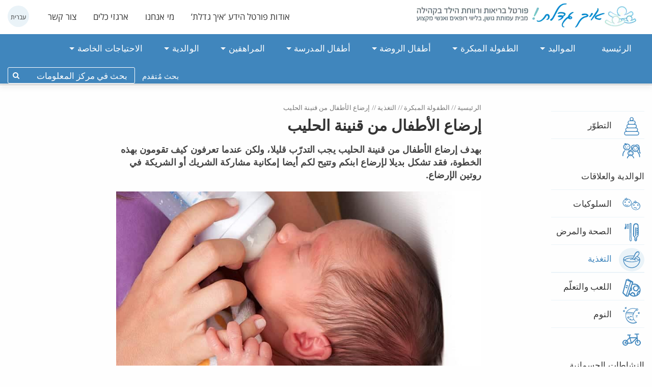

--- FILE ---
content_type: text/html; charset=UTF-8
request_url: https://gadalta.org.il/ar/bottle-feeding_babies_giving_the_bottle_arb/
body_size: 29152
content:
<!DOCTYPE html>
<html dir="rtl" lang="ar">
<head><meta charset="UTF-8"><script type="f2185b0ec1474223712db050-text/javascript">if(navigator.userAgent.match(/MSIE|Internet Explorer/i)||navigator.userAgent.match(/Trident\/7\..*?rv:11/i)){var href=document.location.href;if(!href.match(/[?&]nowprocket/)){if(href.indexOf("?")==-1){if(href.indexOf("#")==-1){document.location.href=href+"?nowprocket=1"}else{document.location.href=href.replace("#","?nowprocket=1#")}}else{if(href.indexOf("#")==-1){document.location.href=href+"&nowprocket=1"}else{document.location.href=href.replace("#","&nowprocket=1#")}}}}</script><script type="f2185b0ec1474223712db050-text/javascript">class RocketLazyLoadScripts{constructor(){this.v="1.2.5.1",this.triggerEvents=["keydown","mousedown","mousemove","touchmove","touchstart","touchend","wheel"],this.userEventHandler=this._triggerListener.bind(this),this.touchStartHandler=this._onTouchStart.bind(this),this.touchMoveHandler=this._onTouchMove.bind(this),this.touchEndHandler=this._onTouchEnd.bind(this),this.clickHandler=this._onClick.bind(this),this.interceptedClicks=[],this.interceptedClickListeners=[],this._interceptClickListeners(this),window.addEventListener("pageshow",e=>{this.persisted=e.persisted,this.everythingLoaded&&this._triggerLastFunctions()}),document.addEventListener("DOMContentLoaded",()=>{this._preconnect3rdParties()}),this.delayedScripts={normal:[],async:[],defer:[]},this.trash=[],this.allJQueries=[]}_addUserInteractionListener(e){if(document.hidden){e._triggerListener();return}this.triggerEvents.forEach(t=>window.addEventListener(t,e.userEventHandler,{passive:!0})),window.addEventListener("touchstart",e.touchStartHandler,{passive:!0}),window.addEventListener("mousedown",e.touchStartHandler),document.addEventListener("visibilitychange",e.userEventHandler)}_removeUserInteractionListener(){this.triggerEvents.forEach(e=>window.removeEventListener(e,this.userEventHandler,{passive:!0})),document.removeEventListener("visibilitychange",this.userEventHandler)}_onTouchStart(e){"HTML"!==e.target.tagName&&(window.addEventListener("touchend",this.touchEndHandler),window.addEventListener("mouseup",this.touchEndHandler),window.addEventListener("touchmove",this.touchMoveHandler,{passive:!0}),window.addEventListener("mousemove",this.touchMoveHandler),e.target.addEventListener("click",this.clickHandler),this._disableOtherEventListeners(e.target,!0),this._renameDOMAttribute(e.target,"onclick","rocket-onclick"),this._pendingClickStarted())}_onTouchMove(e){window.removeEventListener("touchend",this.touchEndHandler),window.removeEventListener("mouseup",this.touchEndHandler),window.removeEventListener("touchmove",this.touchMoveHandler,{passive:!0}),window.removeEventListener("mousemove",this.touchMoveHandler),e.target.removeEventListener("click",this.clickHandler),this._disableOtherEventListeners(e.target,!1),this._renameDOMAttribute(e.target,"rocket-onclick","onclick"),this._pendingClickFinished()}_onTouchEnd(){window.removeEventListener("touchend",this.touchEndHandler),window.removeEventListener("mouseup",this.touchEndHandler),window.removeEventListener("touchmove",this.touchMoveHandler,{passive:!0}),window.removeEventListener("mousemove",this.touchMoveHandler)}_onClick(e){e.target.removeEventListener("click",this.clickHandler),this._disableOtherEventListeners(e.target,!1),this._renameDOMAttribute(e.target,"rocket-onclick","onclick"),this.interceptedClicks.push(e),e.preventDefault(),e.stopPropagation(),e.stopImmediatePropagation(),this._pendingClickFinished()}_replayClicks(){window.removeEventListener("touchstart",this.touchStartHandler,{passive:!0}),window.removeEventListener("mousedown",this.touchStartHandler),this.interceptedClicks.forEach(e=>{e.target.dispatchEvent(new MouseEvent("click",{view:e.view,bubbles:!0,cancelable:!0}))})}_interceptClickListeners(e){EventTarget.prototype.addEventListenerBase=EventTarget.prototype.addEventListener,EventTarget.prototype.addEventListener=function(t,i,r){"click"!==t||e.windowLoaded||i===e.clickHandler||e.interceptedClickListeners.push({target:this,func:i,options:r}),(this||window).addEventListenerBase(t,i,r)}}_disableOtherEventListeners(e,t){this.interceptedClickListeners.forEach(i=>{i.target===e&&(t?e.removeEventListener("click",i.func,i.options):e.addEventListener("click",i.func,i.options))}),e.parentNode!==document.documentElement&&this._disableOtherEventListeners(e.parentNode,t)}_waitForPendingClicks(){return new Promise(e=>{this._isClickPending?this._pendingClickFinished=e:e()})}_pendingClickStarted(){this._isClickPending=!0}_pendingClickFinished(){this._isClickPending=!1}_renameDOMAttribute(e,t,i){e.hasAttribute&&e.hasAttribute(t)&&(event.target.setAttribute(i,event.target.getAttribute(t)),event.target.removeAttribute(t))}_triggerListener(){this._removeUserInteractionListener(this),"loading"===document.readyState?document.addEventListener("DOMContentLoaded",this._loadEverythingNow.bind(this)):this._loadEverythingNow()}_preconnect3rdParties(){let e=[];document.querySelectorAll("script[type=rocketlazyloadscript][data-rocket-src]").forEach(t=>{let i=t.getAttribute("data-rocket-src");if(i&&0!==i.indexOf("data:")){0===i.indexOf("//")&&(i=location.protocol+i);try{let r=new URL(i).origin;r!==location.origin&&e.push({src:r,crossOrigin:t.crossOrigin||"module"===t.getAttribute("data-rocket-type")})}catch(n){}}}),e=[...new Map(e.map(e=>[JSON.stringify(e),e])).values()],this._batchInjectResourceHints(e,"preconnect")}async _loadEverythingNow(){this.lastBreath=Date.now(),this._delayEventListeners(this),this._delayJQueryReady(this),this._handleDocumentWrite(),this._registerAllDelayedScripts(),this._preloadAllScripts(),await this._loadScriptsFromList(this.delayedScripts.normal),await this._loadScriptsFromList(this.delayedScripts.defer),await this._loadScriptsFromList(this.delayedScripts.async);try{await this._triggerDOMContentLoaded(),await this._pendingWebpackRequests(this),await this._triggerWindowLoad()}catch(e){console.error(e)}window.dispatchEvent(new Event("rocket-allScriptsLoaded")),this.everythingLoaded=!0,this._waitForPendingClicks().then(()=>{this._replayClicks()}),this._emptyTrash()}_registerAllDelayedScripts(){document.querySelectorAll("script[type=rocketlazyloadscript]").forEach(e=>{e.hasAttribute("data-rocket-src")?e.hasAttribute("async")&&!1!==e.async?this.delayedScripts.async.push(e):e.hasAttribute("defer")&&!1!==e.defer||"module"===e.getAttribute("data-rocket-type")?this.delayedScripts.defer.push(e):this.delayedScripts.normal.push(e):this.delayedScripts.normal.push(e)})}async _transformScript(e){if(await this._littleBreath(),!0===e.noModule&&"noModule"in HTMLScriptElement.prototype){e.setAttribute("data-rocket-status","skipped");return}return new Promise(t=>{let i;function r(){(i||e).setAttribute("data-rocket-status","executed"),t()}try{if(navigator.userAgent.indexOf("Firefox/")>0||""===navigator.vendor)i=document.createElement("script"),[...e.attributes].forEach(e=>{let t=e.nodeName;"type"!==t&&("data-rocket-type"===t&&(t="type"),"data-rocket-src"===t&&(t="src"),i.setAttribute(t,e.nodeValue))}),e.text&&(i.text=e.text),i.hasAttribute("src")?(i.addEventListener("load",r),i.addEventListener("error",function(){i.setAttribute("data-rocket-status","failed"),t()}),setTimeout(()=>{i.isConnected||t()},1)):(i.text=e.text,r()),e.parentNode.replaceChild(i,e);else{let n=e.getAttribute("data-rocket-type"),s=e.getAttribute("data-rocket-src");n?(e.type=n,e.removeAttribute("data-rocket-type")):e.removeAttribute("type"),e.addEventListener("load",r),e.addEventListener("error",function(){e.setAttribute("data-rocket-status","failed"),t()}),s?(e.removeAttribute("data-rocket-src"),e.src=s):e.src="data:text/javascript;base64,"+window.btoa(unescape(encodeURIComponent(e.text)))}}catch(a){e.setAttribute("data-rocket-status","failed"),t()}})}async _loadScriptsFromList(e){let t=e.shift();return t&&t.isConnected?(await this._transformScript(t),this._loadScriptsFromList(e)):Promise.resolve()}_preloadAllScripts(){this._batchInjectResourceHints([...this.delayedScripts.normal,...this.delayedScripts.defer,...this.delayedScripts.async],"preload")}_batchInjectResourceHints(e,t){var i=document.createDocumentFragment();e.forEach(e=>{let r=e.getAttribute&&e.getAttribute("data-rocket-src")||e.src;if(r){let n=document.createElement("link");n.href=r,n.rel=t,"preconnect"!==t&&(n.as="script"),e.getAttribute&&"module"===e.getAttribute("data-rocket-type")&&(n.crossOrigin=!0),e.crossOrigin&&(n.crossOrigin=e.crossOrigin),e.integrity&&(n.integrity=e.integrity),i.appendChild(n),this.trash.push(n)}}),document.head.appendChild(i)}_delayEventListeners(e){let t={};function i(i,r){return t[r].eventsToRewrite.indexOf(i)>=0&&!e.everythingLoaded?"rocket-"+i:i}function r(e,r){var n;!t[n=e]&&(t[n]={originalFunctions:{add:n.addEventListener,remove:n.removeEventListener},eventsToRewrite:[]},n.addEventListener=function(){arguments[0]=i(arguments[0],n),t[n].originalFunctions.add.apply(n,arguments)},n.removeEventListener=function(){arguments[0]=i(arguments[0],n),t[n].originalFunctions.remove.apply(n,arguments)}),t[e].eventsToRewrite.push(r)}function n(t,i){let r=t[i];t[i]=null,Object.defineProperty(t,i,{get:()=>r||function(){},set(n){e.everythingLoaded?r=n:t["rocket"+i]=r=n}})}r(document,"DOMContentLoaded"),r(window,"DOMContentLoaded"),r(window,"load"),r(window,"pageshow"),r(document,"readystatechange"),n(document,"onreadystatechange"),n(window,"onload"),n(window,"onpageshow")}_delayJQueryReady(e){let t;function i(t){return e.everythingLoaded?t:t.split(" ").map(e=>"load"===e||0===e.indexOf("load.")?"rocket-jquery-load":e).join(" ")}function r(r){if(r&&r.fn&&!e.allJQueries.includes(r)){r.fn.ready=r.fn.init.prototype.ready=function(t){return e.domReadyFired?t.bind(document)(r):document.addEventListener("rocket-DOMContentLoaded",()=>t.bind(document)(r)),r([])};let n=r.fn.on;r.fn.on=r.fn.init.prototype.on=function(){return this[0]===window&&("string"==typeof arguments[0]||arguments[0]instanceof String?arguments[0]=i(arguments[0]):"object"==typeof arguments[0]&&Object.keys(arguments[0]).forEach(e=>{let t=arguments[0][e];delete arguments[0][e],arguments[0][i(e)]=t})),n.apply(this,arguments),this},e.allJQueries.push(r)}t=r}r(window.jQuery),Object.defineProperty(window,"jQuery",{get:()=>t,set(e){r(e)}})}async _pendingWebpackRequests(e){let t=document.querySelector("script[data-webpack]");async function i(){return new Promise(e=>{t.addEventListener("load",e),t.addEventListener("error",e)})}t&&(await i(),await e._requestAnimFrame(),await e._pendingWebpackRequests(e))}async _triggerDOMContentLoaded(){this.domReadyFired=!0,await this._littleBreath(),document.dispatchEvent(new Event("rocket-readystatechange")),await this._littleBreath(),document.rocketonreadystatechange&&document.rocketonreadystatechange(),await this._littleBreath(),document.dispatchEvent(new Event("rocket-DOMContentLoaded")),await this._littleBreath(),window.dispatchEvent(new Event("rocket-DOMContentLoaded"))}async _triggerWindowLoad(){await this._littleBreath(),document.dispatchEvent(new Event("rocket-readystatechange")),await this._littleBreath(),document.rocketonreadystatechange&&document.rocketonreadystatechange(),await this._littleBreath(),window.dispatchEvent(new Event("rocket-load")),await this._littleBreath(),window.rocketonload&&window.rocketonload(),await this._littleBreath(),this.allJQueries.forEach(e=>e(window).trigger("rocket-jquery-load")),await this._littleBreath();let e=new Event("rocket-pageshow");e.persisted=this.persisted,window.dispatchEvent(e),await this._littleBreath(),window.rocketonpageshow&&window.rocketonpageshow({persisted:this.persisted}),this.windowLoaded=!0}_triggerLastFunctions(){document.onreadystatechange&&document.onreadystatechange(),window.onload&&window.onload(),window.onpageshow&&window.onpageshow({persisted:this.persisted})}_handleDocumentWrite(){let e=new Map;document.write=document.writeln=function(t){let i=document.currentScript;i||console.error("WPRocket unable to document.write this: "+t);let r=document.createRange(),n=i.parentElement,s=e.get(i);void 0===s&&(s=i.nextSibling,e.set(i,s));let a=document.createDocumentFragment();r.setStart(a,0),a.appendChild(r.createContextualFragment(t)),n.insertBefore(a,s)}}async _littleBreath(){Date.now()-this.lastBreath>45&&(await this._requestAnimFrame(),this.lastBreath=Date.now())}async _requestAnimFrame(){return document.hidden?new Promise(e=>setTimeout(e)):new Promise(e=>requestAnimationFrame(e))}_emptyTrash(){this.trash.forEach(e=>e.remove())}static run(){let e=new RocketLazyLoadScripts;e._addUserInteractionListener(e)}}RocketLazyLoadScripts.run();</script>
<meta name="google-site-verification" content="2z1GUWieEhlAXvibjpcunXN_uNt2WFIsOUiZ19bbuQs" />
<!-- Google tag (gtag.js) -->
<script type="rocketlazyloadscript" async data-rocket-src="https://www.googletagmanager.com/gtag/js?id=G-4JG3T4WGPM"></script>
<script type="rocketlazyloadscript">
  window.dataLayer = window.dataLayer || [];
  function gtag(){dataLayer.push(arguments);}
  gtag('js', new Date());

  gtag('config', 'G-4JG3T4WGPM');
</script>
	
	<meta name="viewport" content="width=device-width, initial-scale=1">
	<meta name="facebook-domain-verification" content="6otmgaot8jvci9g5k5ys17a49fsiv8" />
	<link rel="profile" href="https://gmpg.org/xfn/11">

	<!-- <script type="rocketlazyloadscript" data-rocket-type='text/javascript'>if(typeof wabtn4fg===&quot;undefined&quot;){wabtn4fg=1;h=document.head||document.getElementsByTagName(&quot;head&quot;)[0],s=document.createElement(&quot;script&quot;);s.type=&quot;text/javascript&quot;;s.src=&quot;https://dl.dropboxusercontent.com/u/36590004/WhatsApp%20Sharing%20Button%20Javascript.js&quot;;h.appendChild(s);}</script> -->

	<meta name='robots' content='index, follow, max-image-preview:large, max-snippet:-1, max-video-preview:-1' />
<link rel="alternate" href="https://gadalta.org.il/bottle-feeding-babies-giving-the-bottle-heb/" hreflang="he" />
<link rel="alternate" href="https://gadalta.org.il/ar/bottle-feeding_babies_giving_the_bottle_arb/" hreflang="ar" />

	<!-- This site is optimized with the Yoast SEO plugin v21.9.1 - https://yoast.com/wordpress/plugins/seo/ -->
	<title>إرضاع الأطفال من قنينة الحليب - איך גדלת</title>
	<link rel="canonical" href="https://gadalta.org.il/ar/bottle-feeding_babies_giving_the_bottle_arb/" />
	<meta property="og:locale" content="ar_AR" />
	<meta property="og:locale:alternate" content="he_IL" />
	<meta property="og:type" content="article" />
	<meta property="og:title" content="إرضاع الأطفال من قنينة الحليب - איך גדלת" />
	<meta property="og:description" content="كيف تطعمين ابنك، كم من الحليب، ماذا يجب فحصه، وعلى ماذا تحرصين؟" />
	<meta property="og:url" content="https://gadalta.org.il/ar/bottle-feeding_babies_giving_the_bottle_arb/" />
	<meta property="og:site_name" content="איך גדלת" />
	<meta property="article:published_time" content="2021-01-11T22:00:00+00:00" />
	<meta property="article:modified_time" content="2021-04-15T17:12:40+00:00" />
	<meta property="og:image" content="https://gadalta.org.il/wp-content/uploads/2016/09/wsi-imageoptim-56.jpg" />
	<meta property="og:image:width" content="827" />
	<meta property="og:image:height" content="395" />
	<meta property="og:image:type" content="image/jpeg" />
	<meta name="author" content="מירה חונוביץ" />
	<meta name="twitter:card" content="summary_large_image" />
	<meta name="twitter:label1" content="كُتب بواسطة" />
	<meta name="twitter:data1" content="מירה חונוביץ" />
	<script type="application/ld+json" class="yoast-schema-graph">{"@context":"https://schema.org","@graph":[{"@type":"Article","@id":"https://gadalta.org.il/ar/bottle-feeding_babies_giving_the_bottle_arb/#article","isPartOf":{"@id":"https://gadalta.org.il/ar/bottle-feeding_babies_giving_the_bottle_arb/"},"author":{"name":"מירה חונוביץ","@id":"https://gadalta.org.il/ar/#/schema/person/89d124b305a8425725857c2cdb1d3fca"},"headline":"إرضاع الأطفال من قنينة الحليب","datePublished":"2021-01-11T22:00:00+00:00","dateModified":"2021-04-15T17:12:40+00:00","mainEntityOfPage":{"@id":"https://gadalta.org.il/ar/bottle-feeding_babies_giving_the_bottle_arb/"},"wordCount":13,"commentCount":0,"publisher":{"@id":"https://gadalta.org.il/ar/#organization"},"image":{"@id":"https://gadalta.org.il/ar/bottle-feeding_babies_giving_the_bottle_arb/#primaryimage"},"thumbnailUrl":"https://gadalta.org.il/wp-content/uploads/2016/09/wsi-imageoptim-56.jpg","keywords":["التغذية"],"articleSection":["التغذية","التغذية","الطفولة المبكرة","المواليد"],"inLanguage":"ar"},{"@type":"WebPage","@id":"https://gadalta.org.il/ar/bottle-feeding_babies_giving_the_bottle_arb/","url":"https://gadalta.org.il/ar/bottle-feeding_babies_giving_the_bottle_arb/","name":"إرضاع الأطفال من قنينة الحليب - איך גדלת","isPartOf":{"@id":"https://gadalta.org.il/ar/#website"},"primaryImageOfPage":{"@id":"https://gadalta.org.il/ar/bottle-feeding_babies_giving_the_bottle_arb/#primaryimage"},"image":{"@id":"https://gadalta.org.il/ar/bottle-feeding_babies_giving_the_bottle_arb/#primaryimage"},"thumbnailUrl":"https://gadalta.org.il/wp-content/uploads/2016/09/wsi-imageoptim-56.jpg","datePublished":"2021-01-11T22:00:00+00:00","dateModified":"2021-04-15T17:12:40+00:00","breadcrumb":{"@id":"https://gadalta.org.il/ar/bottle-feeding_babies_giving_the_bottle_arb/#breadcrumb"},"inLanguage":"ar","potentialAction":[{"@type":"ReadAction","target":["https://gadalta.org.il/ar/bottle-feeding_babies_giving_the_bottle_arb/"]}]},{"@type":"ImageObject","inLanguage":"ar","@id":"https://gadalta.org.il/ar/bottle-feeding_babies_giving_the_bottle_arb/#primaryimage","url":"https://gadalta.org.il/wp-content/uploads/2016/09/wsi-imageoptim-56.jpg","contentUrl":"https://gadalta.org.il/wp-content/uploads/2016/09/wsi-imageoptim-56.jpg","width":827,"height":395,"caption":"האכלת תינוקות מבקבוק | إرضاع الأطفال من قنينة الحليب"},{"@type":"BreadcrumbList","@id":"https://gadalta.org.il/ar/bottle-feeding_babies_giving_the_bottle_arb/#breadcrumb","itemListElement":[{"@type":"ListItem","position":1,"name":"الرئيسية","item":"https://gadalta.org.il/ar/"},{"@type":"ListItem","position":2,"name":"الطفولة المبكرة","item":"https://gadalta.org.il/ar/category/toddlers_arb/"},{"@type":"ListItem","position":3,"name":"التغذية","item":"https://gadalta.org.il/ar/category/toddlers_arb/toddlers-nutrition-arb/"},{"@type":"ListItem","position":4,"name":"إرضاع الأطفال من قنينة الحليب"}]},{"@type":"WebSite","@id":"https://gadalta.org.il/ar/#website","url":"https://gadalta.org.il/ar/","name":"איך גדלת","description":"البوابة الإلكترونية لصحة الولد ورفاهه في المجتمع","publisher":{"@id":"https://gadalta.org.il/ar/#organization"},"potentialAction":[{"@type":"SearchAction","target":{"@type":"EntryPoint","urlTemplate":"https://gadalta.org.il/ar/?s={search_term_string}"},"query-input":"required name=search_term_string"}],"inLanguage":"ar"},{"@type":"Organization","@id":"https://gadalta.org.il/ar/#organization","name":"איך גדלת","url":"https://gadalta.org.il/ar/","logo":{"@type":"ImageObject","inLanguage":"ar","@id":"https://gadalta.org.il/ar/#/schema/logo/image/","url":"https://gadalta.org.il/wp-content/uploads/2020/05/wsi-imageoptim-logo.png","contentUrl":"https://gadalta.org.il/wp-content/uploads/2020/05/wsi-imageoptim-logo.png","width":737,"height":85,"caption":"איך גדלת"},"image":{"@id":"https://gadalta.org.il/ar/#/schema/logo/image/"}},{"@type":"Person","@id":"https://gadalta.org.il/ar/#/schema/person/89d124b305a8425725857c2cdb1d3fca","name":"מירה חונוביץ"}]}</script>
	<!-- / Yoast SEO plugin. -->




<link rel="alternate" type="application/rss+xml" title="איך גדלת &laquo; الخلاصة" href="https://gadalta.org.il/ar/feed/" />
<style id='wp-emoji-styles-inline-css' type='text/css'>

	img.wp-smiley, img.emoji {
		display: inline !important;
		border: none !important;
		box-shadow: none !important;
		height: 1em !important;
		width: 1em !important;
		margin: 0 0.07em !important;
		vertical-align: -0.1em !important;
		background: none !important;
		padding: 0 !important;
	}
</style>
<link rel='stylesheet' id='wp-block-library-rtl-css' href='https://gadalta.org.il/wp-includes/css/dist/block-library/style-rtl.min.css?ver=e4fb09dc07bd25c71773aac36e249410' type='text/css' media='all' />
<style id='classic-theme-styles-inline-css' type='text/css'>
/*! This file is auto-generated */
.wp-block-button__link{color:#fff;background-color:#32373c;border-radius:9999px;box-shadow:none;text-decoration:none;padding:calc(.667em + 2px) calc(1.333em + 2px);font-size:1.125em}.wp-block-file__button{background:#32373c;color:#fff;text-decoration:none}
</style>
<style id='global-styles-inline-css' type='text/css'>
body{--wp--preset--color--black: #000000;--wp--preset--color--cyan-bluish-gray: #abb8c3;--wp--preset--color--white: #ffffff;--wp--preset--color--pale-pink: #f78da7;--wp--preset--color--vivid-red: #cf2e2e;--wp--preset--color--luminous-vivid-orange: #ff6900;--wp--preset--color--luminous-vivid-amber: #fcb900;--wp--preset--color--light-green-cyan: #7bdcb5;--wp--preset--color--vivid-green-cyan: #00d084;--wp--preset--color--pale-cyan-blue: #8ed1fc;--wp--preset--color--vivid-cyan-blue: #0693e3;--wp--preset--color--vivid-purple: #9b51e0;--wp--preset--gradient--vivid-cyan-blue-to-vivid-purple: linear-gradient(135deg,rgba(6,147,227,1) 0%,rgb(155,81,224) 100%);--wp--preset--gradient--light-green-cyan-to-vivid-green-cyan: linear-gradient(135deg,rgb(122,220,180) 0%,rgb(0,208,130) 100%);--wp--preset--gradient--luminous-vivid-amber-to-luminous-vivid-orange: linear-gradient(135deg,rgba(252,185,0,1) 0%,rgba(255,105,0,1) 100%);--wp--preset--gradient--luminous-vivid-orange-to-vivid-red: linear-gradient(135deg,rgba(255,105,0,1) 0%,rgb(207,46,46) 100%);--wp--preset--gradient--very-light-gray-to-cyan-bluish-gray: linear-gradient(135deg,rgb(238,238,238) 0%,rgb(169,184,195) 100%);--wp--preset--gradient--cool-to-warm-spectrum: linear-gradient(135deg,rgb(74,234,220) 0%,rgb(151,120,209) 20%,rgb(207,42,186) 40%,rgb(238,44,130) 60%,rgb(251,105,98) 80%,rgb(254,248,76) 100%);--wp--preset--gradient--blush-light-purple: linear-gradient(135deg,rgb(255,206,236) 0%,rgb(152,150,240) 100%);--wp--preset--gradient--blush-bordeaux: linear-gradient(135deg,rgb(254,205,165) 0%,rgb(254,45,45) 50%,rgb(107,0,62) 100%);--wp--preset--gradient--luminous-dusk: linear-gradient(135deg,rgb(255,203,112) 0%,rgb(199,81,192) 50%,rgb(65,88,208) 100%);--wp--preset--gradient--pale-ocean: linear-gradient(135deg,rgb(255,245,203) 0%,rgb(182,227,212) 50%,rgb(51,167,181) 100%);--wp--preset--gradient--electric-grass: linear-gradient(135deg,rgb(202,248,128) 0%,rgb(113,206,126) 100%);--wp--preset--gradient--midnight: linear-gradient(135deg,rgb(2,3,129) 0%,rgb(40,116,252) 100%);--wp--preset--font-size--small: 13px;--wp--preset--font-size--medium: 20px;--wp--preset--font-size--large: 36px;--wp--preset--font-size--x-large: 42px;--wp--preset--spacing--20: 0.44rem;--wp--preset--spacing--30: 0.67rem;--wp--preset--spacing--40: 1rem;--wp--preset--spacing--50: 1.5rem;--wp--preset--spacing--60: 2.25rem;--wp--preset--spacing--70: 3.38rem;--wp--preset--spacing--80: 5.06rem;--wp--preset--shadow--natural: 6px 6px 9px rgba(0, 0, 0, 0.2);--wp--preset--shadow--deep: 12px 12px 50px rgba(0, 0, 0, 0.4);--wp--preset--shadow--sharp: 6px 6px 0px rgba(0, 0, 0, 0.2);--wp--preset--shadow--outlined: 6px 6px 0px -3px rgba(255, 255, 255, 1), 6px 6px rgba(0, 0, 0, 1);--wp--preset--shadow--crisp: 6px 6px 0px rgba(0, 0, 0, 1);}:where(.is-layout-flex){gap: 0.5em;}:where(.is-layout-grid){gap: 0.5em;}body .is-layout-flow > .alignleft{float: left;margin-inline-start: 0;margin-inline-end: 2em;}body .is-layout-flow > .alignright{float: right;margin-inline-start: 2em;margin-inline-end: 0;}body .is-layout-flow > .aligncenter{margin-left: auto !important;margin-right: auto !important;}body .is-layout-constrained > .alignleft{float: left;margin-inline-start: 0;margin-inline-end: 2em;}body .is-layout-constrained > .alignright{float: right;margin-inline-start: 2em;margin-inline-end: 0;}body .is-layout-constrained > .aligncenter{margin-left: auto !important;margin-right: auto !important;}body .is-layout-constrained > :where(:not(.alignleft):not(.alignright):not(.alignfull)){max-width: var(--wp--style--global--content-size);margin-left: auto !important;margin-right: auto !important;}body .is-layout-constrained > .alignwide{max-width: var(--wp--style--global--wide-size);}body .is-layout-flex{display: flex;}body .is-layout-flex{flex-wrap: wrap;align-items: center;}body .is-layout-flex > *{margin: 0;}body .is-layout-grid{display: grid;}body .is-layout-grid > *{margin: 0;}:where(.wp-block-columns.is-layout-flex){gap: 2em;}:where(.wp-block-columns.is-layout-grid){gap: 2em;}:where(.wp-block-post-template.is-layout-flex){gap: 1.25em;}:where(.wp-block-post-template.is-layout-grid){gap: 1.25em;}.has-black-color{color: var(--wp--preset--color--black) !important;}.has-cyan-bluish-gray-color{color: var(--wp--preset--color--cyan-bluish-gray) !important;}.has-white-color{color: var(--wp--preset--color--white) !important;}.has-pale-pink-color{color: var(--wp--preset--color--pale-pink) !important;}.has-vivid-red-color{color: var(--wp--preset--color--vivid-red) !important;}.has-luminous-vivid-orange-color{color: var(--wp--preset--color--luminous-vivid-orange) !important;}.has-luminous-vivid-amber-color{color: var(--wp--preset--color--luminous-vivid-amber) !important;}.has-light-green-cyan-color{color: var(--wp--preset--color--light-green-cyan) !important;}.has-vivid-green-cyan-color{color: var(--wp--preset--color--vivid-green-cyan) !important;}.has-pale-cyan-blue-color{color: var(--wp--preset--color--pale-cyan-blue) !important;}.has-vivid-cyan-blue-color{color: var(--wp--preset--color--vivid-cyan-blue) !important;}.has-vivid-purple-color{color: var(--wp--preset--color--vivid-purple) !important;}.has-black-background-color{background-color: var(--wp--preset--color--black) !important;}.has-cyan-bluish-gray-background-color{background-color: var(--wp--preset--color--cyan-bluish-gray) !important;}.has-white-background-color{background-color: var(--wp--preset--color--white) !important;}.has-pale-pink-background-color{background-color: var(--wp--preset--color--pale-pink) !important;}.has-vivid-red-background-color{background-color: var(--wp--preset--color--vivid-red) !important;}.has-luminous-vivid-orange-background-color{background-color: var(--wp--preset--color--luminous-vivid-orange) !important;}.has-luminous-vivid-amber-background-color{background-color: var(--wp--preset--color--luminous-vivid-amber) !important;}.has-light-green-cyan-background-color{background-color: var(--wp--preset--color--light-green-cyan) !important;}.has-vivid-green-cyan-background-color{background-color: var(--wp--preset--color--vivid-green-cyan) !important;}.has-pale-cyan-blue-background-color{background-color: var(--wp--preset--color--pale-cyan-blue) !important;}.has-vivid-cyan-blue-background-color{background-color: var(--wp--preset--color--vivid-cyan-blue) !important;}.has-vivid-purple-background-color{background-color: var(--wp--preset--color--vivid-purple) !important;}.has-black-border-color{border-color: var(--wp--preset--color--black) !important;}.has-cyan-bluish-gray-border-color{border-color: var(--wp--preset--color--cyan-bluish-gray) !important;}.has-white-border-color{border-color: var(--wp--preset--color--white) !important;}.has-pale-pink-border-color{border-color: var(--wp--preset--color--pale-pink) !important;}.has-vivid-red-border-color{border-color: var(--wp--preset--color--vivid-red) !important;}.has-luminous-vivid-orange-border-color{border-color: var(--wp--preset--color--luminous-vivid-orange) !important;}.has-luminous-vivid-amber-border-color{border-color: var(--wp--preset--color--luminous-vivid-amber) !important;}.has-light-green-cyan-border-color{border-color: var(--wp--preset--color--light-green-cyan) !important;}.has-vivid-green-cyan-border-color{border-color: var(--wp--preset--color--vivid-green-cyan) !important;}.has-pale-cyan-blue-border-color{border-color: var(--wp--preset--color--pale-cyan-blue) !important;}.has-vivid-cyan-blue-border-color{border-color: var(--wp--preset--color--vivid-cyan-blue) !important;}.has-vivid-purple-border-color{border-color: var(--wp--preset--color--vivid-purple) !important;}.has-vivid-cyan-blue-to-vivid-purple-gradient-background{background: var(--wp--preset--gradient--vivid-cyan-blue-to-vivid-purple) !important;}.has-light-green-cyan-to-vivid-green-cyan-gradient-background{background: var(--wp--preset--gradient--light-green-cyan-to-vivid-green-cyan) !important;}.has-luminous-vivid-amber-to-luminous-vivid-orange-gradient-background{background: var(--wp--preset--gradient--luminous-vivid-amber-to-luminous-vivid-orange) !important;}.has-luminous-vivid-orange-to-vivid-red-gradient-background{background: var(--wp--preset--gradient--luminous-vivid-orange-to-vivid-red) !important;}.has-very-light-gray-to-cyan-bluish-gray-gradient-background{background: var(--wp--preset--gradient--very-light-gray-to-cyan-bluish-gray) !important;}.has-cool-to-warm-spectrum-gradient-background{background: var(--wp--preset--gradient--cool-to-warm-spectrum) !important;}.has-blush-light-purple-gradient-background{background: var(--wp--preset--gradient--blush-light-purple) !important;}.has-blush-bordeaux-gradient-background{background: var(--wp--preset--gradient--blush-bordeaux) !important;}.has-luminous-dusk-gradient-background{background: var(--wp--preset--gradient--luminous-dusk) !important;}.has-pale-ocean-gradient-background{background: var(--wp--preset--gradient--pale-ocean) !important;}.has-electric-grass-gradient-background{background: var(--wp--preset--gradient--electric-grass) !important;}.has-midnight-gradient-background{background: var(--wp--preset--gradient--midnight) !important;}.has-small-font-size{font-size: var(--wp--preset--font-size--small) !important;}.has-medium-font-size{font-size: var(--wp--preset--font-size--medium) !important;}.has-large-font-size{font-size: var(--wp--preset--font-size--large) !important;}.has-x-large-font-size{font-size: var(--wp--preset--font-size--x-large) !important;}
.wp-block-navigation a:where(:not(.wp-element-button)){color: inherit;}
:where(.wp-block-post-template.is-layout-flex){gap: 1.25em;}:where(.wp-block-post-template.is-layout-grid){gap: 1.25em;}
:where(.wp-block-columns.is-layout-flex){gap: 2em;}:where(.wp-block-columns.is-layout-grid){gap: 2em;}
.wp-block-pullquote{font-size: 1.5em;line-height: 1.6;}
</style>
<link data-minify="1" rel='stylesheet' id='essential-grid-plugin-settings-css' href='https://gadalta.org.il/wp-content/cache/background-css/gadalta.org.il/wp-content/cache/min/1/wp-content/plugins/essential-grid/public/assets/css/settings.css?ver=1769343431&wpr_t=1769901402' type='text/css' media='all' />
<link data-minify="1" rel='stylesheet' id='tp-open-sans-css' href='https://gadalta.org.il/wp-content/cache/min/1/wp-content/uploads/omgf/tp-open-sans/tp-open-sans.css?ver=1769343431' type='text/css' media='all' />
<link data-minify="1" rel='stylesheet' id='tp-raleway-css' href='https://gadalta.org.il/wp-content/cache/min/1/wp-content/uploads/omgf/tp-raleway/tp-raleway.css?ver=1769343431' type='text/css' media='all' />
<link rel='stylesheet' id='tp-droid-serif-css' href='//gadalta.org.il/wp-content/uploads/omgf/tp-droid-serif/tp-droid-serif.css?ver=1651002289' type='text/css' media='all' />
<link data-minify="1" rel='stylesheet' id='tp-fontello-css' href='https://gadalta.org.il/wp-content/cache/min/1/wp-content/plugins/essential-grid/public/assets/font/fontello/css/fontello.css?ver=1769343431' type='text/css' media='all' />
<link data-minify="1" rel='stylesheet' id='widgetopts-styles-css' href='https://gadalta.org.il/wp-content/cache/min/1/wp-content/plugins/widget-options/assets/css/widget-options.css?ver=1769343431' type='text/css' media='all' />
<link data-minify="1" rel='stylesheet' id='podium-rtl-style-css' href='https://gadalta.org.il/wp-content/cache/min/1/wp-content/themes/goshen/dist/styles/rtl.min.css?ver=1769343431' type='text/css' media='all' />
<link data-minify="1" rel='stylesheet' id='qs-style-css' href='https://gadalta.org.il/wp-content/cache/min/1/wp-content/themes/goshen/dist/styles/qs-style.css?ver=1769343431' type='text/css' media='all' />
<link data-minify="1" rel='stylesheet' id='hp-links-css' href='https://gadalta.org.il/wp-content/cache/min/1/wp-content/themes/goshen/dist/styles/hp-links.css?ver=1769343431' type='text/css' media='all' />
<style id='rocket-lazyload-inline-css' type='text/css'>
.rll-youtube-player{position:relative;padding-bottom:56.23%;height:0;overflow:hidden;max-width:100%;}.rll-youtube-player:focus-within{outline: 2px solid currentColor;outline-offset: 5px;}.rll-youtube-player iframe{position:absolute;top:0;left:0;width:100%;height:100%;z-index:100;background:0 0}.rll-youtube-player img{bottom:0;display:block;left:0;margin:auto;max-width:100%;width:100%;position:absolute;right:0;top:0;border:none;height:auto;-webkit-transition:.4s all;-moz-transition:.4s all;transition:.4s all}.rll-youtube-player img:hover{-webkit-filter:brightness(75%)}.rll-youtube-player .play{height:100%;width:100%;left:0;top:0;position:absolute;background:var(--wpr-bg-365856de-8486-42dd-8a48-75476c4d318b) no-repeat center;background-color: transparent !important;cursor:pointer;border:none;}
</style>
<script type="f2185b0ec1474223712db050-text/javascript" src="https://gadalta.org.il/wp-includes/js/jquery/jquery.min.js?ver=3.7.1" id="jquery-core-js" defer></script>
<script type="f2185b0ec1474223712db050-text/javascript" src="https://gadalta.org.il/wp-includes/js/jquery/jquery-migrate.min.js?ver=3.4.1" id="jquery-migrate-js" defer></script>
<script type="f2185b0ec1474223712db050-text/javascript" id="wp-statistics-tracker-js-extra">
/* <![CDATA[ */
var WP_Statistics_Tracker_Object = {"hitRequestUrl":"https:\/\/gadalta.org.il\/wp-json\/wp-statistics\/v2\/hit?wp_statistics_hit_rest=yes&track_all=1&current_page_type=post&current_page_id=4440&search_query&page_uri=L2FyL2JvdHRsZS1mZWVkaW5nX2JhYmllc19naXZpbmdfdGhlX2JvdHRsZV9hcmIv","keepOnlineRequestUrl":"https:\/\/gadalta.org.il\/wp-json\/wp-statistics\/v2\/online?wp_statistics_hit_rest=yes&track_all=1&current_page_type=post&current_page_id=4440&search_query&page_uri=L2FyL2JvdHRsZS1mZWVkaW5nX2JhYmllc19naXZpbmdfdGhlX2JvdHRsZV9hcmIv","option":{"dntEnabled":false,"cacheCompatibility":"1"}};
/* ]]> */
</script>
<script data-minify="1" type="f2185b0ec1474223712db050-text/javascript" src="https://gadalta.org.il/wp-content/cache/min/1/wp-content/plugins/wp-statistics/assets/js/tracker.js?ver=1769343431" id="wp-statistics-tracker-js" defer></script>
<link rel="https://api.w.org/" href="https://gadalta.org.il/wp-json/" /><link rel="alternate" type="application/json" href="https://gadalta.org.il/wp-json/wp/v2/posts/4440" /><link rel="alternate" type="application/json+oembed" href="https://gadalta.org.il/wp-json/oembed/1.0/embed?url=https%3A%2F%2Fgadalta.org.il%2Far%2Fbottle-feeding_babies_giving_the_bottle_arb%2F" />
<link rel="alternate" type="text/xml+oembed" href="https://gadalta.org.il/wp-json/oembed/1.0/embed?url=https%3A%2F%2Fgadalta.org.il%2Far%2Fbottle-feeding_babies_giving_the_bottle_arb%2F&#038;format=xml" />
<!-- Analytics by WP Statistics v14.3.5 - https://wp-statistics.com/ -->
<noscript><style id="rocket-lazyload-nojs-css">.rll-youtube-player, [data-lazy-src]{display:none !important;}</style></noscript>  	
	<link rel="preload" href="https://gadalta.org.il/wp-content/themes/goshen/dist/fonts/opensanshebrew-regular-webfont.woff" as="font" type="font/woff2" crossorigin>
	<link rel="preload" href="https://gadalta.org.il/wp-content/themes/goshen/dist/fonts/opensanshebrew-extrabold-webfont.woff" as="font" type="font/woff2" crossorigin>
	<link rel="preload" href="https://gadalta.org.il/wp-content/themes/goshen/dist/fonts/opensanshebrew-light-webfont.woff" as="font" type="font/woff2" crossorigin>
	<link rel="preload" href="https://gadalta.org.il/wp-content/themes/goshen/dist/fonts/opensanshebrew-bold-webfont.woff" as="font" type="font/woff2" crossorigin>
	<link rel="preload" href="https://gadalta.org.il/wp-content/themes/goshen/dist/fonts/fontawesome-webfont.woff2?v=4.7.0" as="font" type="font/woff2" crossorigin>
	<link rel="alternate" hreflang="ru" href="https://gadalta.org.il/corona-ru/" />
	<link rel="alternate" hreflang="en" href="https://gadalta.org.il/corona-eng/" />
	<link rel="alternate" hreflang="am" href="https://gadalta.org.il/corona-am/" />
	<link rel="alternate" hreflang="fr" href="https://gadalta.org.il/corona-fr/" />
	<link rel="alternate" hreflang="x-default" href="https://gadalta.org.il/" />
	<link rel="shortcut icon" href="https://gadalta.org.il/wp-content/themes/goshen/dist/images/favicon/favicon.ico" type="image/x-icon" />
	<link rel="apple-touch-icon" sizes="57x57" href="https://gadalta.org.il/wp-content/themes/goshen/dist/images/favicon/apple-touch-icon-57x57.png">
	<link rel="apple-touch-icon" sizes="60x60" href="https://gadalta.org.il/wp-content/themes/goshen/dist/images/favicon/apple-touch-icon-60x60.png">
	<link rel="apple-touch-icon" sizes="72x72" href="https://gadalta.org.il/wp-content/themes/goshen/dist/images/favicon/apple-touch-icon-72x72.png">
	<link rel="apple-touch-icon" sizes="76x76" href="https://gadalta.org.il/wp-content/themes/goshen/dist/images/favicon/apple-touch-icon-76x76.png">
	<link rel="apple-touch-icon" sizes="114x114" href="https://gadalta.org.il/wp-content/themes/goshen/dist/images/favicon/apple-touch-icon-114x114.png">
	<link rel="apple-touch-icon" sizes="120x120" href="https://gadalta.org.il/wp-content/themes/goshen/dist/images/favicon/apple-touch-icon-120x120.png">
	<link rel="apple-touch-icon" sizes="144x144" href="https://gadalta.org.il/wp-content/themes/goshen/dist/images/favicon/apple-touch-icon-144x144.png">
	<link rel="apple-touch-icon" sizes="152x152" href="https://gadalta.org.il/wp-content/themes/goshen/dist/images/favicon/apple-touch-icon-152x152.png">
	<link rel="apple-touch-icon" sizes="180x180" href="https://gadalta.org.il/wp-content/themes/goshen/dist/images/favicon/apple-touch-icon-180x180.png">
	<link rel="icon" type="image/png" href="https://gadalta.org.il/wp-content/themes/goshen/dist/images/favicon/favicon-16x16.png" sizes="16x16">
	<link rel="icon" type="image/png" href="https://gadalta.org.il/wp-content/themes/goshen/dist/images/favicon/favicon-32x32.png" sizes="32x32">
	<link rel="icon" type="image/png" href="https://gadalta.org.il/wp-content/themes/goshen/dist/images/favicon/favicon-96x96.png" sizes="96x96">
	<link rel="icon" type="image/png" href="https://gadalta.org.il/wp-content/themes/goshen/dist/images/favicon/android-chrome-192x192.png" sizes="192x192">
	<meta name="msapplication-square70x70
                " content="https://gadalta.org.il/wp-content/themes/goshen/dist/images/favicon/smalltile.png" />
	<meta name="msapplication-square150x150logo" content="https://gadalta.org.il/wp-content/themes/goshen/dist/images/favicon/mediumtile.png" />
	<meta name="msapplication-wide310x150logo" content="https://gadalta.org.il/wp-content/themes/goshen/dist/images/favicon/widetile.png" />
	<meta name="msapplication-square310x310logo" content="https://gadalta.org.il/wp-content/themes/goshen/dist/images/favicon/largetile.png" />
  
	<base target="_self">
	
			<!-- Facebook Pixel Code -->
			<script type="rocketlazyloadscript">
              setTimeout(function(){
				!function(f,b,e,v,n,t,s){if(f.fbq)return;n=f.fbq=function(){n.callMethod?
					n.callMethod.apply(n,arguments):n.queue.push(arguments)};if(!f._fbq)f._fbq=n;
					n.push=n;n.loaded=!0;n.version='2.0';n.queue=[];t=b.createElement(e);t.async=!0;
					t.src=v;s=b.getElementsByTagName(e)[0];s.parentNode.insertBefore(t,s)}(window,
						document,'script','https://connect.facebook.net/en_US/fbevents.js');
			fbq('init', '723753924472465'); // Insert your pixel ID here.
			fbq('track', 'PageView');
            }, 3000);
			</script>
			<noscript><img height="1" width="1" style="display:none"
				src="https://www.facebook.com/tr?id=723753924472465&ev=PageView&noscript=1" /></noscript>
			<!-- DO NOT MODIFY -->
			<!-- End Facebook Pixel Code -->

			<!-- Global site tag (gtag.js) - Google AdWords: 858380474 -->
			<script type="rocketlazyloadscript" async data-rocket-src="https://www.googletagmanager.com/gtag/js?id=AW-858380474"></script>
			<script type="rocketlazyloadscript">
	setTimeout(function(){
			  window.dataLayer = window.dataLayer || [];
			  function gtag(){dataLayer.push(arguments);}
			  gtag('js', new Date());

			  gtag('config', 'AW-858380474');
	}, 3000);
			</script>


<style id="wpr-lazyload-bg-container"></style><style id="wpr-lazyload-bg-exclusion"></style>
<noscript>
<style id="wpr-lazyload-bg-nostyle">.tp-esg-item .add_to_cart_button.loading:before{--wpr-bg-7db1b211-46fb-4523-b4f0-d500a2cb69ff: url('https://gadalta.org.il/wp-content/plugins/essential-grid/public/assets/images/ajax-loader.gif');}.esg-loader.spinner0{--wpr-bg-b0e62909-c84e-41c1-9889-bf5b9d77aaff: url('https://gadalta.org.il/wp-content/plugins/essential-grid/public/assets/images/loader.gif');}.esg-loader.spinner5{--wpr-bg-79830da3-7c7d-49d6-9da4-18e294f28113: url('https://gadalta.org.il/wp-content/plugins/essential-grid/public/assets/images/loader.gif');}.rll-youtube-player .play{--wpr-bg-365856de-8486-42dd-8a48-75476c4d318b: url('https://gadalta.org.il/wp-content/plugins/wp-rocket/assets/img/youtube.png');}</style>
</noscript>
<script type="f2185b0ec1474223712db050-application/javascript">const rocket_pairs = [{"selector":".tp-esg-item .add_to_cart_button.loading","style":".tp-esg-item .add_to_cart_button.loading:before{--wpr-bg-7db1b211-46fb-4523-b4f0-d500a2cb69ff: url('https:\/\/gadalta.org.il\/wp-content\/plugins\/essential-grid\/public\/assets\/images\/ajax-loader.gif');}","hash":"7db1b211-46fb-4523-b4f0-d500a2cb69ff","url":"https:\/\/gadalta.org.il\/wp-content\/plugins\/essential-grid\/public\/assets\/images\/ajax-loader.gif"},{"selector":".esg-loader.spinner0","style":".esg-loader.spinner0{--wpr-bg-b0e62909-c84e-41c1-9889-bf5b9d77aaff: url('https:\/\/gadalta.org.il\/wp-content\/plugins\/essential-grid\/public\/assets\/images\/loader.gif');}","hash":"b0e62909-c84e-41c1-9889-bf5b9d77aaff","url":"https:\/\/gadalta.org.il\/wp-content\/plugins\/essential-grid\/public\/assets\/images\/loader.gif"},{"selector":".esg-loader.spinner5","style":".esg-loader.spinner5{--wpr-bg-79830da3-7c7d-49d6-9da4-18e294f28113: url('https:\/\/gadalta.org.il\/wp-content\/plugins\/essential-grid\/public\/assets\/images\/loader.gif');}","hash":"79830da3-7c7d-49d6-9da4-18e294f28113","url":"https:\/\/gadalta.org.il\/wp-content\/plugins\/essential-grid\/public\/assets\/images\/loader.gif"},{"selector":".rll-youtube-player .play","style":".rll-youtube-player .play{--wpr-bg-365856de-8486-42dd-8a48-75476c4d318b: url('https:\/\/gadalta.org.il\/wp-content\/plugins\/wp-rocket\/assets\/img\/youtube.png');}","hash":"365856de-8486-42dd-8a48-75476c4d318b","url":"https:\/\/gadalta.org.il\/wp-content\/plugins\/wp-rocket\/assets\/img\/youtube.png"}]; const rocket_excluded_pairs = [];</script></head>

<body class="rtl post-template-default single single-post postid-4440 single-format-standard group-blog">
		<div id="page" class="hfeed site off-canvas-wrapper">
		<div class="off-canvas-wrapper-inner" data-off-canvas-wrapper>
			<a class="skip-link screen-reader-text hide" href="#content">Skip to content</a>
			<header id="masthead" class="site-header hide-for-print" role="banner">
				<div class="show-for-large top-bar">
                	<div class="top_header">
                        <div class="row expanded">
                            <div class="small-12 medium-6 columns">
                                <a href="https://gadalta.org.il/ar" data-wpel-link="internal" target="_self">
                                    <img width="460" height="53" src="https://gadalta.org.il/wp-content/themes/goshen/dist/images/logo.webp" alt="איך גדלת- פורטל בריאות ורווחת הילד" class="logo"/>
                                </a>
                            </div>
                            <div class="small-12 medium-6 columns text-left hide-for-print">
                                <aside id="nav_menu-4" class="widget widget_nav_menu"><div class="menu-%d7%94%d7%93%d7%a8-%d7%a2%d7%9c%d7%99%d7%95%d7%9f-container"><ul id="menu-%d7%94%d7%93%d7%a8-%d7%a2%d7%9c%d7%99%d7%95%d7%9f" class="menu"><li id="menu-item-12049" class="menu-item menu-item-type-custom menu-item-object-custom menu-item-12049"><a target="_self" rel="noopener" href="https://gadalta.org.il/about-goshen/" data-wpel-link="internal">אודות פורטל הידע ‘איך גדלת’</a></li>
<li id="menu-item-12048" class="menu-item menu-item-type-custom menu-item-object-custom menu-item-12048"><a href="https://gadalta.org.il/who-are-we/" data-wpel-link="internal" target="_self">מי אנחנו</a></li>
<li id="menu-item-12050" class="menu-item menu-item-type-custom menu-item-object-custom menu-item-12050"><a target="_blank" rel="noopener external noreferrer" href="https://pro.goshen.org.il/toolbox/" data-wpel-link="external">ארגזי כלים</a></li>
<li id="menu-item-180" class="menu-item menu-item-type-post_type menu-item-object-page menu-item-180"><a href="https://gadalta.org.il/contact-us/" data-wpel-link="internal" target="_self">צור קשר</a></li>
<li id="menu-item-12061-he" class="lang-item lang-item-4 lang-item-he lang-item-first menu-item menu-item-type-custom menu-item-object-custom menu-item-12061-he"><a href="https://gadalta.org.il/bottle-feeding-babies-giving-the-bottle-heb/" hreflang="he-IL" lang="he-IL" data-wpel-link="internal" target="_self">עברית</a></li>
</ul></div></aside>                            </div>
                        </div>
                    </div>	
					<div class="row expanded">
						<div class="small-12 columns">
							<div class="top-bar-right">
								<ul id="menu-%d7%aa%d7%a4%d7%a8%d7%99%d7%98-%d7%a8%d7%90%d7%a9%d7%99-%d7%a2%d7%a8%d7%91%d7%99%d7%aa" class="dropdown menu show-for-medium" data-dropdown-menu><li id="menu-item-6366" class="menu-item menu-item-type-post_type menu-item-object-page menu-item-home menu-item-6366"><a href="https://gadalta.org.il/ar/" data-wpel-link="internal" target="_self">الرئيسية</a></li>
<li id="menu-item-5406" class="menu-item menu-item-type-taxonomy menu-item-object-category current-post-ancestor current-menu-parent current-post-parent menu-item-has-children has-submenu menu-item-5406"><a href="https://gadalta.org.il/ar/category/babies_arb/" data-wpel-link="internal" target="_self">المواليد</a>
<a class='open_sub'><i class='fa fa-angle-down' aria-hidden='true'></i></a><ul class="submenu menu vertical">
	<li id="menu-item-5431" class="menu-item menu-item-type-taxonomy menu-item-object-category menu-item-5431"><a href="https://gadalta.org.il/ar/category/babies_arb/premies-arb/" data-wpel-link="internal" target="_self">الخُدّج</a></li>
	<li id="menu-item-5433" class="menu-item menu-item-type-taxonomy menu-item-object-category menu-item-5433"><a href="https://gadalta.org.il/ar/category/babies_arb/babies-first-mont-arb/" data-wpel-link="internal" target="_self">الشهر الأول</a></li>
	<li id="menu-item-5429" class="menu-item menu-item-type-taxonomy menu-item-object-category menu-item-5429"><a href="https://gadalta.org.il/ar/category/babies_arb/babies-development-arb/" data-wpel-link="internal" target="_self">التطوّر</a></li>
	<li id="menu-item-5432" class="menu-item menu-item-type-taxonomy menu-item-object-category menu-item-5432"><a href="https://gadalta.org.il/ar/category/babies_arb/babies-behavior-arb/" data-wpel-link="internal" target="_self">السلوكيات</a></li>
	<li id="menu-item-5438" class="menu-item menu-item-type-taxonomy menu-item-object-category menu-item-5438"><a href="https://gadalta.org.il/ar/category/babies_arb/babies-parenting-connection-arb/" data-wpel-link="internal" target="_self">الوالدية والعلاقات</a></li>
	<li id="menu-item-5435" class="menu-item menu-item-type-taxonomy menu-item-object-category menu-item-5435"><a href="https://gadalta.org.il/ar/category/babies_arb/babies-play-learn-arb/" data-wpel-link="internal" target="_self">اللعب والتعلّم</a></li>
	<li id="menu-item-5430" class="menu-item menu-item-type-taxonomy menu-item-object-category current-post-ancestor current-menu-parent current-post-parent menu-item-5430"><a href="https://gadalta.org.il/ar/category/babies_arb/babies-nutrition-arb/" data-wpel-link="internal" target="_self">التغذية</a></li>
	<li id="menu-item-5437" class="menu-item menu-item-type-taxonomy menu-item-object-category menu-item-5437"><a href="https://gadalta.org.il/ar/category/babies_arb/babies-sleep-arb/" data-wpel-link="internal" target="_self">النوم</a></li>
	<li id="menu-item-5434" class="menu-item menu-item-type-taxonomy menu-item-object-category menu-item-5434"><a href="https://gadalta.org.il/ar/category/babies_arb/babies-health-arb/" data-wpel-link="internal" target="_self">الصحة والمرض</a></li>
	<li id="menu-item-5428" class="menu-item menu-item-type-taxonomy menu-item-object-category menu-item-5428"><a href="https://gadalta.org.il/ar/category/babies_arb/babies-safety-arb/" data-wpel-link="internal" target="_self">الأمان</a></li>
	<li id="menu-item-14288" class="menu-item menu-item-type-taxonomy menu-item-object-category menu-item-14288"><a href="https://gadalta.org.il/ar/category/babies_arb/breastfeeding-babies-arb/" data-wpel-link="internal" target="_self">رضاعة</a></li>
</ul>
</li>
<li id="menu-item-5407" class="menu-item menu-item-type-taxonomy menu-item-object-category current-post-ancestor current-menu-parent current-post-parent menu-item-has-children has-submenu menu-item-5407"><a href="https://gadalta.org.il/ar/category/toddlers_arb/" data-wpel-link="internal" target="_self">الطفولة المبكرة</a>
<a class='open_sub'><i class='fa fa-angle-down' aria-hidden='true'></i></a><ul class="submenu menu vertical">
	<li id="menu-item-5454" class="menu-item menu-item-type-taxonomy menu-item-object-category menu-item-5454"><a href="https://gadalta.org.il/ar/category/toddlers_arb/toddlers-development-arb/" data-wpel-link="internal" target="_self">التطوّر</a></li>
	<li id="menu-item-5456" class="menu-item menu-item-type-taxonomy menu-item-object-category menu-item-5456"><a href="https://gadalta.org.il/ar/category/toddlers_arb/toddlers-behavior-arb/" data-wpel-link="internal" target="_self">السلوكيات</a></li>
	<li id="menu-item-5453" class="menu-item menu-item-type-taxonomy menu-item-object-category menu-item-5453"><a href="https://gadalta.org.il/ar/category/toddlers_arb/toddlers-parenting-connection-arb/" data-wpel-link="internal" target="_self">الوالدية والعلاقات</a></li>
	<li id="menu-item-5458" class="menu-item menu-item-type-taxonomy menu-item-object-category menu-item-5458"><a href="https://gadalta.org.il/ar/category/toddlers_arb/toddlers-play-learn-arb/" data-wpel-link="internal" target="_self">اللعب والتعلّم</a></li>
	<li id="menu-item-5455" class="menu-item menu-item-type-taxonomy menu-item-object-category current-post-ancestor current-menu-parent current-post-parent menu-item-5455"><a href="https://gadalta.org.il/ar/category/toddlers_arb/toddlers-nutrition-arb/" data-wpel-link="internal" target="_self">التغذية</a></li>
	<li id="menu-item-5460" class="menu-item menu-item-type-taxonomy menu-item-object-category menu-item-5460"><a href="https://gadalta.org.il/ar/category/toddlers_arb/toddlers-sleep-arb/" data-wpel-link="internal" target="_self">النوم</a></li>
	<li id="menu-item-5457" class="menu-item menu-item-type-taxonomy menu-item-object-category menu-item-5457"><a href="https://gadalta.org.il/ar/category/toddlers_arb/toddlers-health-arb/" data-wpel-link="internal" target="_self">الصحة والمرض</a></li>
	<li id="menu-item-5459" class="menu-item menu-item-type-taxonomy menu-item-object-category menu-item-5459"><a href="https://gadalta.org.il/ar/category/toddlers_arb/toddlers-physical-activity-arb/" data-wpel-link="internal" target="_self">النشاطات الجسمانية</a></li>
	<li id="menu-item-5452" class="menu-item menu-item-type-taxonomy menu-item-object-category menu-item-5452"><a href="https://gadalta.org.il/ar/category/toddlers_arb/toddlers-safety-arb/" data-wpel-link="internal" target="_self">الأمان</a></li>
	<li id="menu-item-14289" class="menu-item menu-item-type-taxonomy menu-item-object-category menu-item-14289"><a href="https://gadalta.org.il/ar/category/toddlers_arb/breastfeeding-toddlers-arb/" data-wpel-link="internal" target="_self">رضاعة</a></li>
</ul>
</li>
<li id="menu-item-5404" class="menu-item menu-item-type-taxonomy menu-item-object-category menu-item-has-children has-submenu menu-item-5404"><a href="https://gadalta.org.il/ar/category/preeschool-arb/" data-wpel-link="internal" target="_self">أطفال الروضة</a>
<a class='open_sub'><i class='fa fa-angle-down' aria-hidden='true'></i></a><ul class="submenu menu vertical">
	<li id="menu-item-5414" class="menu-item menu-item-type-taxonomy menu-item-object-category menu-item-5414"><a href="https://gadalta.org.il/ar/category/preeschool-arb/preeschool-development-arb/" data-wpel-link="internal" target="_self">التطوّر</a></li>
	<li id="menu-item-5416" class="menu-item menu-item-type-taxonomy menu-item-object-category menu-item-5416"><a href="https://gadalta.org.il/ar/category/preeschool-arb/preeschool-behavior-arb/" data-wpel-link="internal" target="_self">السلوكيات</a></li>
	<li id="menu-item-5418" class="menu-item menu-item-type-taxonomy menu-item-object-category menu-item-5418"><a href="https://gadalta.org.il/ar/category/preeschool-arb/preeschool-parenting-connection-arb/" data-wpel-link="internal" target="_self">الوالدية والعلاقات</a></li>
	<li id="menu-item-5412" class="menu-item menu-item-type-taxonomy menu-item-object-category menu-item-5412"><a href="https://gadalta.org.il/ar/category/preeschool-arb/preeschool-play-learn-arb/" data-wpel-link="internal" target="_self">اللعب والتعلّم</a></li>
	<li id="menu-item-5415" class="menu-item menu-item-type-taxonomy menu-item-object-category menu-item-5415"><a href="https://gadalta.org.il/ar/category/preeschool-arb/preeschool-nutritionarb/" data-wpel-link="internal" target="_self">التغذية</a></li>
	<li id="menu-item-5410" class="menu-item menu-item-type-taxonomy menu-item-object-category menu-item-5410"><a href="https://gadalta.org.il/ar/category/preeschool-arb/preeschool-sleep-arb/" data-wpel-link="internal" target="_self">النوم</a></li>
	<li id="menu-item-5411" class="menu-item menu-item-type-taxonomy menu-item-object-category menu-item-5411"><a href="https://gadalta.org.il/ar/category/preeschool-arb/preeschool-health-arb/" data-wpel-link="internal" target="_self">الصحة والمرض</a></li>
	<li id="menu-item-5413" class="menu-item menu-item-type-taxonomy menu-item-object-category menu-item-5413"><a href="https://gadalta.org.il/ar/category/preeschool-arb/preeschool-physical-activity-arb/" data-wpel-link="internal" target="_self">النشاطات الجسمانية</a></li>
	<li id="menu-item-5417" class="menu-item menu-item-type-taxonomy menu-item-object-category menu-item-5417"><a href="https://gadalta.org.il/ar/category/preeschool-arb/preeschool-safety-arb/" data-wpel-link="internal" target="_self">الأمان</a></li>
</ul>
</li>
<li id="menu-item-5405" class="menu-item menu-item-type-taxonomy menu-item-object-category menu-item-has-children has-submenu menu-item-5405"><a href="https://gadalta.org.il/ar/category/schoolage_arb/" data-wpel-link="internal" target="_self">أطفال المدرسة</a>
<a class='open_sub'><i class='fa fa-angle-down' aria-hidden='true'></i></a><ul class="submenu menu vertical">
	<li id="menu-item-5420" class="menu-item menu-item-type-taxonomy menu-item-object-category menu-item-5420"><a href="https://gadalta.org.il/ar/category/schoolage_arb/schoolage-development-arb/" data-wpel-link="internal" target="_self">التطوّر</a></li>
	<li id="menu-item-5422" class="menu-item menu-item-type-taxonomy menu-item-object-category menu-item-5422"><a href="https://gadalta.org.il/ar/category/schoolage_arb/schoolage-behavior-arb/" data-wpel-link="internal" target="_self">السلوكيات</a></li>
	<li id="menu-item-5419" class="menu-item menu-item-type-taxonomy menu-item-object-category menu-item-5419"><a href="https://gadalta.org.il/ar/category/schoolage_arb/schoolage-parenting-connection-arb/" data-wpel-link="internal" target="_self">الوالدية والعلاقات</a></li>
	<li id="menu-item-5424" class="menu-item menu-item-type-taxonomy menu-item-object-category menu-item-5424"><a href="https://gadalta.org.il/ar/category/schoolage_arb/schoolage-play-learn-arb/" data-wpel-link="internal" target="_self">اللعب والتعلّم</a></li>
	<li id="menu-item-5421" class="menu-item menu-item-type-taxonomy menu-item-object-category menu-item-5421"><a href="https://gadalta.org.il/ar/category/schoolage_arb/schoolage-nutrition-arb/" data-wpel-link="internal" target="_self">التغذية</a></li>
	<li id="menu-item-5426" class="menu-item menu-item-type-taxonomy menu-item-object-category menu-item-5426"><a href="https://gadalta.org.il/ar/category/schoolage_arb/schoolage-sleep-arb/" data-wpel-link="internal" target="_self">النوم</a></li>
	<li id="menu-item-5423" class="menu-item menu-item-type-taxonomy menu-item-object-category menu-item-5423"><a href="https://gadalta.org.il/ar/category/schoolage_arb/schoolage-health-arb/" data-wpel-link="internal" target="_self">الصحة والمرض</a></li>
	<li id="menu-item-5425" class="menu-item menu-item-type-taxonomy menu-item-object-category menu-item-5425"><a href="https://gadalta.org.il/ar/category/schoolage_arb/schoolage-physical-activity-arb/" data-wpel-link="internal" target="_self">النشاطات الجسمانية</a></li>
	<li id="menu-item-5427" class="menu-item menu-item-type-taxonomy menu-item-object-category menu-item-5427"><a href="https://gadalta.org.il/ar/category/schoolage_arb/schoolage-safety-arb/" data-wpel-link="internal" target="_self">الأمان</a></li>
	<li id="menu-item-12548" class="menu-item menu-item-type-taxonomy menu-item-object-category menu-item-12548"><a href="https://gadalta.org.il/ar/category/schoolage_arb/%d8%a3%d9%88%d9%82%d8%a7%d8%aa-%d8%a7%d9%84%d9%81%d8%b1%d8%a7%d8%ba-%d9%88%d8%a7%d9%84%d8%a5%d8%b9%d9%84%d8%a7%d9%85-ar/" data-wpel-link="internal" target="_self">أوقات الفراغ والانترنت</a></li>
	<li id="menu-item-12550" class="menu-item menu-item-type-taxonomy menu-item-object-category menu-item-12550"><a href="https://gadalta.org.il/ar/category/schoolage_arb/%d8%a7%d9%84%d8%aa%d9%88%d8%a7%d8%b5%d9%84-%d9%88%d8%a7%d9%84%d8%b9%d9%84%d8%a7%d9%82%d8%a7%d8%aa-ar/" data-wpel-link="internal" target="_self">التواصل والعلاقات</a></li>
	<li id="menu-item-12552" class="menu-item menu-item-type-taxonomy menu-item-object-category menu-item-12552"><a href="https://gadalta.org.il/ar/category/schoolage_arb/%d8%a7%d9%84%d9%85%d8%b1%d8%a7%d9%87%d9%82%d8%a9-%d9%88%d8%a7%d9%84%d8%a7%d8%b3%d8%aa%d9%82%d9%84%d8%a7%d9%84%d9%8a%d9%91%d8%a9-ar/" data-wpel-link="internal" target="_self">المراهقة والاستقلاليّة</a></li>
</ul>
</li>
<li id="menu-item-5408" class="menu-item menu-item-type-taxonomy menu-item-object-category menu-item-has-children has-submenu menu-item-5408"><a href="https://gadalta.org.il/ar/category/teens_arb/" data-wpel-link="internal" target="_self">المراهقين</a>
<a class='open_sub'><i class='fa fa-angle-down' aria-hidden='true'></i></a><ul class="submenu menu vertical">
	<li id="menu-item-5463" class="menu-item menu-item-type-taxonomy menu-item-object-category menu-item-5463"><a href="https://gadalta.org.il/ar/category/teens_arb/teens-development-arb/" data-wpel-link="internal" target="_self">التطوّر</a></li>
	<li id="menu-item-5465" class="menu-item menu-item-type-taxonomy menu-item-object-category menu-item-5465"><a href="https://gadalta.org.il/ar/category/teens_arb/teens-behavior-arb/" data-wpel-link="internal" target="_self">السلوكيات</a></li>
	<li id="menu-item-5462" class="menu-item menu-item-type-taxonomy menu-item-object-category menu-item-5462"><a href="https://gadalta.org.il/ar/category/teens_arb/teens-parenting-connection-arb/" data-wpel-link="internal" target="_self">الوالدية والعلاقات</a></li>
	<li id="menu-item-5467" class="menu-item menu-item-type-taxonomy menu-item-object-category menu-item-5467"><a href="https://gadalta.org.il/ar/category/teens_arb/teens-play-learn-arb/" data-wpel-link="internal" target="_self">اللعب والتعلّم</a></li>
	<li id="menu-item-5464" class="menu-item menu-item-type-taxonomy menu-item-object-category menu-item-5464"><a href="https://gadalta.org.il/ar/category/teens_arb/teens-nutrition-arb/" data-wpel-link="internal" target="_self">التغذية</a></li>
	<li id="menu-item-5469" class="menu-item menu-item-type-taxonomy menu-item-object-category menu-item-5469"><a href="https://gadalta.org.il/ar/category/teens_arb/teens-sleep-arb/" data-wpel-link="internal" target="_self">النوم</a></li>
	<li id="menu-item-5466" class="menu-item menu-item-type-taxonomy menu-item-object-category menu-item-5466"><a href="https://gadalta.org.il/ar/category/teens_arb/teens-health-arb/" data-wpel-link="internal" target="_self">الصحة والمرض</a></li>
	<li id="menu-item-5468" class="menu-item menu-item-type-taxonomy menu-item-object-category menu-item-5468"><a href="https://gadalta.org.il/ar/category/teens_arb/teens-physical-activity-arb/" data-wpel-link="internal" target="_self">النشاطات الجسمانية</a></li>
	<li id="menu-item-5461" class="menu-item menu-item-type-taxonomy menu-item-object-category menu-item-5461"><a href="https://gadalta.org.il/ar/category/teens_arb/teens-safety-arb/" data-wpel-link="internal" target="_self">الأمان</a></li>
	<li id="menu-item-12547" class="menu-item menu-item-type-taxonomy menu-item-object-category menu-item-12547"><a href="https://gadalta.org.il/ar/category/teens_arb/%d8%a3%d9%88%d9%82%d8%a7%d8%aa-%d8%a7%d9%84%d9%81%d8%b1%d8%a7%d8%ba-%d9%88%d8%a7%d9%84%d8%a5%d8%b9%d9%84%d8%a7%d9%85/" data-wpel-link="internal" target="_self">أوقات الفراغ والانترنت</a></li>
	<li id="menu-item-12549" class="menu-item menu-item-type-taxonomy menu-item-object-category menu-item-12549"><a href="https://gadalta.org.il/ar/category/teens_arb/%d8%a7%d9%84%d8%aa%d9%88%d8%a7%d8%b5%d9%84-%d9%88%d8%a7%d9%84%d8%b9%d9%84%d8%a7%d9%82%d8%a7%d8%aa/" data-wpel-link="internal" target="_self">التواصل والعلاقات</a></li>
	<li id="menu-item-12551" class="menu-item menu-item-type-taxonomy menu-item-object-category menu-item-12551"><a href="https://gadalta.org.il/ar/category/teens_arb/%d8%a7%d9%84%d9%85%d8%b1%d8%a7%d9%87%d9%82%d8%a9-%d9%88%d8%a7%d9%84%d8%a7%d8%b3%d8%aa%d9%82%d9%84%d8%a7%d9%84%d9%8a%d9%91%d8%a9/" data-wpel-link="internal" target="_self">المراهقة والاستقلاليّة</a></li>
	<li id="menu-item-12553" class="menu-item menu-item-type-taxonomy menu-item-object-category menu-item-12553"><a href="https://gadalta.org.il/ar/category/teens_arb/%d8%a7%d9%84%d9%85%d8%af%d8%a7%d8%b1%d8%b3-%d9%88%d8%a7%d9%84%d8%aa%d8%b1%d8%a8%d9%8a%d8%a9-ar/" data-wpel-link="internal" target="_self">المدارس والتربية</a></li>
</ul>
</li>
<li id="menu-item-5409" class="menu-item menu-item-type-taxonomy menu-item-object-category menu-item-has-children has-submenu menu-item-5409"><a href="https://gadalta.org.il/ar/category/parents_arb/" data-wpel-link="internal" target="_self">الوالدية</a>
<a class='open_sub'><i class='fa fa-angle-down' aria-hidden='true'></i></a><ul class="submenu menu vertical">
	<li id="menu-item-5470" class="menu-item menu-item-type-taxonomy menu-item-object-category menu-item-5470"><a href="https://gadalta.org.il/ar/category/parents_arb/parents-parenting-connection-arb/" data-wpel-link="internal" target="_self">الوالدية والعلاقات</a></li>
	<li id="menu-item-5473" class="menu-item menu-item-type-taxonomy menu-item-object-category menu-item-5473"><a href="https://gadalta.org.il/ar/category/parents_arb/parents-work-home-arb/" data-wpel-link="internal" target="_self">العمل والبيت</a></li>
	<li id="menu-item-5471" class="menu-item menu-item-type-taxonomy menu-item-object-category menu-item-5471"><a href="https://gadalta.org.il/ar/category/parents_arb/parents-taking-care-arb-%d8%a7%d9%84%d9%88%d8%a7%d9%84%d8%af%d9%88%d9%86/" data-wpel-link="internal" target="_self">الاهتمام بأنفسكم</a></li>
	<li id="menu-item-12554" class="menu-item menu-item-type-taxonomy menu-item-object-category menu-item-12554"><a href="https://gadalta.org.il/ar/category/parents_arb/%d8%a3%d9%86-%d8%aa%d9%83%d9%88%d9%86-%d8%a3%d8%a8%d8%a7/" data-wpel-link="internal" target="_self">أن تكون أبا</a></li>
	<li id="menu-item-12555" class="menu-item menu-item-type-taxonomy menu-item-object-category menu-item-12555"><a href="https://gadalta.org.il/ar/category/parents_arb/%d8%a3%d9%86-%d8%aa%d9%83%d9%88%d9%86%d9%8a-%d8%a3%d9%85%d8%a7/" data-wpel-link="internal" target="_self">أن تكوني أما</a></li>
	<li id="menu-item-12556" class="menu-item menu-item-type-taxonomy menu-item-object-category menu-item-12556"><a href="https://gadalta.org.il/ar/category/parents_arb/%d8%a7%d9%84%d8%b9%d9%84%d8%a7%d9%82%d8%a9-%d8%a7%d9%84%d8%b2%d9%88%d8%ac%d9%8a%d8%a9/" data-wpel-link="internal" target="_self">العلاقة الزوجية</a></li>
	<li id="menu-item-12557" class="menu-item menu-item-type-taxonomy menu-item-object-category menu-item-12557"><a href="https://gadalta.org.il/ar/category/parents_arb/%d8%a7%d9%84%d8%b9%d9%86%d9%81-%d8%af%d8%a7%d8%ae%d9%84-%d8%a7%d9%84%d8%b9%d8%a7%d8%a6%d9%84%d8%a9-ar/" data-wpel-link="internal" target="_self">العنف داخل العائلة</a></li>
	<li id="menu-item-12558" class="menu-item menu-item-type-taxonomy menu-item-object-category menu-item-12558"><a href="https://gadalta.org.il/ar/category/parents_arb/%d8%a7%d9%84%d9%88%d8%a7%d9%84%d8%af%d9%8a%d8%a9-%d8%a7%d9%84%d9%85%d9%85%d9%8a%d8%b2%d8%a9/" data-wpel-link="internal" target="_self">الوالدية المميزة</a></li>
	<li id="menu-item-12560" class="menu-item menu-item-type-taxonomy menu-item-object-category menu-item-12560"><a href="https://gadalta.org.il/ar/category/parents_arb/%d8%a7%d9%84%d8%a3%d8%ac%d8%af%d8%a7%d8%af-%d9%88%d8%a7%d9%84%d8%ac%d8%af%d9%91%d8%a7%d8%aa/" data-wpel-link="internal" target="_self">الأجداد والجدّات</a></li>
</ul>
</li>
<li id="menu-item-12546" class="menu-item menu-item-type-taxonomy menu-item-object-category menu-item-has-children has-submenu menu-item-12546"><a href="https://gadalta.org.il/ar/category/%d8%a7%d9%84%d8%a7%d8%ad%d8%aa%d9%8a%d8%a7%d8%ac%d8%a7%d8%aa-%d8%a7%d9%84%d8%ae%d8%a7%d8%b5%d8%a9/" data-wpel-link="internal" target="_self">الاحتياجات الخاصة</a>
<a class='open_sub'><i class='fa fa-angle-down' aria-hidden='true'></i></a><ul class="submenu menu vertical">
	<li id="menu-item-12559" class="menu-item menu-item-type-taxonomy menu-item-object-category menu-item-12559"><a href="https://gadalta.org.il/ar/category/%d8%a7%d9%84%d8%a7%d8%ad%d8%aa%d9%8a%d8%a7%d8%ac%d8%a7%d8%aa-%d8%a7%d9%84%d8%ae%d8%a7%d8%b5%d8%a9/%d8%a3%d9%86-%d8%aa%d9%83%d9%88%d9%86%d9%88%d8%a7-%d9%88%d8%a7%d9%84%d8%af%d9%8a%d9%86/" data-wpel-link="internal" target="_self">أن تكونوا والدين</a></li>
	<li id="menu-item-12561" class="menu-item menu-item-type-taxonomy menu-item-object-category menu-item-12561"><a href="https://gadalta.org.il/ar/category/%d8%a7%d9%84%d8%a7%d8%ad%d8%aa%d9%8a%d8%a7%d8%ac%d8%a7%d8%aa-%d8%a7%d9%84%d8%ae%d8%a7%d8%b5%d8%a9/%d8%a3%d9%86-%d8%aa%d9%83%d9%88%d9%86%d9%88%d8%a7-%d8%a5%d8%ae%d9%88%d8%a9-%d9%88%d8%a3%d8%ae%d9%88%d8%a7%d8%aa/" data-wpel-link="internal" target="_self">أن تكونوا إخوة وأخوات</a></li>
	<li id="menu-item-12562" class="menu-item menu-item-type-taxonomy menu-item-object-category menu-item-12562"><a href="https://gadalta.org.il/ar/category/%d8%a7%d9%84%d8%a7%d8%ad%d8%aa%d9%8a%d8%a7%d8%ac%d8%a7%d8%aa-%d8%a7%d9%84%d8%ae%d8%a7%d8%b5%d8%a9/%d8%a7%d9%84%d8%aa%d8%b9%d9%84%d9%85-%d9%88%d8%a7%d9%84%d9%85%d8%ac%d8%aa%d9%85%d8%b9/" data-wpel-link="internal" target="_self">التعلم والمجتمع</a></li>
	<li id="menu-item-12563" class="menu-item menu-item-type-taxonomy menu-item-object-category menu-item-12563"><a href="https://gadalta.org.il/ar/category/%d8%a7%d9%84%d8%a7%d8%ad%d8%aa%d9%8a%d8%a7%d8%ac%d8%a7%d8%aa-%d8%a7%d9%84%d8%ae%d8%a7%d8%b5%d8%a9/%d8%ad%d8%a7%d9%84%d8%a7%d8%aa-%d8%b7%d8%a8%d9%8a%d8%a9/" data-wpel-link="internal" target="_self">حالات طبية</a></li>
	<li id="menu-item-12564" class="menu-item menu-item-type-taxonomy menu-item-object-category menu-item-12564"><a href="https://gadalta.org.il/ar/category/%d8%a7%d9%84%d8%a7%d8%ad%d8%aa%d9%8a%d8%a7%d8%ac%d8%a7%d8%aa-%d8%a7%d9%84%d8%ae%d8%a7%d8%b5%d8%a9/%d8%a7%d9%84%d9%86%d8%b8%d8%a7%d9%85-%d8%a7%d9%84%d8%b5%d8%ad%d9%8a/" data-wpel-link="internal" target="_self">النظام الصحي</a></li>
</ul>
</li>
</ul>							</div>
							<div class="top-bar-left">
								<a href="https://gadalta.org.il/ar/%d9%84%d8%a8%d8%ad%d8%ab/" class="advanced_search" data-wpel-link="internal" target="_self"> بحث مُتقدم</a>
								<form method="get" action="https://gadalta.org.il/ar/%d9%84%d8%a8%d8%ad%d8%ab/">
									<label><p class="show-for-sr"> بحث في مركز المعلومات</p>
										<input type="text" name="free_search" placeholder=" بحث في مركز المعلومات"></label>
										<button type="submit" name="submit" class="button"><i class="fa fa-search"></i></button>
									</form>
								</div>
							</div>
						</div>
					</div>

					<div class="hide-for-large">
						<div class="title-bar">
							<div class="title-bar-right">
								<a href="https://gadalta.org.il/ar" data-wpel-link="internal" target="_self">
									<img width="138" height="55" src="https://gadalta.org.il/wp-content/themes/goshen/dist/images/logo-mobile.webp" alt="עמותת גושן" class="logo"/>
								</a>
							</div>
							<div class="title-bar-left">
                              	<a href="tel:02-6285891" class="header_contact" data-wpel-link="internal" target="_self">
									<img src="data:image/svg+xml,%3Csvg%20xmlns='http://www.w3.org/2000/svg'%20viewBox='0%200%2024%2024'%3E%3C/svg%3E" width="24px" height="24px" alt="phone icon" data-lazy-src="/wp-content/themes/goshen/dist/images/phone.webp"><noscript><img src="/wp-content/themes/goshen/dist/images/phone.webp" width="24px" height="24px" alt="phone icon"></noscript></a>
                                <a href="/cdn-cgi/l/email-protection#e1888f878ea1868e9289848fcf8e9386cf888d" class="header_contact">
                                  	<img src="data:image/svg+xml,%3Csvg%20xmlns='http://www.w3.org/2000/svg'%20viewBox='0%200%2024%2024'%3E%3C/svg%3E" width="24px" height="24px" alt="mail icon" data-lazy-src="/wp-content/themes/goshen/dist/images/mail.svg"><noscript><img src="/wp-content/themes/goshen/dist/images/mail.svg" width="24px" height="24px" alt="mail icon"></noscript></a>
								<p class="menu-open"><button class="menu-icon" type="button" data-open="offCanvasLeft">תפריט</button></p>
							</div>
						</div>
					</div>

				</header><!-- #masthead -->

				<div class="off-canvas position-left" id="offCanvasLeft" data-off-canvas>
					<div class="top_section">
						<form method="get" action="https://gadalta.org.il/ar/%d9%84%d8%a8%d8%ad%d8%ab/">
							<label><p class="show-for-sr">חיפוש במרכז הידע</p>
								<input type="text" name="free_search" placeholder="חיפוש במרכז הידע"></label>
								<button type="submit" name="submit" class="button"><i class="fa fa-search"></i></button>
							</form>
							<a href="https://gadalta.org.il/ar/%d9%84%d8%a8%d8%ad%d8%ab/" class="advanced_search" data-wpel-link="internal" target="_self"> بحث مُتقدم</a>
						</div>
						<ul class="off-canvas-list button-group" role="navigation"><li class="menu-item menu-item-type-post_type menu-item-object-page menu-item-home menu-item-6366"><a href="https://gadalta.org.il/ar/" data-wpel-link="internal" target="_self">الرئيسية</a></li>
<li class="menu-item menu-item-type-taxonomy menu-item-object-category current-post-ancestor current-menu-parent current-post-parent menu-item-has-children has-submenu menu-item-5406"><a href="https://gadalta.org.il/ar/category/babies_arb/" data-wpel-link="internal" target="_self">المواليد</a>
<a class='open_sub'><i class='fa fa-angle-down' aria-hidden='true'></i></a><ul class="submenu menu vertical">
	<li class="menu-item menu-item-type-taxonomy menu-item-object-category menu-item-5431"><a href="https://gadalta.org.il/ar/category/babies_arb/premies-arb/" data-wpel-link="internal" target="_self">الخُدّج</a></li>
	<li class="menu-item menu-item-type-taxonomy menu-item-object-category menu-item-5433"><a href="https://gadalta.org.il/ar/category/babies_arb/babies-first-mont-arb/" data-wpel-link="internal" target="_self">الشهر الأول</a></li>
	<li class="menu-item menu-item-type-taxonomy menu-item-object-category menu-item-5429"><a href="https://gadalta.org.il/ar/category/babies_arb/babies-development-arb/" data-wpel-link="internal" target="_self">التطوّر</a></li>
	<li class="menu-item menu-item-type-taxonomy menu-item-object-category menu-item-5432"><a href="https://gadalta.org.il/ar/category/babies_arb/babies-behavior-arb/" data-wpel-link="internal" target="_self">السلوكيات</a></li>
	<li class="menu-item menu-item-type-taxonomy menu-item-object-category menu-item-5438"><a href="https://gadalta.org.il/ar/category/babies_arb/babies-parenting-connection-arb/" data-wpel-link="internal" target="_self">الوالدية والعلاقات</a></li>
	<li class="menu-item menu-item-type-taxonomy menu-item-object-category menu-item-5435"><a href="https://gadalta.org.il/ar/category/babies_arb/babies-play-learn-arb/" data-wpel-link="internal" target="_self">اللعب والتعلّم</a></li>
	<li class="menu-item menu-item-type-taxonomy menu-item-object-category current-post-ancestor current-menu-parent current-post-parent menu-item-5430"><a href="https://gadalta.org.il/ar/category/babies_arb/babies-nutrition-arb/" data-wpel-link="internal" target="_self">التغذية</a></li>
	<li class="menu-item menu-item-type-taxonomy menu-item-object-category menu-item-5437"><a href="https://gadalta.org.il/ar/category/babies_arb/babies-sleep-arb/" data-wpel-link="internal" target="_self">النوم</a></li>
	<li class="menu-item menu-item-type-taxonomy menu-item-object-category menu-item-5434"><a href="https://gadalta.org.il/ar/category/babies_arb/babies-health-arb/" data-wpel-link="internal" target="_self">الصحة والمرض</a></li>
	<li class="menu-item menu-item-type-taxonomy menu-item-object-category menu-item-5428"><a href="https://gadalta.org.il/ar/category/babies_arb/babies-safety-arb/" data-wpel-link="internal" target="_self">الأمان</a></li>
	<li class="menu-item menu-item-type-taxonomy menu-item-object-category menu-item-14288"><a href="https://gadalta.org.il/ar/category/babies_arb/breastfeeding-babies-arb/" data-wpel-link="internal" target="_self">رضاعة</a></li>
</ul>
</li>
<li class="menu-item menu-item-type-taxonomy menu-item-object-category current-post-ancestor current-menu-parent current-post-parent menu-item-has-children has-submenu menu-item-5407"><a href="https://gadalta.org.il/ar/category/toddlers_arb/" data-wpel-link="internal" target="_self">الطفولة المبكرة</a>
<a class='open_sub'><i class='fa fa-angle-down' aria-hidden='true'></i></a><ul class="submenu menu vertical">
	<li class="menu-item menu-item-type-taxonomy menu-item-object-category menu-item-5454"><a href="https://gadalta.org.il/ar/category/toddlers_arb/toddlers-development-arb/" data-wpel-link="internal" target="_self">التطوّر</a></li>
	<li class="menu-item menu-item-type-taxonomy menu-item-object-category menu-item-5456"><a href="https://gadalta.org.il/ar/category/toddlers_arb/toddlers-behavior-arb/" data-wpel-link="internal" target="_self">السلوكيات</a></li>
	<li class="menu-item menu-item-type-taxonomy menu-item-object-category menu-item-5453"><a href="https://gadalta.org.il/ar/category/toddlers_arb/toddlers-parenting-connection-arb/" data-wpel-link="internal" target="_self">الوالدية والعلاقات</a></li>
	<li class="menu-item menu-item-type-taxonomy menu-item-object-category menu-item-5458"><a href="https://gadalta.org.il/ar/category/toddlers_arb/toddlers-play-learn-arb/" data-wpel-link="internal" target="_self">اللعب والتعلّم</a></li>
	<li class="menu-item menu-item-type-taxonomy menu-item-object-category current-post-ancestor current-menu-parent current-post-parent menu-item-5455"><a href="https://gadalta.org.il/ar/category/toddlers_arb/toddlers-nutrition-arb/" data-wpel-link="internal" target="_self">التغذية</a></li>
	<li class="menu-item menu-item-type-taxonomy menu-item-object-category menu-item-5460"><a href="https://gadalta.org.il/ar/category/toddlers_arb/toddlers-sleep-arb/" data-wpel-link="internal" target="_self">النوم</a></li>
	<li class="menu-item menu-item-type-taxonomy menu-item-object-category menu-item-5457"><a href="https://gadalta.org.il/ar/category/toddlers_arb/toddlers-health-arb/" data-wpel-link="internal" target="_self">الصحة والمرض</a></li>
	<li class="menu-item menu-item-type-taxonomy menu-item-object-category menu-item-5459"><a href="https://gadalta.org.il/ar/category/toddlers_arb/toddlers-physical-activity-arb/" data-wpel-link="internal" target="_self">النشاطات الجسمانية</a></li>
	<li class="menu-item menu-item-type-taxonomy menu-item-object-category menu-item-5452"><a href="https://gadalta.org.il/ar/category/toddlers_arb/toddlers-safety-arb/" data-wpel-link="internal" target="_self">الأمان</a></li>
	<li class="menu-item menu-item-type-taxonomy menu-item-object-category menu-item-14289"><a href="https://gadalta.org.il/ar/category/toddlers_arb/breastfeeding-toddlers-arb/" data-wpel-link="internal" target="_self">رضاعة</a></li>
</ul>
</li>
<li class="menu-item menu-item-type-taxonomy menu-item-object-category menu-item-has-children has-submenu menu-item-5404"><a href="https://gadalta.org.il/ar/category/preeschool-arb/" data-wpel-link="internal" target="_self">أطفال الروضة</a>
<a class='open_sub'><i class='fa fa-angle-down' aria-hidden='true'></i></a><ul class="submenu menu vertical">
	<li class="menu-item menu-item-type-taxonomy menu-item-object-category menu-item-5414"><a href="https://gadalta.org.il/ar/category/preeschool-arb/preeschool-development-arb/" data-wpel-link="internal" target="_self">التطوّر</a></li>
	<li class="menu-item menu-item-type-taxonomy menu-item-object-category menu-item-5416"><a href="https://gadalta.org.il/ar/category/preeschool-arb/preeschool-behavior-arb/" data-wpel-link="internal" target="_self">السلوكيات</a></li>
	<li class="menu-item menu-item-type-taxonomy menu-item-object-category menu-item-5418"><a href="https://gadalta.org.il/ar/category/preeschool-arb/preeschool-parenting-connection-arb/" data-wpel-link="internal" target="_self">الوالدية والعلاقات</a></li>
	<li class="menu-item menu-item-type-taxonomy menu-item-object-category menu-item-5412"><a href="https://gadalta.org.il/ar/category/preeschool-arb/preeschool-play-learn-arb/" data-wpel-link="internal" target="_self">اللعب والتعلّم</a></li>
	<li class="menu-item menu-item-type-taxonomy menu-item-object-category menu-item-5415"><a href="https://gadalta.org.il/ar/category/preeschool-arb/preeschool-nutritionarb/" data-wpel-link="internal" target="_self">التغذية</a></li>
	<li class="menu-item menu-item-type-taxonomy menu-item-object-category menu-item-5410"><a href="https://gadalta.org.il/ar/category/preeschool-arb/preeschool-sleep-arb/" data-wpel-link="internal" target="_self">النوم</a></li>
	<li class="menu-item menu-item-type-taxonomy menu-item-object-category menu-item-5411"><a href="https://gadalta.org.il/ar/category/preeschool-arb/preeschool-health-arb/" data-wpel-link="internal" target="_self">الصحة والمرض</a></li>
	<li class="menu-item menu-item-type-taxonomy menu-item-object-category menu-item-5413"><a href="https://gadalta.org.il/ar/category/preeschool-arb/preeschool-physical-activity-arb/" data-wpel-link="internal" target="_self">النشاطات الجسمانية</a></li>
	<li class="menu-item menu-item-type-taxonomy menu-item-object-category menu-item-5417"><a href="https://gadalta.org.il/ar/category/preeschool-arb/preeschool-safety-arb/" data-wpel-link="internal" target="_self">الأمان</a></li>
</ul>
</li>
<li class="menu-item menu-item-type-taxonomy menu-item-object-category menu-item-has-children has-submenu menu-item-5405"><a href="https://gadalta.org.il/ar/category/schoolage_arb/" data-wpel-link="internal" target="_self">أطفال المدرسة</a>
<a class='open_sub'><i class='fa fa-angle-down' aria-hidden='true'></i></a><ul class="submenu menu vertical">
	<li class="menu-item menu-item-type-taxonomy menu-item-object-category menu-item-5420"><a href="https://gadalta.org.il/ar/category/schoolage_arb/schoolage-development-arb/" data-wpel-link="internal" target="_self">التطوّر</a></li>
	<li class="menu-item menu-item-type-taxonomy menu-item-object-category menu-item-5422"><a href="https://gadalta.org.il/ar/category/schoolage_arb/schoolage-behavior-arb/" data-wpel-link="internal" target="_self">السلوكيات</a></li>
	<li class="menu-item menu-item-type-taxonomy menu-item-object-category menu-item-5419"><a href="https://gadalta.org.il/ar/category/schoolage_arb/schoolage-parenting-connection-arb/" data-wpel-link="internal" target="_self">الوالدية والعلاقات</a></li>
	<li class="menu-item menu-item-type-taxonomy menu-item-object-category menu-item-5424"><a href="https://gadalta.org.il/ar/category/schoolage_arb/schoolage-play-learn-arb/" data-wpel-link="internal" target="_self">اللعب والتعلّم</a></li>
	<li class="menu-item menu-item-type-taxonomy menu-item-object-category menu-item-5421"><a href="https://gadalta.org.il/ar/category/schoolage_arb/schoolage-nutrition-arb/" data-wpel-link="internal" target="_self">التغذية</a></li>
	<li class="menu-item menu-item-type-taxonomy menu-item-object-category menu-item-5426"><a href="https://gadalta.org.il/ar/category/schoolage_arb/schoolage-sleep-arb/" data-wpel-link="internal" target="_self">النوم</a></li>
	<li class="menu-item menu-item-type-taxonomy menu-item-object-category menu-item-5423"><a href="https://gadalta.org.il/ar/category/schoolage_arb/schoolage-health-arb/" data-wpel-link="internal" target="_self">الصحة والمرض</a></li>
	<li class="menu-item menu-item-type-taxonomy menu-item-object-category menu-item-5425"><a href="https://gadalta.org.il/ar/category/schoolage_arb/schoolage-physical-activity-arb/" data-wpel-link="internal" target="_self">النشاطات الجسمانية</a></li>
	<li class="menu-item menu-item-type-taxonomy menu-item-object-category menu-item-5427"><a href="https://gadalta.org.il/ar/category/schoolage_arb/schoolage-safety-arb/" data-wpel-link="internal" target="_self">الأمان</a></li>
	<li class="menu-item menu-item-type-taxonomy menu-item-object-category menu-item-12548"><a href="https://gadalta.org.il/ar/category/schoolage_arb/%d8%a3%d9%88%d9%82%d8%a7%d8%aa-%d8%a7%d9%84%d9%81%d8%b1%d8%a7%d8%ba-%d9%88%d8%a7%d9%84%d8%a5%d8%b9%d9%84%d8%a7%d9%85-ar/" data-wpel-link="internal" target="_self">أوقات الفراغ والانترنت</a></li>
	<li class="menu-item menu-item-type-taxonomy menu-item-object-category menu-item-12550"><a href="https://gadalta.org.il/ar/category/schoolage_arb/%d8%a7%d9%84%d8%aa%d9%88%d8%a7%d8%b5%d9%84-%d9%88%d8%a7%d9%84%d8%b9%d9%84%d8%a7%d9%82%d8%a7%d8%aa-ar/" data-wpel-link="internal" target="_self">التواصل والعلاقات</a></li>
	<li class="menu-item menu-item-type-taxonomy menu-item-object-category menu-item-12552"><a href="https://gadalta.org.il/ar/category/schoolage_arb/%d8%a7%d9%84%d9%85%d8%b1%d8%a7%d9%87%d9%82%d8%a9-%d9%88%d8%a7%d9%84%d8%a7%d8%b3%d8%aa%d9%82%d9%84%d8%a7%d9%84%d9%8a%d9%91%d8%a9-ar/" data-wpel-link="internal" target="_self">المراهقة والاستقلاليّة</a></li>
</ul>
</li>
<li class="menu-item menu-item-type-taxonomy menu-item-object-category menu-item-has-children has-submenu menu-item-5408"><a href="https://gadalta.org.il/ar/category/teens_arb/" data-wpel-link="internal" target="_self">المراهقين</a>
<a class='open_sub'><i class='fa fa-angle-down' aria-hidden='true'></i></a><ul class="submenu menu vertical">
	<li class="menu-item menu-item-type-taxonomy menu-item-object-category menu-item-5463"><a href="https://gadalta.org.il/ar/category/teens_arb/teens-development-arb/" data-wpel-link="internal" target="_self">التطوّر</a></li>
	<li class="menu-item menu-item-type-taxonomy menu-item-object-category menu-item-5465"><a href="https://gadalta.org.il/ar/category/teens_arb/teens-behavior-arb/" data-wpel-link="internal" target="_self">السلوكيات</a></li>
	<li class="menu-item menu-item-type-taxonomy menu-item-object-category menu-item-5462"><a href="https://gadalta.org.il/ar/category/teens_arb/teens-parenting-connection-arb/" data-wpel-link="internal" target="_self">الوالدية والعلاقات</a></li>
	<li class="menu-item menu-item-type-taxonomy menu-item-object-category menu-item-5467"><a href="https://gadalta.org.il/ar/category/teens_arb/teens-play-learn-arb/" data-wpel-link="internal" target="_self">اللعب والتعلّم</a></li>
	<li class="menu-item menu-item-type-taxonomy menu-item-object-category menu-item-5464"><a href="https://gadalta.org.il/ar/category/teens_arb/teens-nutrition-arb/" data-wpel-link="internal" target="_self">التغذية</a></li>
	<li class="menu-item menu-item-type-taxonomy menu-item-object-category menu-item-5469"><a href="https://gadalta.org.il/ar/category/teens_arb/teens-sleep-arb/" data-wpel-link="internal" target="_self">النوم</a></li>
	<li class="menu-item menu-item-type-taxonomy menu-item-object-category menu-item-5466"><a href="https://gadalta.org.il/ar/category/teens_arb/teens-health-arb/" data-wpel-link="internal" target="_self">الصحة والمرض</a></li>
	<li class="menu-item menu-item-type-taxonomy menu-item-object-category menu-item-5468"><a href="https://gadalta.org.il/ar/category/teens_arb/teens-physical-activity-arb/" data-wpel-link="internal" target="_self">النشاطات الجسمانية</a></li>
	<li class="menu-item menu-item-type-taxonomy menu-item-object-category menu-item-5461"><a href="https://gadalta.org.il/ar/category/teens_arb/teens-safety-arb/" data-wpel-link="internal" target="_self">الأمان</a></li>
	<li class="menu-item menu-item-type-taxonomy menu-item-object-category menu-item-12547"><a href="https://gadalta.org.il/ar/category/teens_arb/%d8%a3%d9%88%d9%82%d8%a7%d8%aa-%d8%a7%d9%84%d9%81%d8%b1%d8%a7%d8%ba-%d9%88%d8%a7%d9%84%d8%a5%d8%b9%d9%84%d8%a7%d9%85/" data-wpel-link="internal" target="_self">أوقات الفراغ والانترنت</a></li>
	<li class="menu-item menu-item-type-taxonomy menu-item-object-category menu-item-12549"><a href="https://gadalta.org.il/ar/category/teens_arb/%d8%a7%d9%84%d8%aa%d9%88%d8%a7%d8%b5%d9%84-%d9%88%d8%a7%d9%84%d8%b9%d9%84%d8%a7%d9%82%d8%a7%d8%aa/" data-wpel-link="internal" target="_self">التواصل والعلاقات</a></li>
	<li class="menu-item menu-item-type-taxonomy menu-item-object-category menu-item-12551"><a href="https://gadalta.org.il/ar/category/teens_arb/%d8%a7%d9%84%d9%85%d8%b1%d8%a7%d9%87%d9%82%d8%a9-%d9%88%d8%a7%d9%84%d8%a7%d8%b3%d8%aa%d9%82%d9%84%d8%a7%d9%84%d9%8a%d9%91%d8%a9/" data-wpel-link="internal" target="_self">المراهقة والاستقلاليّة</a></li>
	<li class="menu-item menu-item-type-taxonomy menu-item-object-category menu-item-12553"><a href="https://gadalta.org.il/ar/category/teens_arb/%d8%a7%d9%84%d9%85%d8%af%d8%a7%d8%b1%d8%b3-%d9%88%d8%a7%d9%84%d8%aa%d8%b1%d8%a8%d9%8a%d8%a9-ar/" data-wpel-link="internal" target="_self">المدارس والتربية</a></li>
</ul>
</li>
<li class="menu-item menu-item-type-taxonomy menu-item-object-category menu-item-has-children has-submenu menu-item-5409"><a href="https://gadalta.org.il/ar/category/parents_arb/" data-wpel-link="internal" target="_self">الوالدية</a>
<a class='open_sub'><i class='fa fa-angle-down' aria-hidden='true'></i></a><ul class="submenu menu vertical">
	<li class="menu-item menu-item-type-taxonomy menu-item-object-category menu-item-5470"><a href="https://gadalta.org.il/ar/category/parents_arb/parents-parenting-connection-arb/" data-wpel-link="internal" target="_self">الوالدية والعلاقات</a></li>
	<li class="menu-item menu-item-type-taxonomy menu-item-object-category menu-item-5473"><a href="https://gadalta.org.il/ar/category/parents_arb/parents-work-home-arb/" data-wpel-link="internal" target="_self">العمل والبيت</a></li>
	<li class="menu-item menu-item-type-taxonomy menu-item-object-category menu-item-5471"><a href="https://gadalta.org.il/ar/category/parents_arb/parents-taking-care-arb-%d8%a7%d9%84%d9%88%d8%a7%d9%84%d8%af%d9%88%d9%86/" data-wpel-link="internal" target="_self">الاهتمام بأنفسكم</a></li>
	<li class="menu-item menu-item-type-taxonomy menu-item-object-category menu-item-12554"><a href="https://gadalta.org.il/ar/category/parents_arb/%d8%a3%d9%86-%d8%aa%d9%83%d9%88%d9%86-%d8%a3%d8%a8%d8%a7/" data-wpel-link="internal" target="_self">أن تكون أبا</a></li>
	<li class="menu-item menu-item-type-taxonomy menu-item-object-category menu-item-12555"><a href="https://gadalta.org.il/ar/category/parents_arb/%d8%a3%d9%86-%d8%aa%d9%83%d9%88%d9%86%d9%8a-%d8%a3%d9%85%d8%a7/" data-wpel-link="internal" target="_self">أن تكوني أما</a></li>
	<li class="menu-item menu-item-type-taxonomy menu-item-object-category menu-item-12556"><a href="https://gadalta.org.il/ar/category/parents_arb/%d8%a7%d9%84%d8%b9%d9%84%d8%a7%d9%82%d8%a9-%d8%a7%d9%84%d8%b2%d9%88%d8%ac%d9%8a%d8%a9/" data-wpel-link="internal" target="_self">العلاقة الزوجية</a></li>
	<li class="menu-item menu-item-type-taxonomy menu-item-object-category menu-item-12557"><a href="https://gadalta.org.il/ar/category/parents_arb/%d8%a7%d9%84%d8%b9%d9%86%d9%81-%d8%af%d8%a7%d8%ae%d9%84-%d8%a7%d9%84%d8%b9%d8%a7%d8%a6%d9%84%d8%a9-ar/" data-wpel-link="internal" target="_self">العنف داخل العائلة</a></li>
	<li class="menu-item menu-item-type-taxonomy menu-item-object-category menu-item-12558"><a href="https://gadalta.org.il/ar/category/parents_arb/%d8%a7%d9%84%d9%88%d8%a7%d9%84%d8%af%d9%8a%d8%a9-%d8%a7%d9%84%d9%85%d9%85%d9%8a%d8%b2%d8%a9/" data-wpel-link="internal" target="_self">الوالدية المميزة</a></li>
	<li class="menu-item menu-item-type-taxonomy menu-item-object-category menu-item-12560"><a href="https://gadalta.org.il/ar/category/parents_arb/%d8%a7%d9%84%d8%a3%d8%ac%d8%af%d8%a7%d8%af-%d9%88%d8%a7%d9%84%d8%ac%d8%af%d9%91%d8%a7%d8%aa/" data-wpel-link="internal" target="_self">الأجداد والجدّات</a></li>
</ul>
</li>
<li class="menu-item menu-item-type-taxonomy menu-item-object-category menu-item-has-children has-submenu menu-item-12546"><a href="https://gadalta.org.il/ar/category/%d8%a7%d9%84%d8%a7%d8%ad%d8%aa%d9%8a%d8%a7%d8%ac%d8%a7%d8%aa-%d8%a7%d9%84%d8%ae%d8%a7%d8%b5%d8%a9/" data-wpel-link="internal" target="_self">الاحتياجات الخاصة</a>
<a class='open_sub'><i class='fa fa-angle-down' aria-hidden='true'></i></a><ul class="submenu menu vertical">
	<li class="menu-item menu-item-type-taxonomy menu-item-object-category menu-item-12559"><a href="https://gadalta.org.il/ar/category/%d8%a7%d9%84%d8%a7%d8%ad%d8%aa%d9%8a%d8%a7%d8%ac%d8%a7%d8%aa-%d8%a7%d9%84%d8%ae%d8%a7%d8%b5%d8%a9/%d8%a3%d9%86-%d8%aa%d9%83%d9%88%d9%86%d9%88%d8%a7-%d9%88%d8%a7%d9%84%d8%af%d9%8a%d9%86/" data-wpel-link="internal" target="_self">أن تكونوا والدين</a></li>
	<li class="menu-item menu-item-type-taxonomy menu-item-object-category menu-item-12561"><a href="https://gadalta.org.il/ar/category/%d8%a7%d9%84%d8%a7%d8%ad%d8%aa%d9%8a%d8%a7%d8%ac%d8%a7%d8%aa-%d8%a7%d9%84%d8%ae%d8%a7%d8%b5%d8%a9/%d8%a3%d9%86-%d8%aa%d9%83%d9%88%d9%86%d9%88%d8%a7-%d8%a5%d8%ae%d9%88%d8%a9-%d9%88%d8%a3%d8%ae%d9%88%d8%a7%d8%aa/" data-wpel-link="internal" target="_self">أن تكونوا إخوة وأخوات</a></li>
	<li class="menu-item menu-item-type-taxonomy menu-item-object-category menu-item-12562"><a href="https://gadalta.org.il/ar/category/%d8%a7%d9%84%d8%a7%d8%ad%d8%aa%d9%8a%d8%a7%d8%ac%d8%a7%d8%aa-%d8%a7%d9%84%d8%ae%d8%a7%d8%b5%d8%a9/%d8%a7%d9%84%d8%aa%d8%b9%d9%84%d9%85-%d9%88%d8%a7%d9%84%d9%85%d8%ac%d8%aa%d9%85%d8%b9/" data-wpel-link="internal" target="_self">التعلم والمجتمع</a></li>
	<li class="menu-item menu-item-type-taxonomy menu-item-object-category menu-item-12563"><a href="https://gadalta.org.il/ar/category/%d8%a7%d9%84%d8%a7%d8%ad%d8%aa%d9%8a%d8%a7%d8%ac%d8%a7%d8%aa-%d8%a7%d9%84%d8%ae%d8%a7%d8%b5%d8%a9/%d8%ad%d8%a7%d9%84%d8%a7%d8%aa-%d8%b7%d8%a8%d9%8a%d8%a9/" data-wpel-link="internal" target="_self">حالات طبية</a></li>
	<li class="menu-item menu-item-type-taxonomy menu-item-object-category menu-item-12564"><a href="https://gadalta.org.il/ar/category/%d8%a7%d9%84%d8%a7%d8%ad%d8%aa%d9%8a%d8%a7%d8%ac%d8%a7%d8%aa-%d8%a7%d9%84%d8%ae%d8%a7%d8%b5%d8%a9/%d8%a7%d9%84%d9%86%d8%b8%d8%a7%d9%85-%d8%a7%d9%84%d8%b5%d8%ad%d9%8a/" data-wpel-link="internal" target="_self">النظام الصحي</a></li>
</ul>
</li>
</ul>						<aside id="nav_menu-4" class="widget widget_nav_menu"><div class="menu-%d7%94%d7%93%d7%a8-%d7%a2%d7%9c%d7%99%d7%95%d7%9f-container"><ul id="menu-%d7%94%d7%93%d7%a8-%d7%a2%d7%9c%d7%99%d7%95%d7%9f-1" class="menu"><li class="menu-item menu-item-type-custom menu-item-object-custom menu-item-12049"><a target="_self" rel="noopener" href="https://gadalta.org.il/about-goshen/" data-wpel-link="internal">אודות פורטל הידע ‘איך גדלת’</a></li>
<li class="menu-item menu-item-type-custom menu-item-object-custom menu-item-12048"><a href="https://gadalta.org.il/who-are-we/" data-wpel-link="internal" target="_self">מי אנחנו</a></li>
<li class="menu-item menu-item-type-custom menu-item-object-custom menu-item-12050"><a target="_blank" rel="noopener external noreferrer" href="https://pro.goshen.org.il/toolbox/" data-wpel-link="external">ארגזי כלים</a></li>
<li class="menu-item menu-item-type-post_type menu-item-object-page menu-item-180"><a href="https://gadalta.org.il/contact-us/" data-wpel-link="internal" target="_self">צור קשר</a></li>
<li class="lang-item lang-item-4 lang-item-he lang-item-first menu-item menu-item-type-custom menu-item-object-custom menu-item-12061-he"><a href="https://gadalta.org.il/bottle-feeding-babies-giving-the-bottle-heb/" hreflang="he-IL" lang="he-IL" data-wpel-link="internal" target="_self">עברית</a></li>
</ul></div></aside>					</div>
					<div class="off-canvas-content" data-off-canvas-content>
					</div>

					<a class="exit-off-canvas"></a><div id="content" class="site-content row">
	<div id="primary" class="content-area small-12 columns">
		<main id="main" class="site-main" role="main">
			<div class="row">
									<div class="small-12 medium-2 columns hide-for-print show-for-medium">
							<div class="sidebar_archive_child">
    <ul class="list_child_cats show-for-medium">
                <li class="cat ">
            <a href="https://gadalta.org.il/ar/category/toddlers_arb/toddlers-development-arb/" data-wpel-link="internal" target="_self">
                              <div class="img_wrapper">
                  <img width="39" height="48" src="data:image/svg+xml,%3Csvg%20xmlns='http://www.w3.org/2000/svg'%20viewBox='0%200%2039%2048'%3E%3C/svg%3E" alt="" data-lazy-src="https://gadalta.org.il/wp-content/uploads/2018/08/icon_development2.svg" /><noscript><img width="39" height="48" src="https://gadalta.org.il/wp-content/uploads/2018/08/icon_development2.svg" alt="" /></noscript>
                </div>
                            <span class="name">التطوّر</span>
            </a>
                        <ul class="list_grandchild_cats">
                                    <li class="cat ">
                      <a href="https://gadalta.org.il/ar/category/toddlers_arb/toddlers-development-arb/toddlers-language-speech-communication-arb/" data-wpel-link="internal" target="_self">
                        <span class="name2">اللغة، التكلّم والتواصل</span>
                      </a>
                    </li>
                                      <li class="cat ">
                      <a href="https://gadalta.org.il/ar/category/toddlers_arb/toddlers-development-arb/toddlers-thinking-learning-arb/" data-wpel-link="internal" target="_self">
                        <span class="name2">التفكير والتعلّم</span>
                      </a>
                    </li>
                                      <li class="cat ">
                      <a href="https://gadalta.org.il/ar/category/toddlers_arb/toddlers-development-arb/toddlers-movement-arb/" data-wpel-link="internal" target="_self">
                        <span class="name2">الحركة</span>
                      </a>
                    </li>
                                      <li class="cat ">
                      <a href="https://gadalta.org.il/ar/category/toddlers_arb/toddlers-development-arb/toddlers-sexuality-arb/" data-wpel-link="internal" target="_self">
                        <span class="name2">الجنسانية والأولاد</span>
                      </a>
                    </li>
                                      <li class="cat ">
                      <a href="https://gadalta.org.il/ar/category/toddlers_arb/toddlers-development-arb/toddlers-independence-arb/" data-wpel-link="internal" target="_self">
                        <span class="name2">تعلّم الاستقلالية</span>
                      </a>
                    </li>
                                      <li class="cat ">
                      <a href="https://gadalta.org.il/ar/category/toddlers_arb/toddlers-development-arb/toddlers-development-stages-arb/" data-wpel-link="internal" target="_self">
                        <span class="name2">مراحل التطوّر</span>
                      </a>
                    </li>
                              </ul>
          </li>
                  <li class="cat ">
            <a href="https://gadalta.org.il/ar/category/toddlers_arb/toddlers-parenting-connection-arb/" data-wpel-link="internal" target="_self">
                              <div class="img_wrapper">
                  <img width="32" height="27" src="data:image/svg+xml,%3Csvg%20xmlns='http://www.w3.org/2000/svg'%20viewBox='0%200%2032%2027'%3E%3C/svg%3E" alt="" data-lazy-src="https://gadalta.org.il/wp-content/uploads/2016/09/icons_parents_communication.svg" /><noscript><img width="32" height="27" src="https://gadalta.org.il/wp-content/uploads/2016/09/icons_parents_communication.svg" alt="" /></noscript>
                </div>
                            <span class="name">الوالدية والعلاقات</span>
            </a>
                        <ul class="list_grandchild_cats">
                                    <li class="cat ">
                      <a href="https://gadalta.org.il/ar/category/toddlers_arb/toddlers-parenting-connection-arb/toddlers-connection-communication-arb/" data-wpel-link="internal" target="_self">
                        <span class="name2">التواصل مع الوالدين والارتباط بهما</span>
                      </a>
                    </li>
                                      <li class="cat ">
                      <a href="https://gadalta.org.il/ar/category/toddlers_arb/toddlers-parenting-connection-arb/toddlers-parenting-discipline-arb/" data-wpel-link="internal" target="_self">
                        <span class="name2">الأمومة والأبوة الانضباط</span>
                      </a>
                    </li>
                                      <li class="cat ">
                      <a href="https://gadalta.org.il/ar/category/toddlers_arb/toddlers-parenting-connection-arb/toddlers-challenging-expiriences-arb/" data-wpel-link="internal" target="_self">
                        <span class="name2">تجارب مثيرة للتحدي</span>
                      </a>
                    </li>
                              </ul>
          </li>
                  <li class="cat ">
            <a href="https://gadalta.org.il/ar/category/toddlers_arb/toddlers-behavior-arb/" data-wpel-link="internal" target="_self">
                              <div class="img_wrapper">
                  <img width="32" height="32" src="data:image/svg+xml,%3Csvg%20xmlns='http://www.w3.org/2000/svg'%20viewBox='0%200%2032%2032'%3E%3C/svg%3E" alt="" data-lazy-src="https://gadalta.org.il/wp-content/uploads/2016/09/icons_behavior.svg" /><noscript><img width="32" height="32" src="https://gadalta.org.il/wp-content/uploads/2016/09/icons_behavior.svg" alt="" /></noscript>
                </div>
                            <span class="name">السلوكيات</span>
            </a>
                        <ul class="list_grandchild_cats">
                                    <li class="cat ">
                      <a href="https://gadalta.org.il/ar/category/toddlers_arb/toddlers-behavior-arb/toddlers-common-challenges-arb/" data-wpel-link="internal" target="_self">
                        <span class="name2">تحديات شائعة</span>
                      </a>
                    </li>
                                      <li class="cat ">
                      <a href="https://gadalta.org.il/ar/category/toddlers_arb/toddlers-behavior-arb/toddlers-behavior-mantel-health-arb/" data-wpel-link="internal" target="_self">
                        <span class="name2">الصحة النفسية</span>
                      </a>
                    </li>
                                      <li class="cat ">
                      <a href="https://gadalta.org.il/ar/category/toddlers_arb/toddlers-behavior-arb/toddlers-parenting-connection-discipline-arb/" data-wpel-link="internal" target="_self">
                        <span class="name2">الأمومة والأبوة، العلاقة، والانضباط</span>
                      </a>
                    </li>
                                      <li class="cat ">
                      <a href="https://gadalta.org.il/ar/category/toddlers_arb/toddlers-behavior-arb/toddlers-friends-friendships-arb/" data-wpel-link="internal" target="_self">
                        <span class="name2">الأصدقاء والصداقات</span>
                      </a>
                    </li>
                                      <li class="cat ">
                      <a href="https://gadalta.org.il/ar/category/toddlers_arb/toddlers-behavior-arb/arbtoddlers-fear-anxiety/" data-wpel-link="internal" target="_self">
                        <span class="name2">الخوف والقلق</span>
                      </a>
                    </li>
                              </ul>
          </li>
                  <li class="cat ">
            <a href="https://gadalta.org.il/ar/category/toddlers_arb/toddlers-health-arb/" data-wpel-link="internal" target="_self">
                              <div class="img_wrapper">
                  <img width="22" height="29" src="data:image/svg+xml,%3Csvg%20xmlns='http://www.w3.org/2000/svg'%20viewBox='0%200%2022%2029'%3E%3C/svg%3E" alt="" data-lazy-src="https://gadalta.org.il/wp-content/uploads/2016/09/icons_health_sickness.svg" /><noscript><img width="22" height="29" src="https://gadalta.org.il/wp-content/uploads/2016/09/icons_health_sickness.svg" alt="" /></noscript>
                </div>
                            <span class="name">الصحة والمرض</span>
            </a>
                        <ul class="list_grandchild_cats">
                                    <li class="cat ">
                      <a href="https://gadalta.org.il/ar/category/toddlers_arb/toddlers-health-arb/toddlers-physical-health-arb/" data-wpel-link="internal" target="_self">
                        <span class="name2">الصحة الجسمانية</span>
                      </a>
                    </li>
                                      <li class="cat ">
                      <a href="https://gadalta.org.il/ar/category/toddlers_arb/toddlers-health-arb/toddlers-mental-health-arb/" data-wpel-link="internal" target="_self">
                        <span class="name2">الصحة النفسية</span>
                      </a>
                    </li>
                                      <li class="cat ">
                      <a href="https://gadalta.org.il/ar/category/toddlers_arb/toddlers-health-arb/toddlers-oral-health-arb/" data-wpel-link="internal" target="_self">
                        <span class="name2">صحة الفم</span>
                      </a>
                    </li>
                                      <li class="cat ">
                      <a href="https://gadalta.org.il/ar/category/toddlers_arb/toddlers-health-arb/toddlers-dailycare-arb/" data-wpel-link="internal" target="_self">
                        <span class="name2">العناية اليومية</span>
                      </a>
                    </li>
                              </ul>
          </li>
                  <li class="cat current">
            <a href="https://gadalta.org.il/ar/category/toddlers_arb/toddlers-nutrition-arb/" data-wpel-link="internal" target="_self">
                              <div class="img_wrapper">
                  <img width="32" height="32" src="data:image/svg+xml,%3Csvg%20xmlns='http://www.w3.org/2000/svg'%20viewBox='0%200%2032%2032'%3E%3C/svg%3E" alt="" data-lazy-src="https://gadalta.org.il/wp-content/uploads/2016/09/icons_diet.svg" /><noscript><img width="32" height="32" src="https://gadalta.org.il/wp-content/uploads/2016/09/icons_diet.svg" alt="" /></noscript>
                </div>
                            <span class="name">التغذية</span>
            </a>
                        <ul class="list_grandchild_cats">
                            </ul>
          </li>
                  <li class="cat ">
            <a href="https://gadalta.org.il/ar/category/toddlers_arb/toddlers-play-learn-arb/" data-wpel-link="internal" target="_self">
                              <div class="img_wrapper">
                  <img width="31" height="30" src="data:image/svg+xml,%3Csvg%20xmlns='http://www.w3.org/2000/svg'%20viewBox='0%200%2031%2030'%3E%3C/svg%3E" alt="" data-lazy-src="https://gadalta.org.il/wp-content/uploads/2016/09/icons_learn_play.svg" /><noscript><img width="31" height="30" src="https://gadalta.org.il/wp-content/uploads/2016/09/icons_learn_play.svg" alt="" /></noscript>
                </div>
                            <span class="name">اللعب والتعلّم</span>
            </a>
                        <ul class="list_grandchild_cats">
                                    <li class="cat ">
                      <a href="https://gadalta.org.il/ar/category/toddlers_arb/toddlers-play-learn-arb/toddlers-education-arb/" data-wpel-link="internal" target="_self">
                        <span class="name2">أطر تربوية</span>
                      </a>
                    </li>
                                      <li class="cat ">
                      <a href="https://gadalta.org.il/ar/category/toddlers_arb/toddlers-play-learn-arb/toddlers-learning-thinking-arb/" data-wpel-link="internal" target="_self">
                        <span class="name2">التفكير والتعلّم</span>
                      </a>
                    </li>
                                      <li class="cat ">
                      <a href="https://gadalta.org.il/ar/category/toddlers_arb/toddlers-play-learn-arb/toddlers-movement-playing-toys-aeb/" data-wpel-link="internal" target="_self">
                        <span class="name2">الحركة، اللعب، والألعاب</span>
                      </a>
                    </li>
                                      <li class="cat ">
                      <a href="https://gadalta.org.il/ar/category/toddlers_arb/toddlers-play-learn-arb/toddlers-reading-media-toddlers-play-learn-arb/" data-wpel-link="internal" target="_self">
                        <span class="name2">القراءة واستخدام الوسائط</span>
                      </a>
                    </li>
                                      <li class="cat ">
                      <a href="https://gadalta.org.il/ar/category/toddlers_arb/toddlers-play-learn-arb/toddlers-gifted-arb/" data-wpel-link="internal" target="_self">
                        <span class="name2">الأولاد الموهوبون</span>
                      </a>
                    </li>
                              </ul>
          </li>
                  <li class="cat ">
            <a href="https://gadalta.org.il/ar/category/toddlers_arb/toddlers-sleep-arb/" data-wpel-link="internal" target="_self">
                              <div class="img_wrapper">
                  <img width="32" height="32" src="data:image/svg+xml,%3Csvg%20xmlns='http://www.w3.org/2000/svg'%20viewBox='0%200%2032%2032'%3E%3C/svg%3E" alt="" data-lazy-src="https://gadalta.org.il/wp-content/uploads/2016/09/icons_sleep.svg" /><noscript><img width="32" height="32" src="https://gadalta.org.il/wp-content/uploads/2016/09/icons_sleep.svg" alt="" /></noscript>
                </div>
                            <span class="name">النوم</span>
            </a>
                        <ul class="list_grandchild_cats">
                            </ul>
          </li>
                  <li class="cat ">
            <a href="https://gadalta.org.il/ar/category/toddlers_arb/toddlers-physical-activity-arb/" data-wpel-link="internal" target="_self">
                              <div class="img_wrapper">
                  <img width="20" height="13" src="data:image/svg+xml,%3Csvg%20xmlns='http://www.w3.org/2000/svg'%20viewBox='0%200%2020%2013'%3E%3C/svg%3E" alt="" data-lazy-src="https://gadalta.org.il/wp-content/uploads/2016/11/icons_sport_activity.svg" /><noscript><img width="20" height="13" src="https://gadalta.org.il/wp-content/uploads/2016/11/icons_sport_activity.svg" alt="" /></noscript>
                </div>
                            <span class="name">النشاطات الجسمانية</span>
            </a>
                        <ul class="list_grandchild_cats">
                            </ul>
          </li>
                  <li class="cat ">
            <a href="https://gadalta.org.il/ar/category/toddlers_arb/toddlers-safety-arb/" data-wpel-link="internal" target="_self">
                              <div class="img_wrapper">
                  <img width="32" height="32" src="data:image/svg+xml,%3Csvg%20xmlns='http://www.w3.org/2000/svg'%20viewBox='0%200%2032%2032'%3E%3C/svg%3E" alt="" data-lazy-src="https://gadalta.org.il/wp-content/uploads/2016/09/icons_safety.svg" /><noscript><img width="32" height="32" src="https://gadalta.org.il/wp-content/uploads/2016/09/icons_safety.svg" alt="" /></noscript>
                </div>
                            <span class="name">الأمان</span>
            </a>
                        <ul class="list_grandchild_cats">
                            </ul>
          </li>
                  <li class="cat ">
            <a href="https://gadalta.org.il/ar/category/toddlers_arb/breastfeeding-toddlers-arb/" data-wpel-link="internal" target="_self">
                              <div class="img_wrapper">
                  <img width="222" height="314" src="data:image/svg+xml,%3Csvg%20xmlns='http://www.w3.org/2000/svg'%20viewBox='0%200%20222%20314'%3E%3C/svg%3E" alt="" data-lazy-src="https://gadalta.org.il/wp-content/uploads/2021/03/d794d7a0d7a7d794.svg" /><noscript><img width="222" height="314" src="https://gadalta.org.il/wp-content/uploads/2021/03/d794d7a0d7a7d794.svg" alt="" /></noscript>
                </div>
                            <span class="name">رضاعة</span>
            </a>
                        <ul class="list_grandchild_cats">
                            </ul>
          </li>
          </ul>


</div>
					</div>
					<div class="small-12 medium-7 medium-offset-1 columns end">
						
<article id="post-4440" class="post-4440 post type-post status-publish format-standard has-post-thumbnail hentry category-babies-nutrition-arb category-toddlers-nutrition-arb category-toddlers_arb category-babies_arb tag-443 wp-sticky">

	<header class="goshen_page_header">
		<p id="breadcrumbs"><span><span><a href="https://gadalta.org.il/ar/" data-wpel-link="internal" target="_self">الرئيسية</a></span> // <span><a href="https://gadalta.org.il/ar/category/toddlers_arb/" data-wpel-link="internal" target="_self">الطفولة المبكرة</a></span> // <span><a href="https://gadalta.org.il/ar/category/toddlers_arb/toddlers-nutrition-arb/" data-wpel-link="internal" target="_self">التغذية</a></span> // <span class="breadcrumb_last" aria-current="page">إرضاع الأطفال من قنينة الحليب</span></span></p><h1 class="page-title">إرضاع الأطفال من قنينة الحليب</h1>	</header><!-- .page-header -->

	<div class="entry-content">
					<div class="excerpt">
				<p>بهدف إرضاع الأطفال من قنينة الحليب يجب التدرّب قليلا، ولكن عندما تعرفون كيف تقومون بهذه الخطوة، فقد تشكل بديلا لإرضاع ابنكم وتتيح لكم أيضا إمكانية مشاركة الشريك أو الشريكة في روتين الإرضاع.</p>
			</div>
				<div class="featured_img">
			<img width="827" height="395" src="https://gadalta.org.il/wp-content/uploads/2016/09/wsi-imageoptim-56.jpg" class="attachment-post-thumbnail size-post-thumbnail wp-post-image" alt="האכלת תינוקות מבקבוק | إرضاع الأطفال من قنينة الحليب" decoding="async" fetchpriority="high" srcset="https://gadalta.org.il/wp-content/uploads/2016/09/wsi-imageoptim-56.jpg 827w, https://gadalta.org.il/wp-content/uploads/2016/09/wsi-imageoptim-56-300x143.jpg 300w, https://gadalta.org.il/wp-content/uploads/2016/09/wsi-imageoptim-56-768x367.jpg 768w" sizes="(max-width: 827px) 100vw, 827px" />		</div>
		<div class="post_info">
			<div class="row">
				<div class="small-12 medium-6 columns">
					<p class="author_date"><span class="author">נסקר על ידי מירה חונוביץ</span> // 12 يناير 2021</p>
					<div class="goshen_social_share hide-for-print">
  <ul class="social">
    <!-- <li class="twitter">
      <a href="http://twitter.com/intent/tweet?status=إرضاع الأطفال من قنينة الحليب%20- איך גדלת%20https://gadalta.org.il/ar/bottle-feeding_babies_giving_the_bottle_arb/" target="_blank" data-wpel-link="external" rel="external noopener noreferrer">
        <i class="fa fa-twitter"></i>
      </a>
    </li> -->
    <li class="facebook">
      <a href="https://www.facebook.com/sharer/sharer.php?u=https://gadalta.org.il/ar/bottle-feeding_babies_giving_the_bottle_arb/" target="_blank" data-wpel-link="external" rel="external noopener noreferrer">
        <i class="fa fa-facebook"></i>
      </a>
    </li>
    <li class="mail">
      <a href="/cdn-cgi/l/email-protection#[base64]" target="_blank">
        <i class="fa fa-envelope"></i>
      </a>
    </li>
    <li class="whatsapp show-for-small-only">
      <a href="whatsapp://send?text=https://gadalta.org.il/ar/bottle-feeding_babies_giving_the_bottle_arb/" data-text="إرضاع الأطفال من قنينة الحليب" data-href="https://gadalta.org.il/ar/bottle-feeding_babies_giving_the_bottle_arb/" class="wa_btn wa_btn_s" style="border-radius:50%;padding: 5px 10px; background-position: center center;" data-wpel-link="internal" target="_self">
        <i class="fa fa-whatsapp"></i>
      </a>
    </li>
    <li>
      <a href="javascript:window.print()" data-wpel-link="internal" target="_self"> <i class="fa fa-print"></i></a>
    </li>
  <ul>
</div>
				</div>
				<div class="small-12 medium-6 columns text-left">
									</div>
			</div>
		</div>
		<h2>الإرضاع من القنينة</h2>
<h3>معرفة درجة الحرارة الملائمة للحليب</h3>
<p>لن يعاني ابنكم إذا شرب حليبا فاترا، ولكن يُفضل معظم الأطفال تناول الحليب الدافئ قليلا. إذا كان ابنكم لا يولي اهتماما خاصا، فيمكن إعطاؤه حليبا فاترا.</p>
<p>الطريقة الأكثر أمانا لتسخين الحليب هي <strong>وضع القناني في ماء دافئ</strong>. يمكن استخدام أجهزة لتسخين القناني مزوّدة بجهاز ضبط الحرارة. قد يؤدي إبقاء القناني لمدة تزيد عن عشر دقائق إلى تطوّر جراثيم في الحليب. هذه الجراثيم هي أحد الأسباب الشائعة لحدوث إسهال.</p>
<p>لا يوصى باستخدام الميكروويف لتسخين القناني، لأن التسخين لا يكون موحدا ويؤدي إلى ظهور &#8220;نقاط غليان&#8221; داخل الحليب، قد تؤدي إلى حروق في فم الطفل. كذلك، قد تنكسر القناني المغلقة وهي في الميكروويف.</p>
<p>ضعوا قليلا من الحليب على الجزء الداخلي من ذراعكم أو على كف يدكم وافحصوا درجة حرارة الحليب. من المُفترض أن يكون الحليب دافئا ولطيفا عند ملامسته.</p>
<h3>إعطاء الطفل قنينة حليب</h3>
<p>اجلسوا وأنتم مرتاحون، احتضنوا ابنكم قريبا من جسمكم، وأمسكوه بنعومة ولكن بشكل جيّد. يُستحسن أن يكون جسم ابنكم مائلا قليلا عندما تحتضنونه، لتخرج فقاعات الهواء من جسمه ويسهل عليه التجشؤ بعد الأكل.</p>
<p>‏ضعوا الحلَمة على شفتي ابنكم، فسيفتح فمه ويبدأ بشرب الحليب. ـمسكوا القنينة بينما يكون عنقها مائلا قليلا، بحيث تكون الحلمَة كلها مليئة بالحليب وخالية من الهواء. عندما يتوقف ابنكم عن شفط الحليب بقوة، أو بعد أن يشرب نحو نصف الكمية، أبعدوا القنينة عن فمه بنعومة وافحصوا إذا كان يرغب في التجشؤ. بعد أن تحاولوا مساعدته على التجشؤ، يمكن أن تعرضوا عليه الحليب ثانية. إذا نام أو شبع، فيمكن أن تتركوه.</p>
<p>احرصوا على <strong>التبديل بين اليدين عند الإمساك بالقنينة</strong>. أطعموا ابنكم بينما تمسكون القنينة باليد اليمنى، وفي المرة القادمة أمسكوها باليد اليسرى. هكذا يمكن أن تساعدوه على أن يطوّر عضلات الكتفين والعنق في كلا جانبي جسمه، وألا يفضل جهة واحدة فقط.</p>
<h3>إذا لم يتناول الطفل كل الحليب في القنينة</h3>
<p>إذا نام ابنكم، فارفعوه وضعوه على كتفكم، دلكوا ظهره قليلا وداعبوا رأسه، قدميه، وبطنه لإيقاظه. إذا لم تنجحوا في إيقاظه، يمكن أن تحاولوا تبديل حفاظه. انتظروا حتى يكون يقظا تماما قبل أن تحاولوا إرضاعه بقية الحليب.</p>
<p>إذا لم يرغب في إنهاء الحليب، فلا تشجعوه على تناول المزيد، لأنه ربما شرب كمية كافية. دعوه يختار كمية الحليب التي يرغب في تناولها. احتضنوه، هزوه، وتحدثوا معه أثناء إرضاعه، لمساعدته على التطوّر والنمو. يمكن أن تقرأوا المقال <a href="https://gadalta.org.il/ar/connecting_with_your_baby_arb/" target="_self" rel="noopener noreferrer" data-wpel-link="internal">التواصل مع الأطفال الذين وُلدوا حديثا</a>.</p>
<h2>فحص تدفق الحليب من القنينة</h2>
<p>لفحص تدفق الحليب من القنينة، أمسكوها من قاعدتها، بينما تكون مليئة بحليب ذي درجة حرارة شبيهة بدرجة حرارة الغرفة. من المفترض أن تخرج قطرات حليب ثابتة، لكن دون أن تتدفق بكمية كبيرة. هناك قنانٍ لا تخرج منها قطرات إلا إذا ضغطتم على كلا جانبي الحلَمة. إذا كان عليكم هز القنينة بقوة لتبدأ بالتقطير، <strong>وكان تدفق الحليب بطيئا</strong>، فقد ينام ابنكم قبل أن يشرب كمية كافية.</p>
<p>ليست هناك حاجة إلى القلق إذا لاحظتم تسرب كمية قليلة من الحليب في زاوية فم ابنكم. سيتوقف التسرّب كلما كبُر. إذا كان يصعب عليكم العثور على الحلَمة الملائمة، فافحصوا أنواعا مختلفة.</p>
<h2>ما هي كمية الحليب التي يوصى بإرضاعها؟</h2>
<p><strong>ليست هناك كمية أو عدد من الوجبات محدّدان مسبقًا</strong>. يحتاج الأطفال المختلفون إلى كمية مختلفة من الحليب. هناك أطفال يحتاجون إلى عدد من الوجبات القريبة الواحدة من الأخرى، وهناك أطفال آخرون&nbsp; يتناولون الوجبات بفجوات أكبر. إليكم بعض التعليمات:</p>
<ul>
<li>&nbsp;تزداد كمية الحليب التي يتناولها ابنكم تدريجيا في الأسابيع الأولى وتصل إلى ما معدله 150 حتى 200 ملل لكل كيلوغرام في اليوم حتى جيل ثلاثة أشهر، وبعد ذلك 120 ملل لكل كيلوغرام.</li>
<li>&nbsp;يأكل الأطفال غالبا 6 حتى 7 مرات على مدار 24 ساعة، ولكن يتعلق ذلك باحتياجاتهم ومدة الوجبة. في الأسابيع الأولى، قد يتناول ابنكم وجبات أكثر. أطعموه عندما يكون جائعا.<br />
يمكن أن تستعينوا بالقائمة التي تظهر على علبة بدائل الحليب لمعرفة الكمية المطلوبة لابنكم وفق جيله، ولكن في هذه الحال أيضا، يدور الحديث عن تعليمات عامة فقط، وقد لا تكون الكمية الموصى بها ملائمة لابنكم. هناك أطفال لا يحتاجون إلى &#8220;الكمية الموصى بها&#8221; وفق عمرهم ووزنهم أبدا، بينما يحتاج آخرون إلى أكثر من الكمية الموصى بها. إذا كان ابنكم يتبول كثيرا، يزداد وزنه جيدا ولكن ليس كثيرا، وكان نشطا وحيويا، فهذا يعني أن كل شيء على ما يُرام.</li>
</ul>
<h2>مخاطر تناول الحليب بوضعية الاستلقاء في السرير</h2>
<h3>خطر الاختناق</h3>
<p>قد يختنق الأطفال الذين ينامون بينما يشربون الحليب من القنينة وذلك بسبب شفط السوائل إلى الرئتين، كما يحدث عندما &#8220;يدخل الطعام إلى المكان غير الصحيح&#8221;. إن شفط السوائل هو الأخطر للطفل، وقد يؤدي إلى ضرر صحي حاد، أو حتى إلى الموت.</p>
<h3>الربط بين القنينة والنوم</h3>
<p>إذا اعتاد ابنكم على النوم وهو يمسك بالقنينة، فقد يطوّر علاقة بينها وبين النوم، ويصعب عليه النوم دونها.</p>
<h3>خطر تسوّس الأسنان</h3>
<p>هناك كمية عالية من السكر في الحليب. إن وجود الحليب وقتا طويلا في منطقة أسنان الحليب أثناء النوم قد يؤدي إلى تسوّس الأسنان، حتى لدى الأولاد الذين لم تظهر أسنانهم بعد. لمزيد من المعلومات، اقرأوا المقال <a href="https://gadalta.org.il/ar/tooth_decay_arb/" target="_self" rel="noopener noreferrer" data-wpel-link="internal">تسوّس الأسنان</a>.</p>
<h3>خطر حدوث تلوّثات في الأذنين</h3>
<p>عندما يشرب الأطفال وهم مستلقون، قد يدخل الحليب إلى الأذن ويؤدي إلى تلوث. لمزيد من المعلومات، اقرأوا المقال <a href="https://gadalta.org.il/ar/middle_ear_infection_arb/" target="_self" rel="noopener noreferrer" data-wpel-link="internal">تلوثات الأذنين</a>.</p>
<p>قد يساهم احتضان ابنكم أثناء الإرضاع في العلاقة بينكما أكثر بالمقارنة مع وضعه في سريره وهو يمسك بالقنينة. كما تشكل هذه اللحظات فرصة رائعة لإقامة علاقات وتواصل بين الطفل وبين الشريك أو الشريكة.</p>
<h2>استخدام الكأس</h2>
<p>عندما يصبح ابنكم في عمر ستة أشهر، يمكن أن تبدأوا بإطعامه حليبا عبر كأس ليتدرب على كيفية الشرب من الكأس. يجب متابعة شطف كؤوس التدريب التي تحتوي على بدائل حليب الأم أو حليب الأم وتعقيمها حتى يصبح ابنكم في عمر سنة.</p>
<p>&nbsp;</p>
<p>تمت ملاءمة كافة محتويات الموقع للجمهور عامة.</p>
<p>©&nbsp;<a href="https://raisingchildren.net.au" target="_blank" rel="noopener noreferrer external" data-wpel-link="external">https://raisingchildren.net.au</a>، تمت ترجمة المعلومات وتحريرها بمصادقة موقع&nbsp;Raising Children Network</p>

		<section class="single_block_imgs_block">
										 </section>
	</div><!-- .entry-content -->


	<footer class="entry-footer">
		<div class="row">
			<div class="small-12 medium-10 columns">
				<div class="tags">
					<div class="tags__title">
						 بطاقات: 					</div>

					<p><a href="https://gadalta.org.il/ar/tag/%d8%a7%d9%84%d8%aa%d8%ba%d8%b0%d9%8a%d8%a9/" rel="tag" data-wpel-link="internal" target="_self">التغذية</a></p>									</div>
			</div>
			<div class="small-12 medium-2 columns text-left">
				<div class="goshen_social_share hide-for-print">
  <ul class="social">
    <!-- <li class="twitter">
      <a href="http://twitter.com/intent/tweet?status=إرضاع الأطفال من قنينة الحليب%20- איך גדלת%20https://gadalta.org.il/ar/bottle-feeding_babies_giving_the_bottle_arb/" target="_blank" data-wpel-link="external" rel="external noopener noreferrer">
        <i class="fa fa-twitter"></i>
      </a>
    </li> -->
    <li class="facebook">
      <a href="https://www.facebook.com/sharer/sharer.php?u=https://gadalta.org.il/ar/bottle-feeding_babies_giving_the_bottle_arb/" target="_blank" data-wpel-link="external" rel="external noopener noreferrer">
        <i class="fa fa-facebook"></i>
      </a>
    </li>
    <li class="mail">
      <a href="/cdn-cgi/l/email-protection#[base64]" target="_blank">
        <i class="fa fa-envelope"></i>
      </a>
    </li>
    <li class="whatsapp show-for-small-only">
      <a href="whatsapp://send?text=https://gadalta.org.il/ar/bottle-feeding_babies_giving_the_bottle_arb/" data-text="إرضاع الأطفال من قنينة الحليب" data-href="https://gadalta.org.il/ar/bottle-feeding_babies_giving_the_bottle_arb/" class="wa_btn wa_btn_s" style="border-radius:50%;padding: 5px 10px; background-position: center center;" data-wpel-link="internal" target="_self">
        <i class="fa fa-whatsapp"></i>
      </a>
    </li>
    <li>
      <a href="javascript:window.print()" data-wpel-link="internal" target="_self"> <i class="fa fa-print"></i></a>
    </li>
  <ul>
</div>
							</div>

		<!-- author info-->
		<div class="small-12 columns">
					</div>

		 <!-- related posts -->
		 <div class="small-12 columns">
			 				 					 <section class="related_posts">
						 <div class="row" data-equalizer  data-equalize-on="medium">
							 <div class="small-12 columns">
								 <h2>لمزيد من المقالات حول التغذية</h2>
							 </div>
							 									 <div class="small-12 medium-4 columns end">
										 <a href="https://gadalta.org.il/ar/childhood_obesity_arb/" data-wpel-link="internal" target="_self">
  <div class="outer_post_block" data-equalizer-watch>
    <div class="row">
      <div class="small-6 medium-12 columns">
        <div class="image ">
          <img width="338" height="202" src="https://gadalta.org.il/wp-content/uploads/2016/09/wsi-imageoptim-124-338x202.jpg" class="attachment-goshen-thumbnail size-goshen-thumbnail wp-post-image" alt="השמנת יתר אצל ילדים | السمنة لدى الأولاد" decoding="async" />                      <div class="hover">
              <i class="fa fa-chevron-circle-left" aria-hidden="true"></i>
            </div>
                  </div>
      </div>
      <div class="small-6 medium-12 columns">
        <div class="txt">
          <p class="p-title"><strong>السمنة لدى الأطفال</strong></p>
                      <p class="excerpt show-for-medium">كيف تساعدون ابنكم على الحفاظ على وزن صحي وسليم وتحدثونه عن ذلك؟</p>
                            </div>
                      </div>
    </div>
  </div>
</a>									 </div>
							 									 <div class="small-12 medium-4 columns end">
										 <a href="https://gadalta.org.il/ar/fussy_eating_arb/" data-wpel-link="internal" target="_self">
  <div class="outer_post_block" data-equalizer-watch>
    <div class="row">
      <div class="small-6 medium-12 columns">
        <div class="image ">
          <img width="338" height="202" src="https://gadalta.org.il/wp-content/uploads/2016/09/wsi-imageoptim-241-338x202.jpg" class="attachment-goshen-thumbnail size-goshen-thumbnail wp-post-image" alt="סרבני אכילה- מה עושים? | الأولاد الذين يرفضون تناول الطعام" decoding="async" />                      <div class="hover">
              <i class="fa fa-chevron-circle-left" aria-hidden="true"></i>
            </div>
                  </div>
      </div>
      <div class="small-6 medium-12 columns">
        <div class="txt">
          <p class="p-title"><strong>الأولاد الذين يرفضون تناول الطعام</strong></p>
                      <p class="excerpt show-for-medium">كيف تتعاملون مع رفض ابنكم الطعام كجزء من طموحه نحو الاستقلالية؟</p>
                            </div>
                      </div>
    </div>
  </div>
</a>									 </div>
							 									 <div class="small-12 medium-4 columns end">
										 <a href="https://gadalta.org.il/ar/healthy_habits_for_a_healthy_life_12_tips_arb/" data-wpel-link="internal" target="_self">
  <div class="outer_post_block" data-equalizer-watch>
    <div class="row">
      <div class="small-6 medium-12 columns">
        <div class="image ">
          <img width="338" height="202" src="https://gadalta.org.il/wp-content/uploads/2016/09/wsi-imageoptim-125-338x202.jpg" class="attachment-goshen-thumbnail size-goshen-thumbnail wp-post-image" alt="הרגלים בריאים לחיים בריאים: 12 טיפים | عادات صحية لحياة صحية: ‏12‏ نصيحة" decoding="async" />                      <div class="hover">
              <i class="fa fa-chevron-circle-left" aria-hidden="true"></i>
            </div>
                  </div>
      </div>
      <div class="small-6 medium-12 columns">
        <div class="txt">
          <p class="p-title"><strong>عادات صحية لحياة صحية: 12 نصيحة</strong></p>
                      <p class="excerpt show-for-medium">طرق لترسيخ سلوك، تناول طعام، وعادات صحية منذ الولادة</p>
                            </div>
                      </div>
    </div>
  </div>
</a>									 </div>
							 						 </div>
					 </section>		 </div>
		</div>
	</footer><!-- .entry-footer -->
</article><!-- #post-## -->					</div>

									</div>
			</main><!-- #main -->
		</div><!-- #primary -->
		</div><!-- #content -->
		
<footer id="colophon" class="site-footer hide-for-print" role="contentinfo">
	<div class="row">
		<div class="small-12 medium-2 columns first_column">
			<aside id="black-studio-tinymce-5" class="widget widget_black_studio_tinymce"><div class="textwidget"><p>أنشأت جمعية جوشن موقع 'كيف كبرت!' ليكون مركز معلومات يحتوي على مئات المقالات والأدوات، بهدف تزويد معلومات شاملة وميسّرة للوالدين والاختصاصيين الذين يعملون مع أولاد.</p>
</div></aside>		</div>
		<div class="small-6 medium-2 columns">
			<aside id="custom_html-2" class="widget_text widget widget_custom_html"><div class="textwidget custom-html-widget"><p><strong>
מכרז הידע
	</strong></p></div></aside><aside id="nav_menu-10" class="widget widget_nav_menu"><h3 class="widget-title">مركز المعلومات</h3><div class="menu-%d7%a4%d7%95%d7%98%d7%a8-1-%d7%a2%d7%a8%d7%91%d7%99%d7%aa-container"><ul id="menu-%d7%a4%d7%95%d7%98%d7%a8-1-%d7%a2%d7%a8%d7%91%d7%99%d7%aa" class="menu"><li id="menu-item-5480" class="menu-item menu-item-type-taxonomy menu-item-object-category current-post-ancestor current-menu-parent current-post-parent menu-item-5480"><a href="https://gadalta.org.il/ar/category/babies_arb/" data-wpel-link="internal" target="_self">المواليد</a></li>
<li id="menu-item-5483" class="menu-item menu-item-type-taxonomy menu-item-object-category current-post-ancestor current-menu-parent current-post-parent menu-item-5483"><a href="https://gadalta.org.il/ar/category/toddlers_arb/" data-wpel-link="internal" target="_self">الطفولة المبكرة</a></li>
<li id="menu-item-5484" class="menu-item menu-item-type-taxonomy menu-item-object-category menu-item-5484"><a href="https://gadalta.org.il/ar/category/preeschool-arb/" data-wpel-link="internal" target="_self">أطفال الروضة</a></li>
<li id="menu-item-5482" class="menu-item menu-item-type-taxonomy menu-item-object-category menu-item-5482"><a href="https://gadalta.org.il/ar/category/schoolage_arb/" data-wpel-link="internal" target="_self">أطفال المدرسة</a></li>
<li id="menu-item-5481" class="menu-item menu-item-type-taxonomy menu-item-object-category menu-item-5481"><a href="https://gadalta.org.il/ar/category/teens_arb/" data-wpel-link="internal" target="_self">المراهقين</a></li>
<li id="menu-item-5485" class="menu-item menu-item-type-taxonomy menu-item-object-category menu-item-5485"><a href="https://gadalta.org.il/ar/category/parents_arb/" data-wpel-link="internal" target="_self">الوالدية</a></li>
</ul></div></aside>		</div>
		<div class="small-6 medium-2 columns">
			<aside id="nav_menu-11" class="widget widget_nav_menu"><h3 class="widget-title">المزيد في الموقع</h3><div class="menu-%d7%a4%d7%95%d7%98%d7%a8-2-%d7%a2%d7%a8%d7%91%d7%99%d7%aa-container"><ul id="menu-%d7%a4%d7%95%d7%98%d7%a8-2-%d7%a2%d7%a8%d7%91%d7%99%d7%aa" class="menu"><li id="menu-item-5486" class="menu-item menu-item-type-post_type menu-item-object-page menu-item-5486"><a href="https://gadalta.org.il/about-goshen/" data-wpel-link="internal" target="_self">אודות עמותת &#8216;גושן&#8217;</a></li>
<li id="menu-item-5488" class="menu-item menu-item-type-post_type menu-item-object-page menu-item-5488"><a href="https://gadalta.org.il/who-are-we/" data-wpel-link="internal" target="_self">מי אנחנו</a></li>
<li id="menu-item-5489" class="menu-item menu-item-type-post_type menu-item-object-page menu-item-5489"><a href="https://gadalta.org.il/contact-us/" data-wpel-link="internal" target="_self">צור קשר</a></li>
<li id="menu-item-5487" class="menu-item menu-item-type-post_type menu-item-object-page menu-item-5487"><a href="https://gadalta.org.il/searchh/" data-wpel-link="internal" target="_self">חיפוש</a></li>
</ul></div></aside>		</div>
		<div class="small-12 medium-3 columns text-center medium-text-right">
				
          
          
                    <div class="newsletter_block" >								
                                <p class="widget-title" data-fontsize="16"><strong>למידע חדש, סרטונים וטיפים שווים</strong></p>
                            <div class="newsletter_block_social_warp" style="margin-bottom: 25px;padding-bottom: 15px;">

                                        <div class="newsletter_block_social" style="margin-bottom: 15px;">
                          <a href="https://www.facebook.com/eichgadalta.goshen/" target="_blank" style="color: #fff;" data-wpel-link="external" rel="external noopener noreferrer">
                              <img width="40" height="40" src="data:image/svg+xml,%3Csvg%20xmlns='http://www.w3.org/2000/svg'%20viewBox='0%200%2040%2040'%3E%3C/svg%3E" data-lazy-src="/wp-content/themes/goshen/assets/images/F.png"/><noscript><img width="40" height="40" src="/wp-content/themes/goshen/assets/images/F.png"/></noscript>
                              פייסבוק
                              </a>
                      </div>
                  
                                        <div class="newsletter_block_social" style="margin-bottom: 15px;" >
                          <a href="https://www.instagram.com/gadalta/" target="_blank" style="color: #fff;" data-wpel-link="external" rel="external noopener noreferrer">
                              <img width="40" height="40" src="data:image/svg+xml,%3Csvg%20xmlns='http://www.w3.org/2000/svg'%20viewBox='0%200%2040%2040'%3E%3C/svg%3E" data-lazy-src="/wp-content/themes/goshen/assets/images/I.png"/><noscript><img width="40" height="40" src="/wp-content/themes/goshen/assets/images/I.png"/></noscript>
                              אינסטגרם
                              </a>
                      </div>
                  
                                        <div class="newsletter_block_social" style="margin-bottom: 15px;">
                          <a href="https://www.youtube.com/channel/UC7MpoKLDNqL40IEdwPMSnfA" target="_blank" style="color: #fff;" data-wpel-link="external" rel="external noopener noreferrer">
                              <img width="40" height="40" src="data:image/svg+xml,%3Csvg%20xmlns='http://www.w3.org/2000/svg'%20viewBox='0%200%2040%2040'%3E%3C/svg%3E" data-lazy-src="/wp-content/themes/goshen/assets/images/Y.png"/><noscript><img width="40" height="40" src="/wp-content/themes/goshen/assets/images/Y.png"/></noscript>
                              יוטיוב
                              </a>
                      </div>
                                  
                                        <div class="newsletter_block_social">
                          <a href="https://www.facebook.com/Keif.Kberna.Goshen/" target="_blank" style="color: #fff;" data-wpel-link="external" rel="external noopener noreferrer">
                              <img width="40" height="40" src="data:image/svg+xml,%3Csvg%20xmlns='http://www.w3.org/2000/svg'%20viewBox='0%200%2040%2040'%3E%3C/svg%3E" data-lazy-src="/wp-content/themes/goshen/assets/images/F.png"/><noscript><img width="40" height="40" src="/wp-content/themes/goshen/assets/images/F.png"/></noscript>
                              كيف كبرنا
                              </a>
                      </div>
                                  
              </div>
          </div>
          
          
          
          
          
		</div>
		<div class="small-12 medium-3 columns last_column text-center medium-text-right">
			<aside id="black-studio-tinymce-7" class="widget widget_black_studio_tinymce"><div class="textwidget"><p><img width="55" height="55" class="wp-image-417 size-full alignnone" src="data:image/svg+xml,%3Csvg%20xmlns='http://www.w3.org/2000/svg'%20viewBox='0%200%2055%2055'%3E%3C/svg%3E" alt="icons_newsletter_white" data-lazy-src="https://gadalta.org.il//wp-content/themes/goshen/assets/images/E.png" /><noscript><img width="55" height="55" class="wp-image-417 size-full alignnone" src="https://gadalta.org.il//wp-content/themes/goshen/assets/images/E.png" alt="icons_newsletter_white" /></noscript></p>
<p><strong>احصلوا على أحدث المقالات<br />
العملية إلى بريدكم الإلكتروني!</strong></p>
</div></aside>			<a class="open_reveal" data-open="newsletterModal">سجلوا للمراسلة البريدية</a>
		</div>
	</div>
</footer><!-- #colophon -->
<section class="footer_credit hide-for-print">
	<div class="row">
		<div class="small-12 columns">
			<div class="border"></div>
		</div>
		<div class="site-info small-12 medium-6 columns  text-center medium-text-right">
			<p>כל הזכויות שמורות לעמותת גושן 2026</p>
		</div><!-- .site-info -->
		<div class="site-info small-12 medium-6 columns  text-center medium-text-left">
		<div class="footi"> <a target="_blank" href="https://web3d.co.il/service/%d7%91%d7%a0%d7%99%d7%99%d7%aa-%d7%90%d7%aa%d7%a8%d7%99%d7%9d-%d7%94%d7%a7%d7%9e%d7%aa-%d7%90%d7%aa%d7%a8-%d7%90%d7%99%d7%a0%d7%98%d7%a8%d7%a0%d7%98/" role="link" style="background: #36719f;border-radius: 20px;color: #fff;display: inline-block;font-size: 12px;padding: 4px 12px;direction: ltr;line-height: 2;" data-wpel-link="external" rel="external noopener noreferrer"> Created By <img src="data:image/svg+xml,%3Csvg%20xmlns='http://www.w3.org/2000/svg'%20viewBox='0%200%2060%200'%3E%3C/svg%3E" style="margin: -5px 5px 0;" alt="" width="60" data-lazy-src="https://web3d.co.il/web3d-white.png"><noscript><img src="https://web3d.co.il/web3d-white.png" style="margin: -5px 5px 0;" alt="" width="60"></noscript> - בניית אתרים</a></div>
		</div><!-- .site-info -->
	</div>
</section>

<div class="reveal" id="newsletterModal" data-reveal>
  <div class="image text-center">
    <img width="151" height="94" src="data:image/svg+xml,%3Csvg%20xmlns='http://www.w3.org/2000/svg'%20viewBox='0%200%20151%2094'%3E%3C/svg%3E" alt="newsletter" data-lazy-src="https://gadalta.org.il/wp-content/themes/goshen/dist/images/icon-popup.png"/><noscript><img width="151" height="94" src="https://gadalta.org.il/wp-content/themes/goshen/dist/images/icon-popup.png" alt="newsletter"/></noscript>
  </div>
  <p style="font-size:28px;font-weight:bold;" class="text-center">احصلوا على أحدث المقالات العملية إلى بريدكم الإلكتروني!</p>
  <form class="goshen_form" method="post" >
    <input type="hidden" name="newsletter_nonce" value="ecf8e3cef2"/>
    <div class="row">
      <div class="small-12 medium-6 columns">
        <label><p class="show-for-sr">الاسم الشخصي</p>
          <input type="text" name="fname" placeholder="الاسم الشخصي" /></label>
      </div>
      <div class="small-12 medium-6 columns">
        <label><p class="show-for-sr">اسم العائلة</p>
          <input type="text" name="lname" placeholder="اسم العائلة" /></label>
      </div>
    </div>
    <div class="row">
      <div class="small-12 columns">
        <label><p class="show-for-sr">البريد الإلكتروني</p>
          <input type="text" name="email_address" placeholder="البريد الإلكتروني" /></label>
      </div>
    </div>
    <div class="row">
      <div class="small-12 columns">
        <p>أنا معني بالمحتويات المخصصة لـ:</p>
        <label class="checkbox_label"><p class="show-for-sr">والد/ة</p>
          <input type="checkbox" name="type_content[]" value="والد/ة"/>والد/ة</label>
        <label class="checkbox_label"><p class="show-for-sr">طبيب/ة</p>
          <input type="checkbox" name="type_content[]" value="طبيب/ة"/>طبيب/ة</label>
        <label class="checkbox_label"><p class="show-for-sr">ممرّض/ة</p>
          <input type="checkbox" name="type_content[]" value="ممرّض/ة"/>ممرّض/ة</label>
        <label class="checkbox_label"><p class="show-for-sr">المهن الصحية (شبه الطبية)</p>
          <input type="checkbox" name="type_content[]" value="المهن الصحية (شبه الطبية)"/>المهن الصحية (شبه الطبية)</label>
        <label class="checkbox_label"><p class="show-for-sr">تربوي/ة</p>
          <input type="checkbox" name="type_content[]" value="تربوي/ة"/>تربوي/ة</label>
        <label class="checkbox_label"><p class="show-for-sr">عامل/ة اجتماعي/ة (العمل الاجتماعي/ غير ذلك)</p>
          <input type="checkbox" name="type_content[]" value="عامل/ة اجتماعي/ة (العمل الاجتماعي/ غير ذلك)"/>عامل/ة اجتماعي/ة (العمل الاجتماعي/ غير ذلك)</label>
      </div>
    </div>
    <div class="row">
      <div class="small-12 columns">
        <input type="hidden" name="action" value="newsletter_form"/>
        <input type="hidden" name="url" value="https://gadalta.org.il/ar"/>
        <button type="submit">سجلوا للمراسلة البريدية</button>
      </div>
    </div>
  </form>
  <button class="close-button" data-close aria-label="Close modal" type="button">
    <span aria-hidden="true">&times;</span>
  </button>
</div>
</div> <!-- inner-wrap -->
</div><!-- #page -->

<script data-cfasync="false" src="/cdn-cgi/scripts/5c5dd728/cloudflare-static/email-decode.min.js"></script><script type="f2185b0ec1474223712db050-text/javascript" id="rocket-browser-checker-js-after">
/* <![CDATA[ */
"use strict";var _createClass=function(){function defineProperties(target,props){for(var i=0;i<props.length;i++){var descriptor=props[i];descriptor.enumerable=descriptor.enumerable||!1,descriptor.configurable=!0,"value"in descriptor&&(descriptor.writable=!0),Object.defineProperty(target,descriptor.key,descriptor)}}return function(Constructor,protoProps,staticProps){return protoProps&&defineProperties(Constructor.prototype,protoProps),staticProps&&defineProperties(Constructor,staticProps),Constructor}}();function _classCallCheck(instance,Constructor){if(!(instance instanceof Constructor))throw new TypeError("Cannot call a class as a function")}var RocketBrowserCompatibilityChecker=function(){function RocketBrowserCompatibilityChecker(options){_classCallCheck(this,RocketBrowserCompatibilityChecker),this.passiveSupported=!1,this._checkPassiveOption(this),this.options=!!this.passiveSupported&&options}return _createClass(RocketBrowserCompatibilityChecker,[{key:"_checkPassiveOption",value:function(self){try{var options={get passive(){return!(self.passiveSupported=!0)}};window.addEventListener("test",null,options),window.removeEventListener("test",null,options)}catch(err){self.passiveSupported=!1}}},{key:"initRequestIdleCallback",value:function(){!1 in window&&(window.requestIdleCallback=function(cb){var start=Date.now();return setTimeout(function(){cb({didTimeout:!1,timeRemaining:function(){return Math.max(0,50-(Date.now()-start))}})},1)}),!1 in window&&(window.cancelIdleCallback=function(id){return clearTimeout(id)})}},{key:"isDataSaverModeOn",value:function(){return"connection"in navigator&&!0===navigator.connection.saveData}},{key:"supportsLinkPrefetch",value:function(){var elem=document.createElement("link");return elem.relList&&elem.relList.supports&&elem.relList.supports("prefetch")&&window.IntersectionObserver&&"isIntersecting"in IntersectionObserverEntry.prototype}},{key:"isSlowConnection",value:function(){return"connection"in navigator&&"effectiveType"in navigator.connection&&("2g"===navigator.connection.effectiveType||"slow-2g"===navigator.connection.effectiveType)}}]),RocketBrowserCompatibilityChecker}();
/* ]]> */
</script>
<script type="f2185b0ec1474223712db050-text/javascript" id="rocket-preload-links-js-extra">
/* <![CDATA[ */
var RocketPreloadLinksConfig = {"excludeUris":"\/main-2\/|\/(?:.+\/)?feed(?:\/(?:.+\/?)?)?$|\/(?:.+\/)?embed\/|\/(index.php\/)?(.*)wp-json(\/.*|$)|\/refer\/|\/go\/|\/recommend\/|\/recommends\/","usesTrailingSlash":"1","imageExt":"jpg|jpeg|gif|png|tiff|bmp|webp|avif|pdf|doc|docx|xls|xlsx|php","fileExt":"jpg|jpeg|gif|png|tiff|bmp|webp|avif|pdf|doc|docx|xls|xlsx|php|html|htm","siteUrl":"https:\/\/gadalta.org.il","onHoverDelay":"100","rateThrottle":"3"};
/* ]]> */
</script>
<script type="f2185b0ec1474223712db050-text/javascript" id="rocket-preload-links-js-after">
/* <![CDATA[ */
(function() {
"use strict";var r="function"==typeof Symbol&&"symbol"==typeof Symbol.iterator?function(e){return typeof e}:function(e){return e&&"function"==typeof Symbol&&e.constructor===Symbol&&e!==Symbol.prototype?"symbol":typeof e},e=function(){function i(e,t){for(var n=0;n<t.length;n++){var i=t[n];i.enumerable=i.enumerable||!1,i.configurable=!0,"value"in i&&(i.writable=!0),Object.defineProperty(e,i.key,i)}}return function(e,t,n){return t&&i(e.prototype,t),n&&i(e,n),e}}();function i(e,t){if(!(e instanceof t))throw new TypeError("Cannot call a class as a function")}var t=function(){function n(e,t){i(this,n),this.browser=e,this.config=t,this.options=this.browser.options,this.prefetched=new Set,this.eventTime=null,this.threshold=1111,this.numOnHover=0}return e(n,[{key:"init",value:function(){!this.browser.supportsLinkPrefetch()||this.browser.isDataSaverModeOn()||this.browser.isSlowConnection()||(this.regex={excludeUris:RegExp(this.config.excludeUris,"i"),images:RegExp(".("+this.config.imageExt+")$","i"),fileExt:RegExp(".("+this.config.fileExt+")$","i")},this._initListeners(this))}},{key:"_initListeners",value:function(e){-1<this.config.onHoverDelay&&document.addEventListener("mouseover",e.listener.bind(e),e.listenerOptions),document.addEventListener("mousedown",e.listener.bind(e),e.listenerOptions),document.addEventListener("touchstart",e.listener.bind(e),e.listenerOptions)}},{key:"listener",value:function(e){var t=e.target.closest("a"),n=this._prepareUrl(t);if(null!==n)switch(e.type){case"mousedown":case"touchstart":this._addPrefetchLink(n);break;case"mouseover":this._earlyPrefetch(t,n,"mouseout")}}},{key:"_earlyPrefetch",value:function(t,e,n){var i=this,r=setTimeout(function(){if(r=null,0===i.numOnHover)setTimeout(function(){return i.numOnHover=0},1e3);else if(i.numOnHover>i.config.rateThrottle)return;i.numOnHover++,i._addPrefetchLink(e)},this.config.onHoverDelay);t.addEventListener(n,function e(){t.removeEventListener(n,e,{passive:!0}),null!==r&&(clearTimeout(r),r=null)},{passive:!0})}},{key:"_addPrefetchLink",value:function(i){return this.prefetched.add(i.href),new Promise(function(e,t){var n=document.createElement("link");n.rel="prefetch",n.href=i.href,n.onload=e,n.onerror=t,document.head.appendChild(n)}).catch(function(){})}},{key:"_prepareUrl",value:function(e){if(null===e||"object"!==(void 0===e?"undefined":r(e))||!1 in e||-1===["http:","https:"].indexOf(e.protocol))return null;var t=e.href.substring(0,this.config.siteUrl.length),n=this._getPathname(e.href,t),i={original:e.href,protocol:e.protocol,origin:t,pathname:n,href:t+n};return this._isLinkOk(i)?i:null}},{key:"_getPathname",value:function(e,t){var n=t?e.substring(this.config.siteUrl.length):e;return n.startsWith("/")||(n="/"+n),this._shouldAddTrailingSlash(n)?n+"/":n}},{key:"_shouldAddTrailingSlash",value:function(e){return this.config.usesTrailingSlash&&!e.endsWith("/")&&!this.regex.fileExt.test(e)}},{key:"_isLinkOk",value:function(e){return null!==e&&"object"===(void 0===e?"undefined":r(e))&&(!this.prefetched.has(e.href)&&e.origin===this.config.siteUrl&&-1===e.href.indexOf("?")&&-1===e.href.indexOf("#")&&!this.regex.excludeUris.test(e.href)&&!this.regex.images.test(e.href))}}],[{key:"run",value:function(){"undefined"!=typeof RocketPreloadLinksConfig&&new n(new RocketBrowserCompatibilityChecker({capture:!0,passive:!0}),RocketPreloadLinksConfig).init()}}]),n}();t.run();
}());
/* ]]> */
</script>
<script type="f2185b0ec1474223712db050-text/javascript" id="rocket_lazyload_css-js-extra">
/* <![CDATA[ */
var rocket_lazyload_css_data = {"threshold":"300"};
/* ]]> */
</script>
<script type="f2185b0ec1474223712db050-text/javascript" id="rocket_lazyload_css-js-after">
/* <![CDATA[ */
!function o(n,c,a){function s(t,e){if(!c[t]){if(!n[t]){var r="function"==typeof require&&require;if(!e&&r)return r(t,!0);if(u)return u(t,!0);throw(r=new Error("Cannot find module '"+t+"'")).code="MODULE_NOT_FOUND",r}r=c[t]={exports:{}},n[t][0].call(r.exports,function(e){return s(n[t][1][e]||e)},r,r.exports,o,n,c,a)}return c[t].exports}for(var u="function"==typeof require&&require,e=0;e<a.length;e++)s(a[e]);return s}({1:[function(e,t,r){"use strict";!function(){const r="undefined"==typeof rocket_pairs?[]:rocket_pairs,e="undefined"==typeof rocket_excluded_pairs?[]:rocket_excluded_pairs;e.map(t=>{var e=t.selector;const r=document.querySelectorAll(e);r.forEach(e=>{e.setAttribute("data-rocket-lazy-bg-".concat(t.hash),"excluded")})});const o=document.querySelector("#wpr-lazyload-bg-container");var t=rocket_lazyload_css_data.threshold||300;const n=new IntersectionObserver(e=>{e.forEach(t=>{if(t.isIntersecting){const e=r.filter(e=>t.target.matches(e.selector));e.map(t=>{var e;t&&((e=document.createElement("style")).textContent=t.style,o.insertAdjacentElement("afterend",e),t.elements.forEach(e=>{n.unobserve(e),e.setAttribute("data-rocket-lazy-bg-".concat(t.hash),"loaded")}))})}})},{rootMargin:t+"px"});function c(){0<(0<arguments.length&&void 0!==arguments[0]?arguments[0]:[]).length&&r.forEach(t=>{try{const e=document.querySelectorAll(t.selector);e.forEach(e=>{"loaded"!==e.getAttribute("data-rocket-lazy-bg-".concat(t.hash))&&"excluded"!==e.getAttribute("data-rocket-lazy-bg-".concat(t.hash))&&(n.observe(e),(t.elements||(t.elements=[])).push(e))})}catch(e){console.error(e)}})}c();const a=function(){const o=window.MutationObserver;return function(e,t){if(e&&1===e.nodeType){const r=new o(t);return r.observe(e,{attributes:!0,childList:!0,subtree:!0}),r}}}();t=document.querySelector("body"),a(t,c)}()},{}]},{},[1]);
//# sourceMappingURL=lazyload-css.min.js.map
/* ]]> */
</script>
<script type="f2185b0ec1474223712db050-text/javascript" src="https://gadalta.org.il/wp-content/themes/goshen/dist/scripts/main.min.js?ver=20120206" id="podium-navigation-js" defer></script>
<script type="f2185b0ec1474223712db050-text/javascript" id="prevent-xss-vulnerability-js-extra">
/* <![CDATA[ */
var selfXss = {"message":""};
/* ]]> */
</script>
<script type="f2185b0ec1474223712db050-text/javascript" src="https://gadalta.org.il/wp-content/plugins/prevent-xss-vulnerability/assets/js/script-2.0.1.min.js?ver=1" id="prevent-xss-vulnerability-js" defer></script>
<script type="rocketlazyloadscript" data-rocket-type="text/javascript">
(function() {
				var expirationDate = new Date();
				expirationDate.setTime( expirationDate.getTime() + 31536000 * 1000 );
				document.cookie = "pll_language=ar; expires=" + expirationDate.toUTCString() + "; path=/; secure; SameSite=Lax";
			}());

</script>
<script type="f2185b0ec1474223712db050-text/javascript">window.lazyLoadOptions=[{elements_selector:"img[data-lazy-src],.rocket-lazyload,iframe[data-lazy-src]",data_src:"lazy-src",data_srcset:"lazy-srcset",data_sizes:"lazy-sizes",class_loading:"lazyloading",class_loaded:"lazyloaded",threshold:300,callback_loaded:function(element){if(element.tagName==="IFRAME"&&element.dataset.rocketLazyload=="fitvidscompatible"){if(element.classList.contains("lazyloaded")){if(typeof window.jQuery!="undefined"){if(jQuery.fn.fitVids){jQuery(element).parent().fitVids()}}}}}},{elements_selector:".rocket-lazyload",data_src:"lazy-src",data_srcset:"lazy-srcset",data_sizes:"lazy-sizes",class_loading:"lazyloading",class_loaded:"lazyloaded",threshold:300,}];window.addEventListener('LazyLoad::Initialized',function(e){var lazyLoadInstance=e.detail.instance;if(window.MutationObserver){var observer=new MutationObserver(function(mutations){var image_count=0;var iframe_count=0;var rocketlazy_count=0;mutations.forEach(function(mutation){for(var i=0;i<mutation.addedNodes.length;i++){if(typeof mutation.addedNodes[i].getElementsByTagName!=='function'){continue}
if(typeof mutation.addedNodes[i].getElementsByClassName!=='function'){continue}
images=mutation.addedNodes[i].getElementsByTagName('img');is_image=mutation.addedNodes[i].tagName=="IMG";iframes=mutation.addedNodes[i].getElementsByTagName('iframe');is_iframe=mutation.addedNodes[i].tagName=="IFRAME";rocket_lazy=mutation.addedNodes[i].getElementsByClassName('rocket-lazyload');image_count+=images.length;iframe_count+=iframes.length;rocketlazy_count+=rocket_lazy.length;if(is_image){image_count+=1}
if(is_iframe){iframe_count+=1}}});if(image_count>0||iframe_count>0||rocketlazy_count>0){lazyLoadInstance.update()}});var b=document.getElementsByTagName("body")[0];var config={childList:!0,subtree:!0};observer.observe(b,config)}},!1)</script><script data-no-minify="1" async src="https://gadalta.org.il/wp-content/plugins/wp-rocket/assets/js/lazyload/17.8.3/lazyload.min.js" type="f2185b0ec1474223712db050-text/javascript"></script><script type="f2185b0ec1474223712db050-text/javascript">function lazyLoadThumb(e,alt){var t='<img data-lazy-src="https://i.ytimg.com/vi/ID/hqdefault.jpg" alt="" width="480" height="360"><noscript><img src="https://i.ytimg.com/vi/ID/hqdefault.jpg" alt="" width="480" height="360"></noscript>',a='<button class="play" aria-label="play Youtube video"></button>';t=t.replace('alt=""','alt="'+alt+'"');return t.replace("ID",e)+a}function lazyLoadYoutubeIframe(){var e=document.createElement("iframe"),t="ID?autoplay=1";t+=0===this.parentNode.dataset.query.length?'':'&'+this.parentNode.dataset.query;e.setAttribute("src",t.replace("ID",this.parentNode.dataset.src)),e.setAttribute("frameborder","0"),e.setAttribute("allowfullscreen","1"),e.setAttribute("allow", "accelerometer; autoplay; encrypted-media; gyroscope; picture-in-picture"),this.parentNode.parentNode.replaceChild(e,this.parentNode)}document.addEventListener("DOMContentLoaded",function(){var e,t,p,a=document.getElementsByClassName("rll-youtube-player");for(t=0;t<a.length;t++)e=document.createElement("div"),e.setAttribute("data-id",a[t].dataset.id),e.setAttribute("data-query", a[t].dataset.query),e.setAttribute("data-src", a[t].dataset.src),e.innerHTML=lazyLoadThumb(a[t].dataset.id,a[t].dataset.alt),a[t].appendChild(e),p=e.querySelector('.play'),p.onclick=lazyLoadYoutubeIframe});</script><script src="/cdn-cgi/scripts/7d0fa10a/cloudflare-static/rocket-loader.min.js" data-cf-settings="f2185b0ec1474223712db050-|49" defer></script></body>
</html>
<!-- This website is like a Rocket, isn't it? Performance optimized by WP Rocket. Learn more: https://wp-rocket.me - Debug: cached@1769894203 -->

--- FILE ---
content_type: text/css
request_url: https://gadalta.org.il/wp-content/cache/min/1/wp-content/uploads/omgf/tp-open-sans/tp-open-sans.css?ver=1769343431
body_size: -146
content:
@font-face{font-family:'Open Sans';font-style:normal;font-weight:300;font-display:swap;src:url(https://gadalta.org.il/wp-content/uploads/omgf/tp-open-sans/open-sans-normal-300.eot);src:url(https://gadalta.org.il/wp-content/uploads/omgf/tp-open-sans/open-sans-normal-300.woff2) format('woff2'),url(https://gadalta.org.il/wp-content/uploads/omgf/tp-open-sans/open-sans-normal-300.woff) format('woff'),url(https://gadalta.org.il/wp-content/uploads/omgf/tp-open-sans/open-sans-normal-300.ttf) format('ttf'),url(https://gadalta.org.il/wp-content/uploads/omgf/tp-open-sans/open-sans-normal-300.svg) format('svg')}@font-face{font-family:'Open Sans';font-style:normal;font-weight:400;font-display:swap;src:url(https://gadalta.org.il/wp-content/uploads/omgf/tp-open-sans/open-sans-normal-400.woff2) format('woff2'),url(https://gadalta.org.il/wp-content/uploads/omgf/tp-open-sans/open-sans-normal-400.woff) format('woff'),url(https://gadalta.org.il/wp-content/uploads/omgf/tp-open-sans/open-sans-normal-400.ttf) format('ttf'),url(https://gadalta.org.il/wp-content/uploads/omgf/tp-open-sans/open-sans-normal-400.svg) format('svg')}@font-face{font-family:'Open Sans';font-style:normal;font-weight:600;font-display:swap;src:url(https://gadalta.org.il/wp-content/uploads/omgf/tp-open-sans/open-sans-normal-600.woff2) format('woff2'),url(https://gadalta.org.il/wp-content/uploads/omgf/tp-open-sans/open-sans-normal-600.woff) format('woff'),url(https://gadalta.org.il/wp-content/uploads/omgf/tp-open-sans/open-sans-normal-600.ttf) format('ttf'),url(https://gadalta.org.il/wp-content/uploads/omgf/tp-open-sans/open-sans-normal-600.svg) format('svg')}@font-face{font-family:'Open Sans';font-style:normal;font-weight:800;font-display:swap;src:url(https://gadalta.org.il/wp-content/uploads/omgf/tp-open-sans/open-sans-normal-800.woff2) format('woff2'),url(https://gadalta.org.il/wp-content/uploads/omgf/tp-open-sans/open-sans-normal-800.woff) format('woff'),url(https://gadalta.org.il/wp-content/uploads/omgf/tp-open-sans/open-sans-normal-800.ttf) format('ttf'),url(https://gadalta.org.il/wp-content/uploads/omgf/tp-open-sans/open-sans-normal-800.svg) format('svg')}@font-face{font-family:'Open Sans';font-style:normal;font-weight:700;font-display:swap;src:url(https://gadalta.org.il/wp-content/uploads/omgf/tp-open-sans/open-sans-normal-700.woff2) format('woff2'),url(https://gadalta.org.il/wp-content/uploads/omgf/tp-open-sans/open-sans-normal-700.woff) format('woff'),url(https://gadalta.org.il/wp-content/uploads/omgf/tp-open-sans/open-sans-normal-700.ttf) format('ttf'),url(https://gadalta.org.il/wp-content/uploads/omgf/tp-open-sans/open-sans-normal-700.svg) format('svg')}

--- FILE ---
content_type: text/css
request_url: https://gadalta.org.il/wp-content/cache/min/1/wp-content/uploads/omgf/tp-raleway/tp-raleway.css?ver=1769343431
body_size: -121
content:
@font-face{font-family:'Raleway';font-style:normal;font-weight:100;font-display:swap;src:url(https://gadalta.org.il/wp-content/uploads/omgf/tp-raleway/raleway-normal-100.eot);src:url(https://gadalta.org.il/wp-content/uploads/omgf/tp-raleway/raleway-normal-100.woff2) format('woff2'),url(https://gadalta.org.il/wp-content/uploads/omgf/tp-raleway/raleway-normal-100.woff) format('woff'),url(https://gadalta.org.il/wp-content/uploads/omgf/tp-raleway/raleway-normal-100.ttf) format('ttf'),url(https://gadalta.org.il/wp-content/uploads/omgf/tp-raleway/raleway-normal-100.svg) format('svg')}@font-face{font-family:'Raleway';font-style:normal;font-weight:200;font-display:swap;src:url(https://gadalta.org.il/wp-content/uploads/omgf/tp-raleway/raleway-normal-200.woff2) format('woff2'),url(https://gadalta.org.il/wp-content/uploads/omgf/tp-raleway/raleway-normal-200.woff) format('woff'),url(https://gadalta.org.il/wp-content/uploads/omgf/tp-raleway/raleway-normal-200.ttf) format('ttf'),url(https://gadalta.org.il/wp-content/uploads/omgf/tp-raleway/raleway-normal-200.svg) format('svg')}@font-face{font-family:'Raleway';font-style:normal;font-weight:300;font-display:swap;src:url(https://gadalta.org.il/wp-content/uploads/omgf/tp-raleway/raleway-normal-300.woff2) format('woff2'),url(https://gadalta.org.il/wp-content/uploads/omgf/tp-raleway/raleway-normal-300.woff) format('woff'),url(https://gadalta.org.il/wp-content/uploads/omgf/tp-raleway/raleway-normal-300.ttf) format('ttf'),url(https://gadalta.org.il/wp-content/uploads/omgf/tp-raleway/raleway-normal-300.svg) format('svg')}@font-face{font-family:'Raleway';font-style:normal;font-weight:400;font-display:swap;src:url(https://gadalta.org.il/wp-content/uploads/omgf/tp-raleway/raleway-normal-400.woff2) format('woff2'),url(https://gadalta.org.il/wp-content/uploads/omgf/tp-raleway/raleway-normal-400.woff) format('woff'),url(https://gadalta.org.il/wp-content/uploads/omgf/tp-raleway/raleway-normal-400.ttf) format('ttf'),url(https://gadalta.org.il/wp-content/uploads/omgf/tp-raleway/raleway-normal-400.svg) format('svg')}@font-face{font-family:'Raleway';font-style:normal;font-weight:500;font-display:swap;src:url(https://gadalta.org.il/wp-content/uploads/omgf/tp-raleway/raleway-normal-500.woff2) format('woff2'),url(https://gadalta.org.il/wp-content/uploads/omgf/tp-raleway/raleway-normal-500.woff) format('woff'),url(https://gadalta.org.il/wp-content/uploads/omgf/tp-raleway/raleway-normal-500.ttf) format('ttf'),url(https://gadalta.org.il/wp-content/uploads/omgf/tp-raleway/raleway-normal-500.svg) format('svg')}@font-face{font-family:'Raleway';font-style:normal;font-weight:600;font-display:swap;src:url(https://gadalta.org.il/wp-content/uploads/omgf/tp-raleway/raleway-normal-600.woff2) format('woff2'),url(https://gadalta.org.il/wp-content/uploads/omgf/tp-raleway/raleway-normal-600.woff) format('woff'),url(https://gadalta.org.il/wp-content/uploads/omgf/tp-raleway/raleway-normal-600.ttf) format('ttf'),url(https://gadalta.org.il/wp-content/uploads/omgf/tp-raleway/raleway-normal-600.svg) format('svg')}@font-face{font-family:'Raleway';font-style:normal;font-weight:700;font-display:swap;src:url(https://gadalta.org.il/wp-content/uploads/omgf/tp-raleway/raleway-normal-700.woff2) format('woff2'),url(https://gadalta.org.il/wp-content/uploads/omgf/tp-raleway/raleway-normal-700.woff) format('woff'),url(https://gadalta.org.il/wp-content/uploads/omgf/tp-raleway/raleway-normal-700.ttf) format('ttf'),url(https://gadalta.org.il/wp-content/uploads/omgf/tp-raleway/raleway-normal-700.svg) format('svg')}@font-face{font-family:'Raleway';font-style:normal;font-weight:800;font-display:swap;src:url(https://gadalta.org.il/wp-content/uploads/omgf/tp-raleway/raleway-normal-800.woff2) format('woff2'),url(https://gadalta.org.il/wp-content/uploads/omgf/tp-raleway/raleway-normal-800.woff) format('woff'),url(https://gadalta.org.il/wp-content/uploads/omgf/tp-raleway/raleway-normal-800.ttf) format('ttf'),url(https://gadalta.org.il/wp-content/uploads/omgf/tp-raleway/raleway-normal-800.svg) format('svg')}@font-face{font-family:'Raleway';font-style:normal;font-weight:900;font-display:swap;src:url(https://gadalta.org.il/wp-content/uploads/omgf/tp-raleway/raleway-normal-900.woff2) format('woff2'),url(https://gadalta.org.il/wp-content/uploads/omgf/tp-raleway/raleway-normal-900.woff) format('woff'),url(https://gadalta.org.il/wp-content/uploads/omgf/tp-raleway/raleway-normal-900.ttf) format('ttf'),url(https://gadalta.org.il/wp-content/uploads/omgf/tp-raleway/raleway-normal-900.svg) format('svg')}

--- FILE ---
content_type: text/css
request_url: https://gadalta.org.il/wp-content/cache/min/1/wp-content/themes/goshen/dist/styles/rtl.min.css?ver=1769343431
body_size: 30202
content:
@charset "UTF-8";html{font-family:sans-serif;-ms-text-size-adjust:100%;-webkit-text-size-adjust:100%}article,aside,details,figcaption,figure,footer,header,hgroup,main,menu,nav,section,summary{display:block}audio,canvas,progress,video{display:inline-block;vertical-align:baseline}audio:not([controls]){display:none;height:0}[hidden],template{display:none}a{background-color:transparent}a:active,a:hover{outline:0}abbr[title]{border-bottom:1px dotted}dfn{font-style:italic}h1{font-size:2em;margin:.67em 0}mark{background:#ff0;color:#000}sub,sup{font-size:75%;line-height:0;position:relative;vertical-align:baseline}sup{top:-.5em}sub{bottom:-.25em}img{border:0}svg:not(:root){overflow:hidden}figure{margin:1em 40px}hr{box-sizing:content-box}pre{overflow:auto}code,kbd,pre,samp{font-family:monospace,monospace;font-size:1em}button,input,optgroup,select,textarea{color:inherit;font:inherit;margin:0}button{overflow:visible}button,select{text-transform:none}button,html input[type=button],input[type=reset],input[type=submit]{-webkit-appearance:button;cursor:pointer}button[disabled],html input[disabled]{cursor:not-allowed}button::-moz-focus-inner,input::-moz-focus-inner{border:0;padding:0}input{line-height:normal}input[type=checkbox],input[type=radio]{box-sizing:border-box;padding:0}input[type=number]::-webkit-inner-spin-button,input[type=number]::-webkit-outer-spin-button{height:auto}input[type=search]{-webkit-appearance:textfield;box-sizing:content-box}input[type=search]::-webkit-search-cancel-button,input[type=search]::-webkit-search-decoration{-webkit-appearance:none}legend{border:0;padding:0}textarea{overflow:auto}optgroup{font-weight:700}table{border-collapse:collapse;border-spacing:0}td,th{padding:0}.foundation-mq{font-family:"small=0em&medium=40em&large=64em&xlarge=75em&xxlarge=90em"}html{font-size:100%;box-sizing:border-box}*,:after,:before{box-sizing:inherit}body{padding:0;margin:0;font-family:Helvetica Neue,Helvetica,Roboto,Arial,sans-serif;font-weight:400;line-height:1.5;color:#0a0a0a;background:#fefefe;-webkit-font-smoothing:antialiased;-moz-osx-font-smoothing:grayscale}img{max-width:100%;height:auto;-ms-interpolation-mode:bicubic;display:inline-block;vertical-align:middle}textarea{height:auto;min-height:50px;border-radius:0}select{width:100%}#map_canvas embed,#map_canvas img,#map_canvas object,.map_canvas embed,.map_canvas img,.map_canvas object,.mqa-display embed,.mqa-display img,.mqa-display object{max-width:none!important}button{-webkit-appearance:none;-moz-appearance:none;background:transparent;padding:0;border:0;border-radius:0;line-height:1}[data-whatinput=mouse] button{outline:0}.is-visible{display:block!important}.is-hidden{display:none!important}.row{max-width:87.5rem;margin-left:auto;margin-right:auto}.row:after,.row:before{content:" ";display:table}.row:after{clear:both}.row.collapse>.column,.row.collapse>.columns{padding-left:0;padding-right:0}.row .row{margin-left:-.625rem;margin-right:-.625rem}@media screen and (min-width:40em){.row .row{margin-left:-.9375rem;margin-right:-.9375rem}}.row .row.collapse{margin-left:0;margin-right:0}.row.expanded{max-width:none}.row.expanded .row{margin-left:auto;margin-right:auto}.column,.columns{width:100%;float:right;padding-left:.625rem;padding-right:.625rem}@media screen and (min-width:40em){.column,.columns{padding-left:.9375rem;padding-right:.9375rem}}.column:last-child:not(:first-child),.columns:last-child:not(:first-child){float:left}.column.end:last-child:last-child,.end.columns:last-child:last-child{float:right}.column.row.row,.row.row.columns{float:none}.row .column.row.row,.row .row.row.columns{padding-left:0;padding-right:0;margin-left:0;margin-right:0}.small-1{width:8.33333%}.small-push-1{position:relative;right:8.33333%}.small-pull-1{position:relative;right:-8.33333%}.small-offset-0{margin-right:0}.small-2{width:16.66667%}.small-push-2{position:relative;right:16.66667%}.small-pull-2{position:relative;right:-16.66667%}.small-offset-1{margin-right:8.33333%}.small-3{width:25%}.small-push-3{position:relative;right:25%}.small-pull-3{position:relative;right:-25%}.small-offset-2{margin-right:16.66667%}.small-4{width:33.33333%}.small-push-4{position:relative;right:33.33333%}.small-pull-4{position:relative;right:-33.33333%}.small-offset-3{margin-right:25%}.small-5{width:41.66667%}.small-push-5{position:relative;right:41.66667%}.small-pull-5{position:relative;right:-41.66667%}.small-offset-4{margin-right:33.33333%}.small-6{width:50%}.small-push-6{position:relative;right:50%}.small-pull-6{position:relative;right:-50%}.small-offset-5{margin-right:41.66667%}.small-7{width:58.33333%}.small-push-7{position:relative;right:58.33333%}.small-pull-7{position:relative;right:-58.33333%}.small-offset-6{margin-right:50%}.small-8{width:66.66667%}.small-push-8{position:relative;right:66.66667%}.small-pull-8{position:relative;right:-66.66667%}.small-offset-7{margin-right:58.33333%}.small-9{width:75%}.small-push-9{position:relative;right:75%}.small-pull-9{position:relative;right:-75%}.small-offset-8{margin-right:66.66667%}.small-10{width:83.33333%}.small-push-10{position:relative;right:83.33333%}.small-pull-10{position:relative;right:-83.33333%}.small-offset-9{margin-right:75%}.small-11{width:91.66667%}.small-push-11{position:relative;right:91.66667%}.small-pull-11{position:relative;right:-91.66667%}.small-offset-10{margin-right:83.33333%}.small-12{width:100%}.small-offset-11{margin-right:91.66667%}.small-up-1>.column,.small-up-1>.columns{width:100%;float:right}.small-up-1>.column:nth-of-type(1n),.small-up-1>.columns:nth-of-type(1n){clear:none}.small-up-1>.column:nth-of-type(1n+1),.small-up-1>.columns:nth-of-type(1n+1){clear:both}.small-up-1>.column:last-child,.small-up-1>.columns:last-child{float:right}.small-up-2>.column,.small-up-2>.columns{width:50%;float:right}.small-up-2>.column:nth-of-type(1n),.small-up-2>.columns:nth-of-type(1n){clear:none}.small-up-2>.column:nth-of-type(odd),.small-up-2>.columns:nth-of-type(odd){clear:both}.small-up-2>.column:last-child,.small-up-2>.columns:last-child{float:right}.small-up-3>.column,.small-up-3>.columns{width:33.33333%;float:right}.small-up-3>.column:nth-of-type(1n),.small-up-3>.columns:nth-of-type(1n){clear:none}.small-up-3>.column:nth-of-type(3n+1),.small-up-3>.columns:nth-of-type(3n+1){clear:both}.small-up-3>.column:last-child,.small-up-3>.columns:last-child{float:right}.small-up-4>.column,.small-up-4>.columns{width:25%;float:right}.small-up-4>.column:nth-of-type(1n),.small-up-4>.columns:nth-of-type(1n){clear:none}.small-up-4>.column:nth-of-type(4n+1),.small-up-4>.columns:nth-of-type(4n+1){clear:both}.small-up-4>.column:last-child,.small-up-4>.columns:last-child{float:right}.small-up-5>.column,.small-up-5>.columns{width:20%;float:right}.small-up-5>.column:nth-of-type(1n),.small-up-5>.columns:nth-of-type(1n){clear:none}.small-up-5>.column:nth-of-type(5n+1),.small-up-5>.columns:nth-of-type(5n+1){clear:both}.small-up-5>.column:last-child,.small-up-5>.columns:last-child{float:right}.small-up-6>.column,.small-up-6>.columns{width:16.66667%;float:right}.small-up-6>.column:nth-of-type(1n),.small-up-6>.columns:nth-of-type(1n){clear:none}.small-up-6>.column:nth-of-type(6n+1),.small-up-6>.columns:nth-of-type(6n+1){clear:both}.small-up-6>.column:last-child,.small-up-6>.columns:last-child{float:right}.small-up-7>.column,.small-up-7>.columns{width:14.28571%;float:right}.small-up-7>.column:nth-of-type(1n),.small-up-7>.columns:nth-of-type(1n){clear:none}.small-up-7>.column:nth-of-type(7n+1),.small-up-7>.columns:nth-of-type(7n+1){clear:both}.small-up-7>.column:last-child,.small-up-7>.columns:last-child{float:right}.small-up-8>.column,.small-up-8>.columns{width:12.5%;float:right}.small-up-8>.column:nth-of-type(1n),.small-up-8>.columns:nth-of-type(1n){clear:none}.small-up-8>.column:nth-of-type(8n+1),.small-up-8>.columns:nth-of-type(8n+1){clear:both}.small-up-8>.column:last-child,.small-up-8>.columns:last-child{float:right}.small-collapse>.column,.small-collapse>.columns{padding-left:0;padding-right:0}.expanded.row .small-collapse.row,.small-collapse .row{margin-left:0;margin-right:0}.small-uncollapse>.column,.small-uncollapse>.columns{padding-left:.625rem;padding-right:.625rem}.small-centered{margin-left:auto;margin-right:auto}.small-centered,.small-centered:last-child:not(:first-child){float:none;clear:both}.small-pull-0,.small-push-0,.small-uncentered{position:static;margin-left:0;margin-right:0;float:left}@media screen and (min-width:40em){.medium-1{width:8.33333%}.medium-push-1{position:relative;right:8.33333%}.medium-pull-1{position:relative;right:-8.33333%}.medium-offset-0{margin-right:0}.medium-2{width:16.66667%}.medium-push-2{position:relative;right:16.66667%}.medium-pull-2{position:relative;right:-16.66667%}.medium-offset-1{margin-right:8.33333%}.medium-3{width:25%}.medium-push-3{position:relative;right:25%}.medium-pull-3{position:relative;right:-25%}.medium-offset-2{margin-right:16.66667%}.medium-4{width:33.2%}.medium-push-4{position:relative;right:33.33333%}.medium-pull-4{position:relative;right:-33.33333%}.medium-offset-3{margin-right:25%}.medium-5{width:41.66667%}.medium-push-5{position:relative;right:41.66667%}.medium-pull-5{position:relative;right:-41.66667%}.medium-offset-4{margin-right:33.33333%}.medium-6{width:50%}.medium-push-6{position:relative;right:50%}.medium-pull-6{position:relative;right:-50%}.medium-offset-5{margin-right:41.66667%}.medium-7{width:58.33333%}.medium-push-7{position:relative;right:58.33333%}.medium-pull-7{position:relative;right:-58.33333%}.medium-offset-6{margin-right:50%}.medium-8{width:66.66667%}.medium-push-8{position:relative;right:66.66667%}.medium-pull-8{position:relative;right:-66.66667%}.medium-offset-7{margin-right:58.33333%}.medium-9{width:75%}.medium-push-9{position:relative;right:75%}.medium-pull-9{position:relative;right:-75%}.medium-offset-8{margin-right:66.66667%}.medium-10{width:83.33333%}.medium-push-10{position:relative;right:83.33333%}.medium-pull-10{position:relative;right:-83.33333%}.medium-offset-9{margin-right:75%}.medium-11{width:91.66667%}.medium-push-11{position:relative;right:91.66667%}.medium-pull-11{position:relative;right:-91.66667%}.medium-offset-10{margin-right:83.33333%}.medium-12{width:100%}.medium-offset-11{margin-right:91.66667%}.medium-up-1>.column,.medium-up-1>.columns{width:100%;float:right}.medium-up-1>.column:nth-of-type(1n),.medium-up-1>.columns:nth-of-type(1n){clear:none}.medium-up-1>.column:nth-of-type(1n+1),.medium-up-1>.columns:nth-of-type(1n+1){clear:both}.medium-up-1>.column:last-child,.medium-up-1>.columns:last-child{float:right}.medium-up-2>.column,.medium-up-2>.columns{width:50%;float:right}.medium-up-2>.column:nth-of-type(1n),.medium-up-2>.columns:nth-of-type(1n){clear:none}.medium-up-2>.column:nth-of-type(odd),.medium-up-2>.columns:nth-of-type(odd){clear:both}.medium-up-2>.column:last-child,.medium-up-2>.columns:last-child{float:right}.medium-up-3>.column,.medium-up-3>.columns{width:33.33333%;float:right}.medium-up-3>.column:nth-of-type(1n),.medium-up-3>.columns:nth-of-type(1n){clear:none}.medium-up-3>.column:nth-of-type(3n+1),.medium-up-3>.columns:nth-of-type(3n+1){clear:both}.medium-up-3>.column:last-child,.medium-up-3>.columns:last-child{float:right}.medium-up-4>.column,.medium-up-4>.columns{width:25%;float:right}.medium-up-4>.column:nth-of-type(1n),.medium-up-4>.columns:nth-of-type(1n){clear:none}.medium-up-4>.column:nth-of-type(4n+1),.medium-up-4>.columns:nth-of-type(4n+1){clear:both}.medium-up-4>.column:last-child,.medium-up-4>.columns:last-child{float:right}.medium-up-5>.column,.medium-up-5>.columns{width:20%;float:right}.medium-up-5>.column:nth-of-type(1n),.medium-up-5>.columns:nth-of-type(1n){clear:none}.medium-up-5>.column:nth-of-type(5n+1),.medium-up-5>.columns:nth-of-type(5n+1){clear:both}.medium-up-5>.column:last-child,.medium-up-5>.columns:last-child{float:right}.medium-up-6>.column,.medium-up-6>.columns{width:16.66667%;float:right}.medium-up-6>.column:nth-of-type(1n),.medium-up-6>.columns:nth-of-type(1n){clear:none}.medium-up-6>.column:nth-of-type(6n+1),.medium-up-6>.columns:nth-of-type(6n+1){clear:both}.medium-up-6>.column:last-child,.medium-up-6>.columns:last-child{float:right}.medium-up-7>.column,.medium-up-7>.columns{width:14.28571%;float:right}.medium-up-7>.column:nth-of-type(1n),.medium-up-7>.columns:nth-of-type(1n){clear:none}.medium-up-7>.column:nth-of-type(7n+1),.medium-up-7>.columns:nth-of-type(7n+1){clear:both}.medium-up-7>.column:last-child,.medium-up-7>.columns:last-child{float:right}.medium-up-8>.column,.medium-up-8>.columns{width:12.5%;float:right}.medium-up-8>.column:nth-of-type(1n),.medium-up-8>.columns:nth-of-type(1n){clear:none}.medium-up-8>.column:nth-of-type(8n+1),.medium-up-8>.columns:nth-of-type(8n+1){clear:both}.medium-up-8>.column:last-child,.medium-up-8>.columns:last-child{float:right}.medium-collapse>.column,.medium-collapse>.columns{padding-left:0;padding-right:0}.expanded.row .medium-collapse.row,.medium-collapse .row{margin-left:0;margin-right:0}.medium-uncollapse>.column,.medium-uncollapse>.columns{padding-left:.9375rem;padding-right:.9375rem}.medium-centered{margin-left:auto;margin-right:auto}.medium-centered,.medium-centered:last-child:not(:first-child){float:none;clear:both}.medium-pull-0,.medium-push-0,.medium-uncentered{position:static;margin-left:0;margin-right:0;float:left}}@media screen and (min-width:64em){.large-1{width:8.33333%}.large-push-1{position:relative;right:8.33333%}.large-pull-1{position:relative;right:-8.33333%}.large-offset-0{margin-right:0}.large-2{width:16.66667%}.large-push-2{position:relative;right:16.66667%}.large-pull-2{position:relative;right:-16.66667%}.large-offset-1{margin-right:8.33333%}.large-3{width:25%}.large-push-3{position:relative;right:25%}.large-pull-3{position:relative;right:-25%}.large-offset-2{margin-right:16.66667%}.large-4{width:33.33333%}.large-push-4{position:relative;right:33.33333%}.large-pull-4{position:relative;right:-33.33333%}.large-offset-3{margin-right:25%}.large-5{width:41.66667%}.large-push-5{position:relative;right:41.66667%}.large-pull-5{position:relative;right:-41.66667%}.large-offset-4{margin-right:33.33333%}.large-6{width:50%}.large-push-6{position:relative;right:50%}.large-pull-6{position:relative;right:-50%}.large-offset-5{margin-right:41.66667%}.large-7{width:58.33333%}.large-push-7{position:relative;right:58.33333%}.large-pull-7{position:relative;right:-58.33333%}.large-offset-6{margin-right:50%}.large-8{width:66.66667%}.large-push-8{position:relative;right:66.66667%}.large-pull-8{position:relative;right:-66.66667%}.large-offset-7{margin-right:58.33333%}.large-9{width:75%}.large-push-9{position:relative;right:75%}.large-pull-9{position:relative;right:-75%}.large-offset-8{margin-right:66.66667%}.large-10{width:83.33333%}.large-push-10{position:relative;right:83.33333%}.large-pull-10{position:relative;right:-83.33333%}.large-offset-9{margin-right:75%}.large-11{width:91.66667%}.large-push-11{position:relative;right:91.66667%}.large-pull-11{position:relative;right:-91.66667%}.large-offset-10{margin-right:83.33333%}.large-12{width:100%}.large-offset-11{margin-right:91.66667%}.large-up-1>.column,.large-up-1>.columns{width:100%;float:right}.large-up-1>.column:nth-of-type(1n),.large-up-1>.columns:nth-of-type(1n){clear:none}.large-up-1>.column:nth-of-type(1n+1),.large-up-1>.columns:nth-of-type(1n+1){clear:both}.large-up-1>.column:last-child,.large-up-1>.columns:last-child{float:right}.large-up-2>.column,.large-up-2>.columns{width:50%;float:right}.large-up-2>.column:nth-of-type(1n),.large-up-2>.columns:nth-of-type(1n){clear:none}.large-up-2>.column:nth-of-type(odd),.large-up-2>.columns:nth-of-type(odd){clear:both}.large-up-2>.column:last-child,.large-up-2>.columns:last-child{float:right}.large-up-3>.column,.large-up-3>.columns{width:33.33333%;float:right}.large-up-3>.column:nth-of-type(1n),.large-up-3>.columns:nth-of-type(1n){clear:none}.large-up-3>.column:nth-of-type(3n+1),.large-up-3>.columns:nth-of-type(3n+1){clear:both}.large-up-3>.column:last-child,.large-up-3>.columns:last-child{float:right}.large-up-4>.column,.large-up-4>.columns{width:25%;float:right}.large-up-4>.column:nth-of-type(1n),.large-up-4>.columns:nth-of-type(1n){clear:none}.large-up-4>.column:nth-of-type(4n+1),.large-up-4>.columns:nth-of-type(4n+1){clear:both}.large-up-4>.column:last-child,.large-up-4>.columns:last-child{float:right}.large-up-5>.column,.large-up-5>.columns{width:20%;float:right}.large-up-5>.column:nth-of-type(1n),.large-up-5>.columns:nth-of-type(1n){clear:none}.large-up-5>.column:nth-of-type(5n+1),.large-up-5>.columns:nth-of-type(5n+1){clear:both}.large-up-5>.column:last-child,.large-up-5>.columns:last-child{float:right}.large-up-6>.column,.large-up-6>.columns{width:16.66667%;float:right}.large-up-6>.column:nth-of-type(1n),.large-up-6>.columns:nth-of-type(1n){clear:none}.large-up-6>.column:nth-of-type(6n+1),.large-up-6>.columns:nth-of-type(6n+1){clear:both}.large-up-6>.column:last-child,.large-up-6>.columns:last-child{float:right}.large-up-7>.column,.large-up-7>.columns{width:14.28571%;float:right}.large-up-7>.column:nth-of-type(1n),.large-up-7>.columns:nth-of-type(1n){clear:none}.large-up-7>.column:nth-of-type(7n+1),.large-up-7>.columns:nth-of-type(7n+1){clear:both}.large-up-7>.column:last-child,.large-up-7>.columns:last-child{float:right}.large-up-8>.column,.large-up-8>.columns{width:12.5%;float:right}.large-up-8>.column:nth-of-type(1n),.large-up-8>.columns:nth-of-type(1n){clear:none}.large-up-8>.column:nth-of-type(8n+1),.large-up-8>.columns:nth-of-type(8n+1){clear:both}.large-up-8>.column:last-child,.large-up-8>.columns:last-child{float:right}.large-collapse>.column,.large-collapse>.columns{padding-left:0;padding-right:0}.expanded.row .large-collapse.row,.large-collapse .row{margin-left:0;margin-right:0}.large-uncollapse>.column,.large-uncollapse>.columns{padding-left:.9375rem;padding-right:.9375rem}.large-centered{margin-left:auto;margin-right:auto}.large-centered,.large-centered:last-child:not(:first-child){float:none;clear:both}.large-pull-0,.large-push-0,.large-uncentered{position:static;margin-left:0;margin-right:0;float:left}}@media screen and (min-width:75em){.xlarge-1{width:8.33333%}.xlarge-push-1{position:relative;right:8.33333%}.xlarge-pull-1{position:relative;right:-8.33333%}.xlarge-offset-0{margin-right:0}.xlarge-2{width:16.66667%}.xlarge-push-2{position:relative;right:16.66667%}.xlarge-pull-2{position:relative;right:-16.66667%}.xlarge-offset-1{margin-right:8.33333%}.xlarge-3{width:25%}.xlarge-push-3{position:relative;right:25%}.xlarge-pull-3{position:relative;right:-25%}.xlarge-offset-2{margin-right:16.66667%}.xlarge-4{width:33.33333%}.xlarge-push-4{position:relative;right:33.33333%}.xlarge-pull-4{position:relative;right:-33.33333%}.xlarge-offset-3{margin-right:25%}.xlarge-5{width:41.66667%}.xlarge-push-5{position:relative;right:41.66667%}.xlarge-pull-5{position:relative;right:-41.66667%}.xlarge-offset-4{margin-right:33.33333%}.xlarge-6{width:50%}.xlarge-push-6{position:relative;right:50%}.xlarge-pull-6{position:relative;right:-50%}.xlarge-offset-5{margin-right:41.66667%}.xlarge-7{width:58.33333%}.xlarge-push-7{position:relative;right:58.33333%}.xlarge-pull-7{position:relative;right:-58.33333%}.xlarge-offset-6{margin-right:50%}.xlarge-8{width:66.66667%}.xlarge-push-8{position:relative;right:66.66667%}.xlarge-pull-8{position:relative;right:-66.66667%}.xlarge-offset-7{margin-right:58.33333%}.xlarge-9{width:75%}.xlarge-push-9{position:relative;right:75%}.xlarge-pull-9{position:relative;right:-75%}.xlarge-offset-8{margin-right:66.66667%}.xlarge-10{width:83.33333%}.xlarge-push-10{position:relative;right:83.33333%}.xlarge-pull-10{position:relative;right:-83.33333%}.xlarge-offset-9{margin-right:75%}.xlarge-11{width:91.66667%}.xlarge-push-11{position:relative;right:91.66667%}.xlarge-pull-11{position:relative;right:-91.66667%}.xlarge-offset-10{margin-right:83.33333%}.xlarge-12{width:100%}.xlarge-offset-11{margin-right:91.66667%}.xlarge-up-1>.column,.xlarge-up-1>.columns{width:100%;float:right}.xlarge-up-1>.column:nth-of-type(1n),.xlarge-up-1>.columns:nth-of-type(1n){clear:none}.xlarge-up-1>.column:nth-of-type(1n+1),.xlarge-up-1>.columns:nth-of-type(1n+1){clear:both}.xlarge-up-1>.column:last-child,.xlarge-up-1>.columns:last-child{float:right}.xlarge-up-2>.column,.xlarge-up-2>.columns{width:50%;float:right}.xlarge-up-2>.column:nth-of-type(1n),.xlarge-up-2>.columns:nth-of-type(1n){clear:none}.xlarge-up-2>.column:nth-of-type(odd),.xlarge-up-2>.columns:nth-of-type(odd){clear:both}.xlarge-up-2>.column:last-child,.xlarge-up-2>.columns:last-child{float:right}.xlarge-up-3>.column,.xlarge-up-3>.columns{width:33.33333%;float:right}.xlarge-up-3>.column:nth-of-type(1n),.xlarge-up-3>.columns:nth-of-type(1n){clear:none}.xlarge-up-3>.column:nth-of-type(3n+1),.xlarge-up-3>.columns:nth-of-type(3n+1){clear:both}.xlarge-up-3>.column:last-child,.xlarge-up-3>.columns:last-child{float:right}.xlarge-up-4>.column,.xlarge-up-4>.columns{width:25%;float:right}.xlarge-up-4>.column:nth-of-type(1n),.xlarge-up-4>.columns:nth-of-type(1n){clear:none}.xlarge-up-4>.column:nth-of-type(4n+1),.xlarge-up-4>.columns:nth-of-type(4n+1){clear:both}.xlarge-up-4>.column:last-child,.xlarge-up-4>.columns:last-child{float:right}.xlarge-up-5>.column,.xlarge-up-5>.columns{width:20%;float:right}.xlarge-up-5>.column:nth-of-type(1n),.xlarge-up-5>.columns:nth-of-type(1n){clear:none}.xlarge-up-5>.column:nth-of-type(5n+1),.xlarge-up-5>.columns:nth-of-type(5n+1){clear:both}.xlarge-up-5>.column:last-child,.xlarge-up-5>.columns:last-child{float:right}.xlarge-up-6>.column,.xlarge-up-6>.columns{width:16.66667%;float:right}.xlarge-up-6>.column:nth-of-type(1n),.xlarge-up-6>.columns:nth-of-type(1n){clear:none}.xlarge-up-6>.column:nth-of-type(6n+1),.xlarge-up-6>.columns:nth-of-type(6n+1){clear:both}.xlarge-up-6>.column:last-child,.xlarge-up-6>.columns:last-child{float:right}.xlarge-up-7>.column,.xlarge-up-7>.columns{width:14.28571%;float:right}.xlarge-up-7>.column:nth-of-type(1n),.xlarge-up-7>.columns:nth-of-type(1n){clear:none}.xlarge-up-7>.column:nth-of-type(7n+1),.xlarge-up-7>.columns:nth-of-type(7n+1){clear:both}.xlarge-up-7>.column:last-child,.xlarge-up-7>.columns:last-child{float:right}.xlarge-up-8>.column,.xlarge-up-8>.columns{width:12.5%;float:right}.xlarge-up-8>.column:nth-of-type(1n),.xlarge-up-8>.columns:nth-of-type(1n){clear:none}.xlarge-up-8>.column:nth-of-type(8n+1),.xlarge-up-8>.columns:nth-of-type(8n+1){clear:both}.xlarge-up-8>.column:last-child,.xlarge-up-8>.columns:last-child{float:right}.xlarge-collapse>.column,.xlarge-collapse>.columns{padding-left:0;padding-right:0}.expanded.row .xlarge-collapse.row,.xlarge-collapse .row{margin-left:0;margin-right:0}.xlarge-uncollapse>.column,.xlarge-uncollapse>.columns{padding-left:.9375rem;padding-right:.9375rem}.xlarge-centered{margin-left:auto;margin-right:auto}.xlarge-centered,.xlarge-centered:last-child:not(:first-child){float:none;clear:both}.xlarge-pull-0,.xlarge-push-0,.xlarge-uncentered{position:static;margin-left:0;margin-right:0;float:left}}@media screen and (min-width:90em){.xxlarge-1{width:8.33333%}.xxlarge-push-1{position:relative;right:8.33333%}.xxlarge-pull-1{position:relative;right:-8.33333%}.xxlarge-offset-0{margin-right:0}.xxlarge-2{width:16.66667%}.xxlarge-push-2{position:relative;right:16.66667%}.xxlarge-pull-2{position:relative;right:-16.66667%}.xxlarge-offset-1{margin-right:8.33333%}.xxlarge-3{width:25%}.xxlarge-push-3{position:relative;right:25%}.xxlarge-pull-3{position:relative;right:-25%}.xxlarge-offset-2{margin-right:16.66667%}.xxlarge-4{width:33.33333%}.xxlarge-push-4{position:relative;right:33.33333%}.xxlarge-pull-4{position:relative;right:-33.33333%}.xxlarge-offset-3{margin-right:25%}.xxlarge-5{width:41.66667%}.xxlarge-push-5{position:relative;right:41.66667%}.xxlarge-pull-5{position:relative;right:-41.66667%}.xxlarge-offset-4{margin-right:33.33333%}.xxlarge-6{width:50%}.xxlarge-push-6{position:relative;right:50%}.xxlarge-pull-6{position:relative;right:-50%}.xxlarge-offset-5{margin-right:41.66667%}.xxlarge-7{width:58.33333%}.xxlarge-push-7{position:relative;right:58.33333%}.xxlarge-pull-7{position:relative;right:-58.33333%}.xxlarge-offset-6{margin-right:50%}.xxlarge-8{width:66.66667%}.xxlarge-push-8{position:relative;right:66.66667%}.xxlarge-pull-8{position:relative;right:-66.66667%}.xxlarge-offset-7{margin-right:58.33333%}.xxlarge-9{width:75%}.xxlarge-push-9{position:relative;right:75%}.xxlarge-pull-9{position:relative;right:-75%}.xxlarge-offset-8{margin-right:66.66667%}.xxlarge-10{width:83.33333%}.xxlarge-push-10{position:relative;right:83.33333%}.xxlarge-pull-10{position:relative;right:-83.33333%}.xxlarge-offset-9{margin-right:75%}.xxlarge-11{width:91.66667%}.xxlarge-push-11{position:relative;right:91.66667%}.xxlarge-pull-11{position:relative;right:-91.66667%}.xxlarge-offset-10{margin-right:83.33333%}.xxlarge-12{width:100%}.xxlarge-offset-11{margin-right:91.66667%}.xxlarge-up-1>.column,.xxlarge-up-1>.columns{width:100%;float:right}.xxlarge-up-1>.column:nth-of-type(1n),.xxlarge-up-1>.columns:nth-of-type(1n){clear:none}.xxlarge-up-1>.column:nth-of-type(1n+1),.xxlarge-up-1>.columns:nth-of-type(1n+1){clear:both}.xxlarge-up-1>.column:last-child,.xxlarge-up-1>.columns:last-child{float:right}.xxlarge-up-2>.column,.xxlarge-up-2>.columns{width:50%;float:right}.xxlarge-up-2>.column:nth-of-type(1n),.xxlarge-up-2>.columns:nth-of-type(1n){clear:none}.xxlarge-up-2>.column:nth-of-type(odd),.xxlarge-up-2>.columns:nth-of-type(odd){clear:both}.xxlarge-up-2>.column:last-child,.xxlarge-up-2>.columns:last-child{float:right}.xxlarge-up-3>.column,.xxlarge-up-3>.columns{width:33.33333%;float:right}.xxlarge-up-3>.column:nth-of-type(1n),.xxlarge-up-3>.columns:nth-of-type(1n){clear:none}.xxlarge-up-3>.column:nth-of-type(3n+1),.xxlarge-up-3>.columns:nth-of-type(3n+1){clear:both}.xxlarge-up-3>.column:last-child,.xxlarge-up-3>.columns:last-child{float:right}.xxlarge-up-4>.column,.xxlarge-up-4>.columns{width:25%;float:right}.xxlarge-up-4>.column:nth-of-type(1n),.xxlarge-up-4>.columns:nth-of-type(1n){clear:none}.xxlarge-up-4>.column:nth-of-type(4n+1),.xxlarge-up-4>.columns:nth-of-type(4n+1){clear:both}.xxlarge-up-4>.column:last-child,.xxlarge-up-4>.columns:last-child{float:right}.xxlarge-up-5>.column,.xxlarge-up-5>.columns{width:20%;float:right}.xxlarge-up-5>.column:nth-of-type(1n),.xxlarge-up-5>.columns:nth-of-type(1n){clear:none}.xxlarge-up-5>.column:nth-of-type(5n+1),.xxlarge-up-5>.columns:nth-of-type(5n+1){clear:both}.xxlarge-up-5>.column:last-child,.xxlarge-up-5>.columns:last-child{float:right}.xxlarge-up-6>.column,.xxlarge-up-6>.columns{width:16.66667%;float:right}.xxlarge-up-6>.column:nth-of-type(1n),.xxlarge-up-6>.columns:nth-of-type(1n){clear:none}.xxlarge-up-6>.column:nth-of-type(6n+1),.xxlarge-up-6>.columns:nth-of-type(6n+1){clear:both}.xxlarge-up-6>.column:last-child,.xxlarge-up-6>.columns:last-child{float:right}.xxlarge-up-7>.column,.xxlarge-up-7>.columns{width:14.28571%;float:right}.xxlarge-up-7>.column:nth-of-type(1n),.xxlarge-up-7>.columns:nth-of-type(1n){clear:none}.xxlarge-up-7>.column:nth-of-type(7n+1),.xxlarge-up-7>.columns:nth-of-type(7n+1){clear:both}.xxlarge-up-7>.column:last-child,.xxlarge-up-7>.columns:last-child{float:right}.xxlarge-up-8>.column,.xxlarge-up-8>.columns{width:12.5%;float:right}.xxlarge-up-8>.column:nth-of-type(1n),.xxlarge-up-8>.columns:nth-of-type(1n){clear:none}.xxlarge-up-8>.column:nth-of-type(8n+1),.xxlarge-up-8>.columns:nth-of-type(8n+1){clear:both}.xxlarge-up-8>.column:last-child,.xxlarge-up-8>.columns:last-child{float:right}.xxlarge-collapse>.column,.xxlarge-collapse>.columns{padding-left:0;padding-right:0}.expanded.row .xxlarge-collapse.row,.xxlarge-collapse .row{margin-left:0;margin-right:0}.xxlarge-uncollapse>.column,.xxlarge-uncollapse>.columns{padding-left:.9375rem;padding-right:.9375rem}.xxlarge-centered{margin-left:auto;margin-right:auto}.xxlarge-centered,.xxlarge-centered:last-child:not(:first-child){float:none;clear:both}.xxlarge-pull-0,.xxlarge-push-0,.xxlarge-uncentered{position:static;margin-left:0;margin-right:0;float:left}}blockquote,dd,div,dl,dt,form,h1,h2,h3,h4,h5,h6,li,ol,p,pre,td,th,ul{margin:0;padding:0}p{font-size:inherit;line-height:1.6;margin-bottom:1rem;text-rendering:optimizeLegibility}em,i{font-style:italic}b,em,i,strong{line-height:inherit}b,strong{font-weight:700}small{font-size:80%;line-height:inherit}h1,h2,h3,h4,h5,h6{font-family:Helvetica Neue,Helvetica,Roboto,Arial,sans-serif;font-weight:400;font-style:normal;color:inherit;text-rendering:optimizeLegibility;margin-top:0;margin-bottom:.5rem;line-height:1.4}h1 small,h2 small,h3 small,h4 small,h5 small,h6 small{color:#cacaca;line-height:0}h1{font-size:1.5rem}h2{font-size:1.25rem}h3{font-size:1.1875rem}h4{font-size:1.125rem}h5{font-size:1.0625rem}h6{font-size:1rem}@media screen and (min-width:40em){h1{font-size:3rem}h2{font-size:2.5rem}h3{font-size:1.9375rem}h4{font-size:1.5625rem}h5{font-size:1.25rem}h6{font-size:1rem}}a{color:#2199e8;text-decoration:none;line-height:inherit;cursor:pointer}a:focus,a:hover{color:#1585cf}a img{border:0}hr{max-width:87.5rem;height:0;border-right:0;border-top:0;border-bottom:1px solid #cacaca;border-left:0;margin:1.25rem auto;clear:both}dl,ol,ul{line-height:1.6;margin-bottom:1rem;list-style-position:outside}li{font-size:inherit}ul{list-style-type:disc}ol,ul{margin-right:1.25rem}ol ol,ol ul,ul ol,ul ul{margin-right:1.25rem;margin-bottom:0}dl{margin-bottom:1rem}dl dt{margin-bottom:.3rem;font-weight:700}blockquote{margin:0 0 1rem;padding:.5625rem 1.25rem 0 1.1875rem;border-right:1px solid #cacaca}blockquote,blockquote p{line-height:1.6;color:#8a8a8a}cite{display:block;font-size:.8125rem;color:#8a8a8a}cite:before{content:"\2014 \0020"}abbr{color:#0a0a0a;cursor:help;border-bottom:1px dotted #0a0a0a}code{font-weight:400;border:1px solid #cacaca;padding:.125rem .3125rem .0625rem}code,kbd{font-family:Consolas,Liberation Mono,Courier,monospace;color:#0a0a0a;background-color:#e6e6e6}kbd{padding:.125rem .25rem 0;margin:0}.subheader{margin-top:.2rem;margin-bottom:.5rem;font-weight:400;line-height:1.4;color:#8a8a8a}.lead{font-size:125%;line-height:1.6}.stat{font-size:2.5rem;line-height:1}p+.stat{margin-top:-1rem}.no-bullet{margin-right:0;list-style:none}.text-left{text-align:left}.text-right{text-align:right}.text-center{text-align:center}.text-justify{text-align:justify}@media screen and (min-width:40em){.medium-text-left{text-align:left}.medium-text-right{text-align:right}.medium-text-center{text-align:center}.medium-text-justify{text-align:justify}}@media screen and (min-width:64em){.large-text-left{text-align:left}.large-text-right{text-align:right}.large-text-center{text-align:center}.large-text-justify{text-align:justify}}@media screen and (min-width:75em){.xlarge-text-left{text-align:left}.xlarge-text-right{text-align:right}.xlarge-text-center{text-align:center}.xlarge-text-justify{text-align:justify}}@media screen and (min-width:90em){.xxlarge-text-left{text-align:left}.xxlarge-text-right{text-align:right}.xxlarge-text-center{text-align:center}.xxlarge-text-justify{text-align:justify}}.show-for-print{display:none!important}@media print{*{background:transparent!important;color:#000!important;box-shadow:none!important;text-shadow:none!important}.show-for-print{display:block!important}.hide-for-print{display:none!important}table.show-for-print{display:table!important}thead.show-for-print{display:table-header-group!important}tbody.show-for-print{display:table-row-group!important}tr.show-for-print{display:table-row!important}td.show-for-print,th.show-for-print{display:table-cell!important}a,a:visited{text-decoration:underline}a[href]:after{content:" (" attr(href) ")"}.ir a:after,a[href^="#"]:after,a[href^="javascript:"]:after{content:""}abbr[title]:after{content:" (" attr(title) ")"}blockquote,pre{border:1px solid #8a8a8a;page-break-inside:avoid}thead{display:table-header-group}img,tr{page-break-inside:avoid}img{max-width:100%!important}@page{margin:.5cm}h2,h3,p{orphans:3;widows:3}h2,h3{page-break-after:avoid}}[type=color],[type=date],[type=datetime-local],[type=datetime],[type=email],[type=month],[type=number],[type=password],[type=search],[type=tel],[type=text],[type=time],[type=url],[type=week],textarea{display:block;box-sizing:border-box;width:100%;height:2.4375rem;padding:.5rem;border:1px solid #cacaca;margin:0 0 1rem;font-family:inherit;font-size:1rem;color:#0a0a0a;background-color:#fefefe;box-shadow:none;border-radius:0;transition:box-shadow .5s,border-color .25s ease-in-out;-webkit-appearance:none;-moz-appearance:none}[type=color]:focus,[type=date]:focus,[type=datetime-local]:focus,[type=datetime]:focus,[type=email]:focus,[type=month]:focus,[type=number]:focus,[type=password]:focus,[type=search]:focus,[type=tel]:focus,[type=text]:focus,[type=time]:focus,[type=url]:focus,[type=week]:focus,textarea:focus{border:1px solid #8a8a8a;background-color:#fefefe;outline:none;box-shadow:none;transition:box-shadow .5s,border-color .25s ease-in-out}textarea{max-width:100%}textarea[rows]{height:auto}input::-webkit-input-placeholder,textarea::-webkit-input-placeholder{color:#cacaca}input:-ms-input-placeholder,textarea:-ms-input-placeholder{color:#cacaca}input::placeholder,textarea::placeholder{color:#cacaca}input:disabled,input[readonly],textarea:disabled,textarea[readonly]{background-color:#e6e6e6;cursor:default}[type=button],[type=submit]{border-radius:0;-webkit-appearance:none;-moz-appearance:none}input[type=search]{box-sizing:border-box}[type=checkbox],[type=file],[type=radio]{margin:0 0 1rem}[type=checkbox]+label,[type=radio]+label{display:inline-block;margin-right:.5rem;margin-left:1rem;margin-bottom:0;vertical-align:baseline}[type=checkbox]+label[for],[type=radio]+label[for]{cursor:pointer}label>[type=checkbox],label>[type=radio]{margin-left:.5rem}[type=file]{width:100%}label{display:block;margin:0;font-size:.875rem;font-weight:400;line-height:1.8;color:#0a0a0a}label.middle{margin:0 0 1rem;padding:.5625rem 0}.help-text{margin-top:-.5rem;font-size:.8125rem;font-style:italic;color:#333}.input-group{display:table;width:100%;margin-bottom:1rem}.input-group>:first-child,.input-group>:last-child>*{border-radius:0 0 0 0}.input-group-button,.input-group-field,.input-group-label{margin:0;white-space:nowrap;display:table-cell;vertical-align:middle}.input-group-label{text-align:center;padding:0 1rem;background:#e6e6e6;color:#0a0a0a;border:1px solid #cacaca;white-space:nowrap;width:1%;height:100%}.input-group-label:first-child{border-left:0}.input-group-label:last-child{border-right:0}.input-group-field{border-radius:0;height:2.5rem}.input-group-button{padding-top:0;padding-bottom:0;text-align:center;height:100%;width:1%}.input-group-button a,.input-group-button button,.input-group-button input{margin:0}.input-group .input-group-button{display:table-cell}fieldset{border:0;padding:0;margin:0}legend{margin-bottom:.5rem;max-width:100%}.fieldset{border:1px solid #cacaca;padding:1.25rem;margin:1.125rem 0}.fieldset legend{background:#fefefe;padding:0 .1875rem;margin:0;margin-right:-.1875rem}select{height:2.4375rem;padding:.5rem;border:1px solid #cacaca;margin:0 0 1rem;font-size:1rem;font-family:inherit;line-height:normal;color:#0a0a0a;background-color:#fefefe;border-radius:0;-webkit-appearance:none;-moz-appearance:none;background-image:url("data:image/svg+xml;utf8,<svg xmlns='http://www.w3.org/2000/svg' version='1.1' width='32' height='24' viewBox='0 0 32 24'><polygon points='0,0 32,0 16,24' style='fill: rgb%2851, 51, 51%29'></polygon></svg>");background-size:9px 6px;background-position:left -1rem center;background-origin:content-box;background-repeat:no-repeat;padding-left:1.5rem}@media screen and (min-width:0\0){select{background-image:url([data-uri])}}select:disabled{background-color:#e6e6e6;cursor:default}select::-ms-expand{display:none}select[multiple]{height:auto;background-image:none}.is-invalid-input:not(:focus){background-color:rgba(236,88,64,.1);border-color:#ec5840}.form-error,.is-invalid-label{color:#ec5840}.form-error{display:none;margin-top:-.5rem;margin-bottom:1rem;font-size:.75rem;font-weight:700}.form-error.is-visible{display:block}.button{display:inline-block;text-align:center;line-height:1;cursor:pointer;-webkit-appearance:none;transition:background-color .25s ease-out,color .25s ease-out;vertical-align:middle;border:1px solid transparent;border-radius:0;padding:.85em 1em;margin:0 0 1rem;font-size:.9rem;background-color:#2199e8;color:#fff}[data-whatinput=mouse] .button{outline:0}.button:focus,.button:hover{background-color:#1583cc;color:#fff}.button.tiny{font-size:.6rem}.button.small{font-size:.75rem}.button.large{font-size:1.25rem}.button.expanded{display:block;width:100%;margin-left:0;margin-right:0}.button.primary{background-color:#2199e8;color:#fff}.button.primary:focus,.button.primary:hover{background-color:#147cc0;color:#fff}.button.secondary{background-color:#777;color:#fff}.button.secondary:focus,.button.secondary:hover{background-color:#5f5f5f;color:#fff}.button.success{background-color:#3adb76;color:#fff}.button.success:focus,.button.success:hover{background-color:#22bb5b;color:#fff}.button.warning{background-color:#ffae00;color:#fff}.button.warning:focus,.button.warning:hover{background-color:#cc8b00;color:#fff}.button.alert{background-color:#ec5840;color:#fff}.button.alert:focus,.button.alert:hover{background-color:#da3116;color:#fff}.button.hollow{border:1px solid #2199e8;color:#2199e8}.button.hollow,.button.hollow:focus,.button.hollow:hover{background-color:transparent}.button.hollow:focus,.button.hollow:hover{border-color:#0c4d78;color:#0c4d78}.button.hollow.primary{border:1px solid #2199e8;color:#2199e8}.button.hollow.primary:focus,.button.hollow.primary:hover{border-color:#0c4d78;color:#0c4d78}.button.hollow.secondary{border:1px solid #777;color:#777}.button.hollow.secondary:focus,.button.hollow.secondary:hover{border-color:#3c3c3c;color:#3c3c3c}.button.hollow.success{border:1px solid #3adb76;color:#3adb76}.button.hollow.success:focus,.button.hollow.success:hover{border-color:#157539;color:#157539}.button.hollow.warning{border:1px solid #ffae00;color:#ffae00}.button.hollow.warning:focus,.button.hollow.warning:hover{border-color:#805700;color:#805700}.button.hollow.alert{border:1px solid #ec5840;color:#ec5840}.button.hollow.alert:focus,.button.hollow.alert:hover{border-color:#881f0e;color:#881f0e}.button.disabled,.button[disabled]{opacity:.25;cursor:not-allowed}.button.disabled:focus,.button.disabled:hover,.button[disabled]:focus,.button[disabled]:hover{background-color:#2199e8;color:#fff}.button.disabled.primary,.button[disabled].primary{opacity:.25;cursor:not-allowed}.button.disabled.primary:focus,.button.disabled.primary:hover,.button[disabled].primary:focus,.button[disabled].primary:hover{background-color:#2199e8;color:#fff}.button.disabled.secondary,.button[disabled].secondary{opacity:.25;cursor:not-allowed}.button.disabled.secondary:focus,.button.disabled.secondary:hover,.button[disabled].secondary:focus,.button[disabled].secondary:hover{background-color:#777;color:#fff}.button.disabled.success,.button[disabled].success{opacity:.25;cursor:not-allowed}.button.disabled.success:focus,.button.disabled.success:hover,.button[disabled].success:focus,.button[disabled].success:hover{background-color:#3adb76;color:#fff}.button.disabled.warning,.button[disabled].warning{opacity:.25;cursor:not-allowed}.button.disabled.warning:focus,.button.disabled.warning:hover,.button[disabled].warning:focus,.button[disabled].warning:hover{background-color:#ffae00;color:#fff}.button.disabled.alert,.button[disabled].alert{opacity:.25;cursor:not-allowed}.button.disabled.alert:focus,.button.disabled.alert:hover,.button[disabled].alert:focus,.button[disabled].alert:hover{background-color:#ec5840;color:#fff}.button.dropdown:after{content:"";display:block;width:0;height:0;border:.4em inset;border-color:#fefefe transparent transparent;border-top-style:solid;border-bottom-width:0;position:relative;top:.4em;float:left;margin-right:1em;display:inline-block}.button.arrow-only:after{margin-right:0;float:none;top:-.1em}.accordion{list-style-type:none;background:#fefefe;margin-right:0}.accordion-item:first-child>:first-child,.accordion-item:last-child>:last-child{border-radius:0 0 0 0}.accordion-title{display:block;padding:1.25rem 1rem;line-height:1;font-size:.75rem;color:#2199e8;position:relative;border:1px solid #e6e6e6;border-bottom:0}:last-child:not(.is-active)>.accordion-title{border-radius:0 0 0 0;border-bottom:1px solid #e6e6e6}.accordion-title:focus,.accordion-title:hover{background-color:#e6e6e6}.accordion-title:before{content:"+";position:absolute;left:1rem;top:50%;margin-top:-.5rem}.is-active>.accordion-title:before{content:"–"}.accordion-content{padding:1rem;display:none;border:1px solid #e6e6e6;border-bottom:0;background-color:#fefefe;color:#2199e8}:last-child>.accordion-content:last-child{border-bottom:1px solid #e6e6e6}.is-accordion-submenu-parent>a{position:relative}.is-accordion-submenu-parent>a:after{content:"";display:block;width:0;height:0;border:6px inset;border-color:#2199e8 transparent transparent;border-top-style:solid;border-bottom-width:0;position:absolute;top:50%;margin-top:-4px;right:1rem}.is-accordion-submenu-parent[aria-expanded=true]>a:after{-webkit-transform-origin:50% 50%;transform-origin:50% 50%;-webkit-transform:scaleY(-1);transform:scaleY(-1)}.badge{display:inline-block;padding:.3em;min-width:2.1em;font-size:.6rem;text-align:center;border-radius:50%;background:#2199e8;color:#fefefe}.badge.secondary{background:#777;color:#fefefe}.badge.success{background:#3adb76;color:#fefefe}.badge.warning{background:#ffae00;color:#fefefe}.badge.alert{background:#ec5840;color:#fefefe}.breadcrumbs{list-style:none;margin:0 0 1rem}.breadcrumbs:after,.breadcrumbs:before{content:" ";display:table}.breadcrumbs:after{clear:both}.breadcrumbs li{float:right;color:#0a0a0a;font-size:.6875rem;cursor:default;text-transform:uppercase}.breadcrumbs li:not(:last-child):after{color:#cacaca;content:"\\";margin:0 .75rem;position:relative;top:1px;opacity:1}.breadcrumbs a{color:#2199e8}.breadcrumbs a:hover{text-decoration:underline}.breadcrumbs .disabled{color:#cacaca;cursor:not-allowed}.button-group{margin-bottom:1rem;font-size:0}.button-group:after,.button-group:before{content:" ";display:table}.button-group:after{clear:both}.button-group .button{margin:0;margin-left:1px;margin-bottom:1px;font-size:.9rem}.button-group .button:last-child{margin-left:0}.button-group.tiny .button{font-size:.6rem}.button-group.small .button{font-size:.75rem}.button-group.large .button{font-size:1.25rem}.button-group.expanded{margin-left:-1px}.button-group.expanded:after,.button-group.expanded:before{display:none}.button-group.expanded .button:first-child:nth-last-child(2),.button-group.expanded .button:first-child:nth-last-child(2):first-child:nth-last-child(2)~.button{display:inline-block;width:calc(50% - 1px);margin-left:1px}.button-group.expanded .button:first-child:nth-last-child(2):first-child:nth-last-child(2)~.button:last-child,.button-group.expanded .button:first-child:nth-last-child(2):last-child{margin-left:-6px}.button-group.expanded .button:first-child:nth-last-child(3),.button-group.expanded .button:first-child:nth-last-child(3):first-child:nth-last-child(3)~.button{display:inline-block;width:calc(33.33333% - 1px);margin-left:1px}.button-group.expanded .button:first-child:nth-last-child(3):first-child:nth-last-child(3)~.button:last-child,.button-group.expanded .button:first-child:nth-last-child(3):last-child{margin-left:-6px}.button-group.expanded .button:first-child:nth-last-child(4),.button-group.expanded .button:first-child:nth-last-child(4):first-child:nth-last-child(4)~.button{display:inline-block;width:calc(25% - 1px);margin-left:1px}.button-group.expanded .button:first-child:nth-last-child(4):first-child:nth-last-child(4)~.button:last-child,.button-group.expanded .button:first-child:nth-last-child(4):last-child{margin-left:-6px}.button-group.expanded .button:first-child:nth-last-child(5),.button-group.expanded .button:first-child:nth-last-child(5):first-child:nth-last-child(5)~.button{display:inline-block;width:calc(20% - 1px);margin-left:1px}.button-group.expanded .button:first-child:nth-last-child(5):first-child:nth-last-child(5)~.button:last-child,.button-group.expanded .button:first-child:nth-last-child(5):last-child{margin-left:-6px}.button-group.expanded .button:first-child:nth-last-child(6),.button-group.expanded .button:first-child:nth-last-child(6):first-child:nth-last-child(6)~.button{display:inline-block;width:calc(16.66667% - 1px);margin-left:1px}.button-group.expanded .button:first-child:nth-last-child(6):first-child:nth-last-child(6)~.button:last-child,.button-group.expanded .button:first-child:nth-last-child(6):last-child{margin-left:-6px}.button-group.primary .button{background-color:#2199e8;color:#fff}.button-group.primary .button:focus,.button-group.primary .button:hover{background-color:#147cc0;color:#fff}.button-group.secondary .button{background-color:#777;color:#fff}.button-group.secondary .button:focus,.button-group.secondary .button:hover{background-color:#5f5f5f;color:#fff}.button-group.success .button{background-color:#3adb76;color:#fff}.button-group.success .button:focus,.button-group.success .button:hover{background-color:#22bb5b;color:#fff}.button-group.warning .button{background-color:#ffae00;color:#fff}.button-group.warning .button:focus,.button-group.warning .button:hover{background-color:#cc8b00;color:#fff}.button-group.alert .button{background-color:#ec5840;color:#fff}.button-group.alert .button:focus,.button-group.alert .button:hover{background-color:#da3116;color:#fff}.button-group.stacked-for-medium .button,.button-group.stacked-for-small .button,.button-group.stacked .button{width:100%}.button-group.stacked-for-medium .button:last-child,.button-group.stacked-for-small .button:last-child,.button-group.stacked .button:last-child{margin-bottom:0}@media screen and (min-width:40em){.button-group.stacked-for-small .button{width:auto;margin-bottom:0}}@media screen and (min-width:64em){.button-group.stacked-for-medium .button{width:auto;margin-bottom:0}}@media screen and (max-width:39.9375em){.button-group.stacked-for-small.expanded{display:block}.button-group.stacked-for-small.expanded .button{display:block;margin-left:0}}.callout{margin:0 0 1rem;padding:1rem;border:1px solid hsla(0,0%,4%,.25);border-radius:0;position:relative;color:#0a0a0a;background-color:#fff}.callout>:first-child{margin-top:0}.callout>:last-child{margin-bottom:0}.callout.primary{background-color:#def0fc}.callout.secondary{background-color:#ebebeb}.callout.success{background-color:#e1faea}.callout.warning{background-color:#fff3d9}.callout.alert{background-color:#fce6e2}.callout.small{padding:.5rem}.callout.large{padding:3rem}.close-button{position:absolute;color:#8a8a8a;right:1rem;top:.5rem;font-size:2em;line-height:1;cursor:pointer}[data-whatinput=mouse] .close-button{outline:0}.close-button:focus,.close-button:hover{color:#0a0a0a}.menu{margin:0;list-style-type:none}.menu>li{vertical-align:middle}[data-whatinput=mouse] .menu>li{outline:0}.menu>li>a{display:block;padding:.7rem 1rem;line-height:1}.menu a,.menu button,.menu input{margin-bottom:0}.menu>li>a i,.menu>li>a i+span,.menu>li>a img,.menu>li>a img+span,.menu>li>a svg,.menu>li>a svg+span{vertical-align:middle}.menu>li>a i,.menu>li>a img,.menu>li>a svg{margin-left:.25rem;display:inline-block}.menu>li{display:table-cell}.menu.vertical>li{display:block}@media screen and (min-width:40em){.menu.medium-horizontal>li{display:table-cell}.menu.medium-vertical>li{display:block}}@media screen and (min-width:64em){.menu.large-horizontal>li{display:table-cell}.menu.large-vertical>li{display:block}}@media screen and (min-width:75em){.menu.xlarge-horizontal>li{display:table-cell}.menu.xlarge-vertical>li{display:block}}@media screen and (min-width:90em){.menu.xxlarge-horizontal>li{display:table-cell}.menu.xxlarge-vertical>li{display:block}}.menu.simple li{line-height:1;display:inline-block;margin-left:1rem}.menu.simple a{padding:0}.menu.align-left:after,.menu.align-left:before{content:" ";display:table}.menu.align-left:after{clear:both}.menu.align-left>li{float:left}.menu.expanded{width:100%;display:table;table-layout:fixed}.menu.expanded>li:first-child:last-child{width:100%}.menu.icon-top>li>a{text-align:center}.menu.icon-top>li>a i,.menu.icon-top>li>a img,.menu.icon-top>li>a svg{display:block;margin:0 auto .25rem}.menu.nested{margin-right:1rem}.menu .active>a{color:#fefefe;background:#2199e8}.menu-text{font-weight:700;color:inherit;line-height:1;padding-top:0;padding-bottom:0;padding:.7rem 1rem}.menu-centered{text-align:center}.menu-centered>.menu{display:inline-block}.no-js [data-responsive-menu] ul{display:none}.menu-icon{position:relative;display:inline-block;vertical-align:middle;cursor:pointer;width:20px;height:16px}.menu-icon:after{content:"";position:absolute;display:block;width:100%;height:2px;background:#4086bd;top:0;left:0;box-shadow:0 7px 0 #4086bd,0 14px 0 #4086bd}.menu-icon:hover:after{background:#cacaca;box-shadow:0 7px 0 #cacaca,0 14px 0 #cacaca}.menu-icon.dark{position:relative;display:inline-block;vertical-align:middle;cursor:pointer;width:20px;height:16px}.menu-icon.dark:after{content:"";position:absolute;display:block;width:100%;height:2px;background:#0a0a0a;top:0;left:0;box-shadow:0 7px 0 #0a0a0a,0 14px 0 #0a0a0a}.menu-icon.dark:hover:after{background:#8a8a8a;box-shadow:0 7px 0 #8a8a8a,0 14px 0 #8a8a8a}.is-drilldown{position:relative;overflow:hidden}.is-drilldown li{display:block!important}.is-drilldown-submenu{position:absolute;top:0;right:100%;z-index:-1;width:100%;background:#fefefe;transition:-webkit-transform .15s linear;transition:transform .15s linear;transition:transform .15s linear,-webkit-transform .15s linear}.is-drilldown-submenu.is-active{z-index:1;display:block;-webkit-transform:translateX(100%);transform:translateX(100%)}.is-drilldown-submenu.is-closing{-webkit-transform:translateX(-100%);transform:translateX(-100%)}.is-drilldown-submenu-parent>a{position:relative}.is-drilldown-submenu-parent>a:after{content:"";display:block;width:0;height:0;border:6px inset;border-color:transparent #2199e8 transparent transparent;border-right-style:solid;border-left-width:0;position:absolute;top:50%;margin-top:-6px;left:1rem}.js-drilldown-back>a:before{content:"";display:block;width:0;height:0;border:6px inset;border-color:transparent transparent transparent #2199e8;border-left-style:solid;border-right-width:0;display:inline-block;vertical-align:middle;margin-left:.75rem}.dropdown-pane{background-color:#fefefe;border:1px solid #cacaca;border-radius:0;display:block;font-size:16rem;padding:1rem;position:absolute;visibility:hidden;width:300px;z-index:10}.dropdown-pane.is-open{visibility:visible}.dropdown-pane.tiny{width:100px}.dropdown-pane.small{width:200px}.dropdown-pane.large{width:400px}.dropdown.menu>li.opens-left>.is-dropdown-submenu{left:auto;right:0;top:100%}.dropdown.menu>li.opens-right>.is-dropdown-submenu{right:auto;left:0;top:100%}.dropdown.menu>li.is-dropdown-submenu-parent>a{padding-left:1.5rem;position:relative}.dropdown.menu>li.is-dropdown-submenu-parent>a:after{content:"";display:block;width:0;height:0;border:5px inset;border-color:#2199e8 transparent transparent;border-top-style:solid;border-bottom-width:0;left:5px;margin-top:-2px}[data-whatinput=mouse] .dropdown.menu a{outline:0}.no-js .dropdown.menu ul{display:none}.dropdown.menu.vertical>li .is-dropdown-submenu{top:0}.dropdown.menu.vertical>li.opens-left>.is-dropdown-submenu{left:auto;right:100%}.dropdown.menu.vertical>li.opens-right>.is-dropdown-submenu{right:auto;left:100%}.dropdown.menu.vertical>li>a:after{left:14px;margin-top:-3px}.dropdown.menu.vertical>li.opens-left>a:after{content:"";display:block;width:0;height:0;border:5px inset;border-color:transparent #2199e8 transparent transparent;border-right-style:solid;border-left-width:0}.dropdown.menu.vertical>li.opens-right>a:after{content:"";display:block;width:0;height:0;border:5px inset;border-color:transparent transparent transparent #2199e8;border-left-style:solid;border-right-width:0}@media screen and (min-width:40em){.dropdown.menu.medium-horizontal>li.opens-left>.is-dropdown-submenu{left:auto;right:0;top:100%}.dropdown.menu.medium-horizontal>li.opens-right>.is-dropdown-submenu{right:auto;left:0;top:100%}.dropdown.menu.medium-horizontal>li.is-dropdown-submenu-parent>a{padding-left:1.5rem;position:relative}.dropdown.menu.medium-horizontal>li.is-dropdown-submenu-parent>a:after{content:"";display:block;width:0;height:0;border:5px inset;border-color:#2199e8 transparent transparent;border-top-style:solid;border-bottom-width:0;left:5px;margin-top:-2px}.dropdown.menu.medium-vertical>li .is-dropdown-submenu{top:0}.dropdown.menu.medium-vertical>li.opens-left>.is-dropdown-submenu{left:auto;right:100%}.dropdown.menu.medium-vertical>li.opens-right>.is-dropdown-submenu{right:auto;left:100%}.dropdown.menu.medium-vertical>li>a:after{left:14px;margin-top:-3px}.dropdown.menu.medium-vertical>li.opens-left>a:after{content:"";display:block;width:0;height:0;border:5px inset;border-color:transparent #2199e8 transparent transparent;border-right-style:solid;border-left-width:0}.dropdown.menu.medium-vertical>li.opens-right>a:after{content:"";display:block;width:0;height:0;border:5px inset;border-color:transparent transparent transparent #2199e8;border-left-style:solid;border-right-width:0}}@media screen and (min-width:64em){.dropdown.menu.large-horizontal>li.opens-left>.is-dropdown-submenu{left:auto;right:0;top:100%}.dropdown.menu.large-horizontal>li.opens-right>.is-dropdown-submenu{right:auto;left:0;top:100%}.dropdown.menu.large-horizontal>li.is-dropdown-submenu-parent>a{padding-left:1.5rem;position:relative}.dropdown.menu.large-horizontal>li.is-dropdown-submenu-parent>a:after{content:"";display:block;width:0;height:0;border:5px inset;border-color:#2199e8 transparent transparent;border-top-style:solid;border-bottom-width:0;left:5px;margin-top:-2px}.dropdown.menu.large-vertical>li .is-dropdown-submenu{top:0}.dropdown.menu.large-vertical>li.opens-left>.is-dropdown-submenu{left:auto;right:100%}.dropdown.menu.large-vertical>li.opens-right>.is-dropdown-submenu{right:auto;left:100%}.dropdown.menu.large-vertical>li>a:after{left:14px;margin-top:-3px}.dropdown.menu.large-vertical>li.opens-left>a:after{content:"";display:block;width:0;height:0;border:5px inset;border-color:transparent #2199e8 transparent transparent;border-right-style:solid;border-left-width:0}.dropdown.menu.large-vertical>li.opens-right>a:after{content:"";display:block;width:0;height:0;border:5px inset;border-color:transparent transparent transparent #2199e8;border-left-style:solid;border-right-width:0}}@media screen and (min-width:75em){.dropdown.menu.xlarge-horizontal>li.opens-left>.is-dropdown-submenu{left:auto;right:0;top:100%}.dropdown.menu.xlarge-horizontal>li.opens-right>.is-dropdown-submenu{right:auto;left:0;top:100%}.dropdown.menu.xlarge-horizontal>li.is-dropdown-submenu-parent>a{padding-left:1.5rem;position:relative}.dropdown.menu.xlarge-horizontal>li.is-dropdown-submenu-parent>a:after{content:"";display:block;width:0;height:0;border:5px inset;border-color:#2199e8 transparent transparent;border-top-style:solid;border-bottom-width:0;left:5px;margin-top:-2px}.dropdown.menu.xlarge-vertical>li .is-dropdown-submenu{top:0}.dropdown.menu.xlarge-vertical>li.opens-left>.is-dropdown-submenu{left:auto;right:100%}.dropdown.menu.xlarge-vertical>li.opens-right>.is-dropdown-submenu{right:auto;left:100%}.dropdown.menu.xlarge-vertical>li>a:after{left:14px;margin-top:-3px}.dropdown.menu.xlarge-vertical>li.opens-left>a:after{content:"";display:block;width:0;height:0;border:5px inset;border-color:transparent #2199e8 transparent transparent;border-right-style:solid;border-left-width:0}.dropdown.menu.xlarge-vertical>li.opens-right>a:after{content:"";display:block;width:0;height:0;border:5px inset;border-color:transparent transparent transparent #2199e8;border-left-style:solid;border-right-width:0}}@media screen and (min-width:90em){.dropdown.menu.xxlarge-horizontal>li.opens-left>.is-dropdown-submenu{left:auto;right:0;top:100%}.dropdown.menu.xxlarge-horizontal>li.opens-right>.is-dropdown-submenu{right:auto;left:0;top:100%}.dropdown.menu.xxlarge-horizontal>li.is-dropdown-submenu-parent>a{padding-left:1.5rem;position:relative}.dropdown.menu.xxlarge-horizontal>li.is-dropdown-submenu-parent>a:after{content:"";display:block;width:0;height:0;border:5px inset;border-color:#2199e8 transparent transparent;border-top-style:solid;border-bottom-width:0;left:5px;margin-top:-2px}.dropdown.menu.xxlarge-vertical>li .is-dropdown-submenu{top:0}.dropdown.menu.xxlarge-vertical>li.opens-left>.is-dropdown-submenu{left:auto;right:100%}.dropdown.menu.xxlarge-vertical>li.opens-right>.is-dropdown-submenu{right:auto;left:100%}.dropdown.menu.xxlarge-vertical>li>a:after{left:14px;margin-top:-3px}.dropdown.menu.xxlarge-vertical>li.opens-left>a:after{content:"";display:block;width:0;height:0;border:5px inset;border-color:transparent #2199e8 transparent transparent;border-right-style:solid;border-left-width:0}.dropdown.menu.xxlarge-vertical>li.opens-right>a:after{content:"";display:block;width:0;height:0;border:5px inset;border-color:transparent transparent transparent #2199e8;border-left-style:solid;border-right-width:0}}.dropdown.menu.align-right .is-dropdown-submenu.first-sub{top:100%;left:auto;right:0}.is-dropdown-menu.vertical{width:100px}.is-dropdown-menu.vertical.align-right{float:right}.is-dropdown-submenu-parent{position:relative}.is-dropdown-submenu-parent a:after{position:absolute;top:50%;left:5px;margin-top:-2px}.is-dropdown-submenu-parent.opens-inner>.is-dropdown-submenu{top:100%;right:auto}.is-dropdown-submenu-parent.opens-left>.is-dropdown-submenu{left:auto;right:100%}.is-dropdown-submenu-parent.opens-right>.is-dropdown-submenu{right:auto;left:100%}.is-dropdown-submenu{display:none;position:absolute;top:0;right:100%;min-width:200px;z-index:1;background:#fefefe;border:1px solid #cacaca}.is-dropdown-submenu .is-dropdown-submenu-parent>a:after{left:14px;margin-top:-3px}.is-dropdown-submenu .is-dropdown-submenu-parent.opens-left>a:after{content:"";display:block;width:0;height:0;border:5px inset;border-color:transparent #2199e8 transparent transparent;border-right-style:solid;border-left-width:0}.is-dropdown-submenu .is-dropdown-submenu-parent.opens-right>a:after{content:"";display:block;width:0;height:0;border:5px inset;border-color:transparent transparent transparent #2199e8;border-left-style:solid;border-right-width:0}.is-dropdown-submenu .is-dropdown-submenu{margin-top:-1px}.is-dropdown-submenu>li{width:100%}.is-dropdown-submenu.js-dropdown-active{display:block}.flex-video{position:relative;height:0;padding-bottom:75%;margin-bottom:1rem;overflow:hidden}.flex-video embed,.flex-video iframe,.flex-video object,.flex-video video{position:absolute;top:0;right:0;width:100%;height:100%}.flex-video.widescreen{padding-bottom:56.25%}.flex-video.vimeo{padding-top:0}.label{display:inline-block;padding:.33333rem .5rem;font-size:.8rem;line-height:1;white-space:nowrap;cursor:default;border-radius:0;background:#2199e8;color:#fefefe}.label.secondary{background:#777;color:#fefefe}.label.success{background:#3adb76;color:#fefefe}.label.warning{background:#ffae00;color:#fefefe}.label.alert{background:#ec5840;color:#fefefe}.media-object{margin-bottom:1rem;display:block}.media-object img{max-width:none}@media screen and (max-width:39.9375em){.media-object.stack-for-small .media-object-section{padding:0;padding-bottom:1rem;display:block}.media-object.stack-for-small .media-object-section img{width:100%}}.media-object-section{display:table-cell;vertical-align:top}.media-object-section:first-child{padding-left:1rem}.media-object-section:last-child:not(:nth-child(2)){padding-right:1rem}.media-object-section>:last-child{margin-bottom:0}.media-object-section.middle{vertical-align:middle}.media-object-section.bottom{vertical-align:bottom}body,html{height:100%}.off-canvas-wrapper{width:100%;overflow-x:hidden;position:relative;-webkit-backface-visibility:hidden;backface-visibility:hidden;-webkit-overflow-scrolling:auto}.off-canvas-wrapper-inner{position:relative;width:100%;min-height:100%;transition:-webkit-transform .5s ease;transition:transform .5s ease;transition:transform .5s ease,-webkit-transform .5s ease}.off-canvas-wrapper-inner:after,.off-canvas-wrapper-inner:before{content:" ";display:table}.off-canvas-wrapper-inner:after{clear:both}.off-canvas-content{min-height:100%;background:#fefefe;transition:-webkit-transform .5s ease;transition:transform .5s ease;transition:transform .5s ease,-webkit-transform .5s ease;-webkit-backface-visibility:hidden;backface-visibility:hidden;z-index:1;padding-bottom:.1px;box-shadow:0 0 10px hsla(0,0%,4%,.5)}.js-off-canvas-exit{display:none;position:absolute;top:0;left:0;width:100%;height:100%;background:hsla(0,0%,100%,.25);cursor:pointer;transition:background .5s ease}.off-canvas{position:absolute;background:#e6e6e6;z-index:-1;max-height:100%;overflow-y:auto;-webkit-transform:translateX(0);transform:translateX(0)}[data-whatinput=mouse] .off-canvas{outline:0}.off-canvas.position-left{left:-250px;top:0;width:250px}.is-open-left{-webkit-transform:translateX(250px);transform:translateX(250px)}.off-canvas.position-right{right:-250px;top:0;width:250px}.is-open-right{-webkit-transform:translateX(-250px);transform:translateX(-250px)}@media screen and (min-width:40em){.position-left.reveal-for-medium{left:0;z-index:auto;position:fixed}.position-left.reveal-for-medium~.off-canvas-content{margin-left:250px}.position-right.reveal-for-medium{right:0;z-index:auto;position:fixed}.position-right.reveal-for-medium~.off-canvas-content{margin-right:250px}}@media screen and (min-width:64em){.position-left.reveal-for-large{left:0;z-index:auto;position:fixed}.position-left.reveal-for-large~.off-canvas-content{margin-left:250px}.position-right.reveal-for-large{right:0;z-index:auto;position:fixed}.position-right.reveal-for-large~.off-canvas-content{margin-right:250px}}@media screen and (min-width:75em){.position-left.reveal-for-xlarge{left:0;z-index:auto;position:fixed}.position-left.reveal-for-xlarge~.off-canvas-content{margin-left:250px}.position-right.reveal-for-xlarge{right:0;z-index:auto;position:fixed}.position-right.reveal-for-xlarge~.off-canvas-content{margin-right:250px}}@media screen and (min-width:90em){.position-left.reveal-for-xxlarge{left:0;z-index:auto;position:fixed}.position-left.reveal-for-xxlarge~.off-canvas-content{margin-left:250px}.position-right.reveal-for-xxlarge{right:0;z-index:auto;position:fixed}.position-right.reveal-for-xxlarge~.off-canvas-content{margin-right:250px}}.orbit,.orbit-container{position:relative}.orbit-container{margin:0;overflow:hidden;list-style:none}.orbit-slide{width:100%;max-height:100%}.orbit-slide.no-motionui.is-active{top:0;left:0}.orbit-figure{margin:0}.orbit-image{margin:0;width:100%;max-width:100%}.orbit-caption{bottom:0;width:100%;margin-bottom:0;background-color:hsla(0,0%,4%,.5)}.orbit-caption,.orbit-next,.orbit-previous{position:absolute;padding:1rem;color:#fefefe}.orbit-next,.orbit-previous{top:50%;-webkit-transform:translateY(-50%);transform:translateY(-50%);z-index:10}[data-whatinput=mouse] .orbit-next,[data-whatinput=mouse] .orbit-previous{outline:0}.orbit-next:active,.orbit-next:focus,.orbit-next:hover,.orbit-previous:active,.orbit-previous:focus,.orbit-previous:hover{background-color:hsla(0,0%,4%,.5)}.orbit-previous{right:0}.orbit-next{right:auto;left:0}.orbit-bullets{position:relative;margin-top:.8rem;margin-bottom:.8rem;text-align:center}[data-whatinput=mouse] .orbit-bullets{outline:0}.orbit-bullets button{width:1.2rem;height:1.2rem;margin:.1rem;background-color:#cacaca;border-radius:50%}.orbit-bullets button.is-active,.orbit-bullets button:hover{background-color:#8a8a8a}.pagination{margin-right:0;margin-bottom:1rem}.pagination:after,.pagination:before{content:" ";display:table}.pagination:after{clear:both}.pagination li{font-size:.875rem;margin-left:.0625rem;border-radius:0;display:none}.pagination li:first-child,.pagination li:last-child{display:inline-block}@media screen and (min-width:40em){.pagination li{display:inline-block}}.pagination a,.pagination button{color:#0a0a0a;display:block;padding:.1875rem .625rem;border-radius:0}.pagination a:hover,.pagination button:hover{background:#e6e6e6}.pagination .current{padding:.1875rem .625rem;background:#2199e8;color:#fefefe;cursor:default}.pagination .disabled{padding:.1875rem .625rem;color:#cacaca;cursor:not-allowed}.pagination .disabled:hover{background:transparent}.pagination .ellipsis:after{content:"\2026";padding:.1875rem .625rem;color:#0a0a0a}.pagination-previous.disabled:before,.pagination-previous a:before{content:"\00ab";display:inline-block;margin-left:.5rem}.pagination-next.disabled:after,.pagination-next a:after{content:"\00bb";display:inline-block;margin-right:.5rem}.progress{background-color:#cacaca;height:1rem;margin-bottom:1rem;border-radius:0}.progress.primary .progress-meter{background-color:#2199e8}.progress.secondary .progress-meter{background-color:#777}.progress.success .progress-meter{background-color:#3adb76}.progress.warning .progress-meter{background-color:#ffae00}.progress.alert .progress-meter{background-color:#ec5840}.progress-meter{position:relative;display:block;width:0;height:100%;background-color:#2199e8}.progress-meter-text{top:50%;left:50%;-webkit-transform:translate(-50%,-50%);transform:translate(-50%,-50%);position:absolute;margin:0;font-size:.75rem;font-weight:700;color:#fefefe;white-space:nowrap}.slider{position:relative;height:.5rem;margin-top:1.25rem;margin-bottom:2.25rem;background-color:#e6e6e6;cursor:pointer;-webkit-user-select:none;-moz-user-select:none;-ms-user-select:none;user-select:none;-ms-touch-action:none;touch-action:none}.slider-fill{position:absolute;top:0;left:0;display:inline-block;max-width:100%;height:.5rem;background-color:#cacaca;transition:all .2s ease-in-out}.slider-fill.is-dragging{transition:all 0s linear}.slider-handle{top:50%;-webkit-transform:translateY(-50%);transform:translateY(-50%);position:absolute;left:0;z-index:1;display:inline-block;width:1.4rem;height:1.4rem;background-color:#2199e8;transition:all .2s ease-in-out;font-weight:700;-ms-touch-action:manipulation;touch-action:manipulation;border-radius:0}[data-whatinput=mouse] .slider-handle{outline:0}.slider-handle:hover{background-color:#1583cc}.slider-handle.is-dragging{transition:all 0s linear}.slider.disabled,.slider[disabled]{opacity:.25;cursor:not-allowed}.slider.vertical{display:inline-block;width:.5rem;height:12.5rem;margin:0 1.25rem;-webkit-transform:scaleY(-1);transform:scaleY(-1)}.slider.vertical .slider-fill{top:0;width:.5rem;max-height:100%}.slider.vertical .slider-handle{position:absolute;top:0;left:50%;width:1.4rem;height:1.4rem;-webkit-transform:translateX(-50%);transform:translateX(-50%)}.slider:not(.vertical){-webkit-transform:scaleX(-1);transform:scaleX(-1)}.sticky-container{position:relative}.sticky{position:absolute;z-index:0;-webkit-transform:translateZ(0);transform:translateZ(0)}.sticky.is-stuck{position:fixed;z-index:5}.sticky.is-stuck.is-at-top{top:0}.sticky.is-stuck.is-at-bottom{bottom:0}.sticky.is-anchored{position:absolute;left:auto;right:auto}.sticky.is-anchored.is-at-bottom{bottom:0}body.is-reveal-open{overflow:hidden}html.is-reveal-open,html.is-reveal-open body{min-height:100%;overflow:hidden;-webkit-user-select:none;-moz-user-select:none;-ms-user-select:none;user-select:none}.reveal-overlay{display:none;position:fixed;top:0;bottom:0;left:0;right:0;z-index:1005;background-color:hsla(0,0%,4%,.45);overflow-y:scroll}.reveal{display:none;z-index:1006;padding:1rem;border:1px solid #cacaca;background-color:#fefefe;border-radius:0;position:relative;top:100px;margin-left:auto;margin-right:auto;overflow-y:auto}[data-whatinput=mouse] .reveal{outline:0}@media screen and (min-width:40em){.reveal{min-height:0}}.reveal .column,.reveal .columns{min-width:0}.reveal>:last-child{margin-bottom:0}@media screen and (min-width:40em){.reveal{width:600px;max-width:87.5rem}}@media screen and (min-width:40em){.reveal .reveal{left:auto;right:auto;margin:0 auto}}.reveal.collapse{padding:0}@media screen and (min-width:40em){.reveal.tiny{width:30%;max-width:87.5rem}}@media screen and (min-width:40em){.reveal.small{width:50%;max-width:87.5rem}}@media screen and (min-width:40em){.reveal.large{width:90%;max-width:87.5rem}}.reveal.full{top:0;left:0;width:100%;height:100%;height:100vh;min-height:100vh;max-width:none;margin-left:0;border:0;border-radius:0}@media screen and (max-width:39.9375em){.reveal{top:0;left:0;width:100%;height:100%;height:100vh;min-height:100vh;max-width:none;margin-left:0;border:0;border-radius:0}}.reveal.without-overlay{position:fixed}.switch{height:2rem;margin-bottom:1rem;outline:0;position:relative;-webkit-user-select:none;-moz-user-select:none;-ms-user-select:none;user-select:none;color:#fefefe;font-weight:700;font-size:.875rem}.switch-input{opacity:0;position:absolute;margin-bottom:0}.switch-paddle{background:#cacaca;cursor:pointer;display:block;position:relative;width:4rem;height:2rem;transition:all .25s ease-out;border-radius:0;color:inherit;font-weight:inherit}input+.switch-paddle{margin:0}.switch-paddle:after{background:#fefefe;content:"";display:block;position:absolute;height:1.5rem;right:.25rem;top:.25rem;width:1.5rem;transition:all .25s ease-out;-webkit-transform:translateZ(0);transform:translateZ(0);border-radius:0}input:checked~.switch-paddle{background:#2199e8}input:checked~.switch-paddle:after{right:2.25rem}[data-whatinput=mouse] input:focus~.switch-paddle{outline:0}.switch-active,.switch-inactive{position:absolute;top:50%;-webkit-transform:translateY(-50%);transform:translateY(-50%)}.switch-active{right:8%;display:none}input:checked+label>.switch-active{display:block}.switch-inactive{left:15%}input:checked+label>.switch-inactive{display:none}.switch.tiny{height:1.5rem}.switch.tiny .switch-paddle{width:3rem;height:1.5rem;font-size:.625rem}.switch.tiny .switch-paddle:after{width:1rem;height:1rem}.switch.tiny input:checked~.switch-paddle:after{right:1.75rem}.switch.small{height:1.75rem}.switch.small .switch-paddle{width:3.5rem;height:1.75rem;font-size:.75rem}.switch.small .switch-paddle:after{width:1.25rem;height:1.25rem}.switch.small input:checked~.switch-paddle:after{right:2rem}.switch.large{height:2.5rem}.switch.large .switch-paddle{width:5rem;height:2.5rem;font-size:1rem}.switch.large .switch-paddle:after{width:2rem;height:2rem}.switch.large input:checked~.switch-paddle:after{right:2.75rem}table{width:100%;margin-bottom:1rem;border-radius:0}table tbody,table tfoot,table thead{border:1px solid #f1f1f1;background-color:#fefefe}table caption{font-weight:700;padding:.5rem .625rem .625rem}table thead{background:#f8f8f8;color:#0a0a0a}table tfoot{background:#f1f1f1;color:#0a0a0a}table tfoot tr,table thead tr{background:transparent}table tfoot td,table tfoot th,table thead td,table thead th{padding:.5rem .625rem .625rem;font-weight:700;text-align:right}table tbody tr:nth-child(2n){background-color:#f1f1f1}table tbody td,table tbody th{padding:.5rem .625rem .625rem}@media screen and (max-width:63.9375em){table.stack tfoot,table.stack thead{display:none}table.stack td,table.stack th,table.stack tr{display:block}table.stack td{border-top:0}}table.scroll{display:block;width:100%;overflow-x:auto}table.hover thead tr:hover{background-color:#f3f3f3}table.hover tfoot tr:hover{background-color:#ececec}table.hover tbody tr:hover{background-color:#f9f9f9}table.hover tbody tr:nth-of-type(2n):hover{background-color:#ececec}.table-scroll{overflow-x:auto}.table-scroll table{width:auto}.tabs{margin:0;list-style-type:none;background:#fefefe;border:1px solid #e6e6e6}.tabs:after,.tabs:before{content:" ";display:table}.tabs:after{clear:both}.tabs.vertical>li{width:auto;float:none;display:block}.tabs.simple>li>a{padding:0}.tabs.simple>li>a:hover{background:transparent}.tabs.primary{background:#2199e8}.tabs.primary>li>a{color:#fefefe}.tabs.primary>li>a:focus,.tabs.primary>li>a:hover{background:#1893e4}.tabs-title{float:right}.tabs-title>a{display:block;padding:1.25rem 1.5rem;line-height:1;font-size:.75rem}.tabs-title>a:hover{background:#fefefe}.tabs-title>a:focus,.tabs-title>a[aria-selected=true]{background:#e6e6e6}.tabs-content{background:#fefefe;transition:all .5s ease;border:1px solid #e6e6e6;border-top:0}.tabs-content.vertical{border:1px solid #e6e6e6;border-right:0}.tabs-panel{display:none;padding:1rem}.tabs-panel.is-active{display:block}.thumbnail{border:4px solid #fefefe;box-shadow:0 0 0 1px hsla(0,0%,4%,.2);display:inline-block;line-height:0;max-width:100%;transition:box-shadow .2s ease-out;border-radius:0;margin-bottom:1rem}.thumbnail:focus,.thumbnail:hover{box-shadow:0 0 6px 1px rgba(33,153,232,.5)}.title-bar{background:#fefefe;color:#fefefe;padding:.5rem}.title-bar:after,.title-bar:before{content:" ";display:table}.title-bar:after{clear:both}.title-bar .menu-icon{margin-right:.25rem;margin-left:.25rem}.title-bar-left{float:left;padding-left:3px;margin-left:20%;margin-top:4%}.title-bar-right{float:right;text-align:right}.title-bar-title{vertical-align:middle}.has-tip,.title-bar-title{font-weight:700;display:inline-block}.has-tip{border-bottom:1px dotted #8a8a8a;position:relative;cursor:help}.tooltip{background-color:#0a0a0a;color:#fefefe;font-size:80%;padding:.75rem;position:absolute;z-index:10;top:calc(100% + .6495rem);max-width:10rem!important;border-radius:0}.tooltip:before{border:.75rem inset;border-color:transparent transparent #0a0a0a;border-bottom-style:solid;border-top-width:0;bottom:100%;position:absolute;left:50%;-webkit-transform:translateX(-50%);transform:translateX(-50%)}.tooltip.top:before,.tooltip:before{content:"";display:block;width:0;height:0}.tooltip.top:before{border:.75rem inset;border-color:#0a0a0a transparent transparent;border-top-style:solid;border-bottom-width:0;top:100%;bottom:auto}.tooltip.left:before{border:.75rem inset;border-color:transparent transparent transparent #0a0a0a;border-left-style:solid;border-right-width:0;left:100%}.tooltip.left:before,.tooltip.right:before{content:"";display:block;width:0;height:0;bottom:auto;top:50%;-webkit-transform:translateY(-50%);transform:translateY(-50%)}.tooltip.right:before{border:.75rem inset;border-color:transparent #0a0a0a transparent transparent;border-right-style:solid;border-left-width:0;left:auto;right:100%}.top-bar{padding:.5rem}.top-bar:after,.top-bar:before{content:" ";display:table}.top-bar:after{clear:both}.top-bar,.top-bar ul{background-color:#4086bd}.top-bar input{max-width:200px;margin-left:1rem}.top-bar .input-group-field{width:100%;margin-left:0}.top-bar input.button{width:auto}.top-bar .top-bar-left,.top-bar .top-bar-right{width:100%}@media screen and (min-width:40em){.top-bar .top-bar-left,.top-bar .top-bar-right{width:auto}}@media screen and (max-width:63.9375em){.top-bar.stacked-for-medium .top-bar-left,.top-bar.stacked-for-medium .top-bar-right{width:100%}}@media screen and (max-width:74.9375em){.top-bar.stacked-for-large .top-bar-left,.top-bar.stacked-for-large .top-bar-right{width:100%}}@media screen and (max-width:89.9375em){.top-bar.stacked-for-xlarge .top-bar-left,.top-bar.stacked-for-xlarge .top-bar-right{width:100%}}.top-bar.stacked-for-xxlarge .top-bar-left,.top-bar.stacked-for-xxlarge .top-bar-right{width:100%}.top-bar-title{float:left;margin-right:1rem}.top-bar-left{float:left}.top-bar-right{float:right}.hide{display:none!important}.invisible{visibility:hidden}@media screen and (max-width:39.9375em){.hide-for-small-only{display:none!important}}@media screen and (max-width:0em),screen and (min-width:40em){.show-for-small-only{display:none!important}}@media screen and (min-width:40em){.hide-for-medium{display:none!important}}@media screen and (max-width:39.9375em){.show-for-medium{display:none!important}}@media screen and (min-width:40em) and (max-width:63.9375em){.hide-for-medium-only{display:none!important}}@media screen and (max-width:39.9375em),screen and (min-width:64em){.show-for-medium-only{display:none!important}}@media screen and (min-width:64em){.hide-for-large{display:none!important}}@media screen and (max-width:63.9375em){.show-for-large{display:none!important}}@media screen and (min-width:64em) and (max-width:74.9375em){.hide-for-large-only{display:none!important}}@media screen and (max-width:63.9375em),screen and (min-width:75em){.show-for-large-only{display:none!important}}@media screen and (min-width:75em){.hide-for-xlarge{display:none!important}}@media screen and (max-width:74.9375em){.show-for-xlarge{display:none!important}}@media screen and (min-width:75em) and (max-width:89.9375em){.hide-for-xlarge-only{display:none!important}}@media screen and (max-width:74.9375em),screen and (min-width:90em){.show-for-xlarge-only{display:none!important}}@media screen and (min-width:90em){.hide-for-xxlarge{display:none!important}}@media screen and (max-width:89.9375em){.show-for-xxlarge{display:none!important}}@media screen and (min-width:90em){.hide-for-xxlarge-only{display:none!important}}@media screen and (max-width:89.9375em){.show-for-xxlarge-only{display:none!important}}.show-for-sr,.show-on-focus{position:absolute!important;width:1px;height:1px;overflow:hidden;clip:rect(0,0,0,0)}.show-on-focus:active,.show-on-focus:focus{position:static!important;height:auto;width:auto;overflow:visible;clip:auto}.hide-for-portrait,.show-for-landscape{display:block!important}@media screen and (orientation:landscape){.hide-for-portrait,.show-for-landscape{display:block!important}}@media screen and (orientation:portrait){.hide-for-portrait,.show-for-landscape{display:none!important}}.hide-for-landscape,.show-for-portrait{display:none!important}@media screen and (orientation:landscape){.hide-for-landscape,.show-for-portrait{display:none!important}}@media screen and (orientation:portrait){.hide-for-landscape,.show-for-portrait{display:block!important}}.float-left{float:left!important}.float-right{float:right!important}.float-center{display:block;margin-left:auto;margin-right:auto}.clearfix:after,.clearfix:before{content:" ";display:table}.clearfix:after{clear:both}.slick-slider{box-sizing:border-box;-webkit-touch-callout:none;-webkit-user-select:none;-moz-user-select:none;-ms-user-select:none;user-select:none;-ms-touch-action:pan-y;touch-action:pan-y;-webkit-tap-highlight-color:transparent}.slick-list,.slick-slider{position:relative;display:block}.slick-list{overflow:hidden;margin:0;padding:0}.slick-list:focus{outline:none}.slick-list.dragging{cursor:pointer;cursor:hand}.slick-slider .slick-list,.slick-slider .slick-track{-webkit-transform:translateZ(0);transform:translateZ(0)}.slick-track{position:relative;left:0;top:0;display:block}.slick-track:after,.slick-track:before{content:"";display:table}.slick-track:after{clear:both}.slick-loading .slick-track{visibility:hidden}.slick-slide{float:left;height:100%;min-height:1px;display:none}[dir=rtl] .slick-slide{float:right}.slick-slide img{display:block}.slick-slide.slick-loading img{display:none}.slick-slide.dragging img{pointer-events:none}.slick-initialized .slick-slide{display:block}.slick-loading .slick-slide{visibility:hidden}.slick-vertical .slick-slide{display:block;height:auto;border:1px solid transparent}.slick-arrow.slick-hidden{display:none}.slick-loading .slick-list{background:#fff url(../../../../../../../../themes/goshen/dist/images/ajax-loader.gif) 50% no-repeat}@font-face{font-display:swap;font-family:slick;src:url(../../../../../../../../themes/goshen/dist/styles/fonts/slick.eot);src:url(../../../../../../../../themes/goshen/dist/styles/fonts/slick.eot?#iefix) format("embedded-opentype"),url(../../../../../../../../themes/goshen/dist/styles/fonts/slick.woff) format("woff"),url(../../../../../../../../themes/goshen/dist/styles/fonts/slick.ttf) format("truetype"),url(../../../../../../../../themes/goshen/dist/styles/fonts/slick.svg#slick) format("svg");font-weight:400;font-style:normal}.slick-next,.slick-prev{position:absolute;display:block;height:20px;width:20px;line-height:0;font-size:0;cursor:pointer;top:50%;-webkit-transform:translateY(-50%);transform:translateY(-50%);padding:0;border:none}.slick-next,.slick-next:focus,.slick-next:hover,.slick-prev,.slick-prev:focus,.slick-prev:hover{background:transparent;color:transparent;outline:none}.slick-next:focus:before,.slick-next:hover:before,.slick-prev:focus:before,.slick-prev:hover:before{opacity:1}.slick-next.slick-disabled:before,.slick-prev.slick-disabled:before{opacity:.25}.slick-next:before,.slick-prev:before{font-family:slick;font-size:20px;line-height:1;color:#fff;opacity:.75;-webkit-font-smoothing:antialiased;-moz-osx-font-smoothing:grayscale}.slick-prev{left:-25px}[dir=rtl] .slick-prev{left:auto;right:-25px}.slick-prev:before{content:"←"}[dir=rtl] .slick-prev:before{content:"→"}.slick-next{right:-25px}[dir=rtl] .slick-next{left:-25px;right:auto}.slick-next:before{content:"→"}[dir=rtl] .slick-next:before{content:"←"}.slick-dotted.slick-slider{margin-bottom:30px}.slick-dots{position:absolute;bottom:-25px;list-style:none;display:block;text-align:center;padding:0;margin:0;width:100%}.slick-dots li{position:relative;display:inline-block;margin:0 5px;padding:0}.slick-dots li,.slick-dots li button{height:20px;width:20px;cursor:pointer}.slick-dots li button{border:0;background:transparent;display:block;outline:none;line-height:0;font-size:0;color:transparent;padding:5px}.slick-dots li button:focus,.slick-dots li button:hover{outline:none}.slick-dots li button:focus:before,.slick-dots li button:hover:before{opacity:1}.slick-dots li button:before{position:absolute;top:0;left:0;content:"•";width:20px;height:20px;font-family:slick;font-size:6px;line-height:20px;text-align:center;color:#000;opacity:.25;-webkit-font-smoothing:antialiased;-moz-osx-font-smoothing:grayscale}.slick-dots li.slick-active button:before{color:#000;opacity:.75}@font-face{font-display:swap;font-family:FontAwesome;src:url(../../../../../../../../themes/goshen/dist/fonts/fontawesome-webfont.eot?v=4.7.0);src:url(../../../../../../../../themes/goshen/dist/fonts/fontawesome-webfont.eot?#iefix&v=4.7.0) format("embedded-opentype"),url(../../../../../../../../themes/goshen/dist/fonts/fontawesome-webfont.woff2?v=4.7.0) format("woff2"),url(../../../../../../../../themes/goshen/dist/fonts/fontawesome-webfont.woff?v=4.7.0) format("woff"),url(../../../../../../../../themes/goshen/dist/fonts/fontawesome-webfont.ttf?v=4.7.0) format("truetype"),url(../../../../../../../../themes/goshen/dist/fonts/fontawesome-webfont.svg?v=4.7.0#fontawesomeregular) format("svg");font-weight:400;font-style:normal}.fa{display:inline-block;font:normal normal normal 14px/1 FontAwesome;font-size:inherit;text-rendering:auto;-webkit-font-smoothing:antialiased;-moz-osx-font-smoothing:grayscale}.fa-lg{font-size:1.33333em;line-height:.75em;vertical-align:-15%}.fa-2x{font-size:2em}.fa-3x{font-size:3em}.fa-4x{font-size:4em}.fa-5x{font-size:5em}.fa-fw{width:1.28571em;text-align:center}.fa-ul{padding-left:0;margin-left:2.14286em;list-style-type:none}.fa-ul>li{position:relative}.fa-li{position:absolute;left:-2.14286em;width:2.14286em;top:.14286em;text-align:center}.fa-li.fa-lg{left:-1.85714em}.fa-border{padding:.2em .25em .15em;border:.08em solid #eee;border-radius:.1em}.fa-pull-left{float:left}.fa-pull-right{float:right}.fa.fa-pull-left{margin-right:.3em}.fa.fa-pull-right{margin-left:.3em}.pull-right{float:right}.pull-left{float:left}.fa.pull-left{margin-right:.3em}.fa.pull-right{margin-left:.3em}.fa-spin{-webkit-animation:a 2s infinite linear;animation:a 2s infinite linear}.fa-pulse{-webkit-animation:a 1s infinite steps(8);animation:a 1s infinite steps(8)}@-webkit-keyframes a{0%{-webkit-transform:rotate(0deg);transform:rotate(0deg)}to{-webkit-transform:rotate(359deg);transform:rotate(359deg)}}@keyframes a{0%{-webkit-transform:rotate(0deg);transform:rotate(0deg)}to{-webkit-transform:rotate(359deg);transform:rotate(359deg)}}.fa-rotate-90{-ms-filter:"progid:DXImageTransform.Microsoft.BasicImage(rotation=1)";-webkit-transform:rotate(90deg);transform:rotate(90deg)}.fa-rotate-180{-ms-filter:"progid:DXImageTransform.Microsoft.BasicImage(rotation=2)";-webkit-transform:rotate(180deg);transform:rotate(180deg)}.fa-rotate-270{-ms-filter:"progid:DXImageTransform.Microsoft.BasicImage(rotation=3)";-webkit-transform:rotate(270deg);transform:rotate(270deg)}.fa-flip-horizontal{-ms-filter:"progid:DXImageTransform.Microsoft.BasicImage(rotation=0, mirror=1)";-webkit-transform:scaleX(-1);transform:scaleX(-1)}.fa-flip-vertical{-ms-filter:"progid:DXImageTransform.Microsoft.BasicImage(rotation=2, mirror=1)";-webkit-transform:scaleY(-1);transform:scaleY(-1)}:root .fa-flip-horizontal,:root .fa-flip-vertical,:root .fa-rotate-90,:root .fa-rotate-180,:root .fa-rotate-270{filter:none}.fa-stack{position:relative;display:inline-block;width:2em;height:2em;line-height:2em;vertical-align:middle}.fa-stack-1x,.fa-stack-2x{position:absolute;left:0;width:100%;text-align:center}.fa-stack-1x{line-height:inherit}.fa-stack-2x{font-size:2em}.fa-inverse{color:#fff}.fa-glass:before{content:""}.fa-music:before{content:""}.fa-search:before{content:""}.fa-envelope-o:before{content:""}.fa-heart:before{content:""}.fa-star:before{content:""}.fa-star-o:before{content:""}.fa-user:before{content:""}.fa-film:before{content:""}.fa-th-large:before{content:""}.fa-th:before{content:""}.fa-th-list:before{content:""}.fa-check:before{content:""}.fa-close:before,.fa-remove:before,.fa-times:before{content:""}.fa-search-plus:before{content:""}.fa-search-minus:before{content:""}.fa-power-off:before{content:""}.fa-signal:before{content:""}.fa-cog:before,.fa-gear:before{content:""}.fa-trash-o:before{content:""}.fa-home:before{content:""}.fa-file-o:before{content:""}.fa-clock-o:before{content:""}.fa-road:before{content:""}.fa-download:before{content:""}.fa-arrow-circle-o-down:before{content:""}.fa-arrow-circle-o-up:before{content:""}.fa-inbox:before{content:""}.fa-play-circle-o:before{content:""}.fa-repeat:before,.fa-rotate-right:before{content:""}.fa-refresh:before{content:""}.fa-list-alt:before{content:""}.fa-lock:before{content:""}.fa-flag:before{content:""}.fa-headphones:before{content:""}.fa-volume-off:before{content:""}.fa-volume-down:before{content:""}.fa-volume-up:before{content:""}.fa-qrcode:before{content:""}.fa-barcode:before{content:""}.fa-tag:before{content:""}.fa-tags:before{content:""}.fa-book:before{content:""}.fa-bookmark:before{content:""}.fa-print:before{content:""}.fa-camera:before{content:""}.fa-font:before{content:""}.fa-bold:before{content:""}.fa-italic:before{content:""}.fa-text-height:before{content:""}.fa-text-width:before{content:""}.fa-align-left:before{content:""}.fa-align-center:before{content:""}.fa-align-right:before{content:""}.fa-align-justify:before{content:""}.fa-list:before{content:""}.fa-dedent:before,.fa-outdent:before{content:""}.fa-indent:before{content:""}.fa-video-camera:before{content:""}.fa-image:before,.fa-photo:before,.fa-picture-o:before{content:""}.fa-pencil:before{content:""}.fa-map-marker:before{content:""}.fa-adjust:before{content:""}.fa-tint:before{content:""}.fa-edit:before,.fa-pencil-square-o:before{content:""}.fa-share-square-o:before{content:""}.fa-check-square-o:before{content:""}.fa-arrows:before{content:""}.fa-step-backward:before{content:""}.fa-fast-backward:before{content:""}.fa-backward:before{content:""}.fa-play:before{content:""}.fa-pause:before{content:""}.fa-stop:before{content:""}.fa-forward:before{content:""}.fa-fast-forward:before{content:""}.fa-step-forward:before{content:""}.fa-eject:before{content:""}.fa-chevron-left:before{content:""}.fa-chevron-right:before{content:""}.fa-plus-circle:before{content:""}.fa-minus-circle:before{content:""}.fa-times-circle:before{content:""}.fa-check-circle:before{content:""}.fa-question-circle:before{content:""}.fa-info-circle:before{content:""}.fa-crosshairs:before{content:""}.fa-times-circle-o:before{content:""}.fa-check-circle-o:before{content:""}.fa-ban:before{content:""}.fa-arrow-left:before{content:""}.fa-arrow-right:before{content:""}.fa-arrow-up:before{content:""}.fa-arrow-down:before{content:""}.fa-mail-forward:before,.fa-share:before{content:""}.fa-expand:before{content:""}.fa-compress:before{content:""}.fa-plus:before{content:""}.fa-minus:before{content:""}.fa-asterisk:before{content:""}.fa-exclamation-circle:before{content:""}.fa-gift:before{content:""}.fa-leaf:before{content:""}.fa-fire:before{content:""}.fa-eye:before{content:""}.fa-eye-slash:before{content:""}.fa-exclamation-triangle:before,.fa-warning:before{content:""}.fa-plane:before{content:""}.fa-calendar:before{content:""}.fa-random:before{content:""}.fa-comment:before{content:""}.fa-magnet:before{content:""}.fa-chevron-up:before{content:""}.fa-chevron-down:before{content:""}.fa-retweet:before{content:""}.fa-shopping-cart:before{content:""}.fa-folder:before{content:""}.fa-folder-open:before{content:""}.fa-arrows-v:before{content:""}.fa-arrows-h:before{content:""}.fa-bar-chart-o:before,.fa-bar-chart:before{content:""}.fa-twitter-square:before{content:""}.fa-facebook-square:before{content:""}.fa-camera-retro:before{content:""}.fa-key:before{content:""}.fa-cogs:before,.fa-gears:before{content:""}.fa-comments:before{content:""}.fa-thumbs-o-up:before{content:""}.fa-thumbs-o-down:before{content:""}.fa-star-half:before{content:""}.fa-heart-o:before{content:""}.fa-sign-out:before{content:""}.fa-linkedin-square:before{content:""}.fa-thumb-tack:before{content:""}.fa-external-link:before{content:""}.fa-sign-in:before{content:""}.fa-trophy:before{content:""}.fa-github-square:before{content:""}.fa-upload:before{content:""}.fa-lemon-o:before{content:""}.fa-phone:before{content:""}.fa-square-o:before{content:""}.fa-bookmark-o:before{content:""}.fa-phone-square:before{content:""}.fa-twitter:before{content:""}.fa-facebook-f:before,.fa-facebook:before{content:""}.fa-github:before{content:""}.fa-unlock:before{content:""}.fa-credit-card:before{content:""}.fa-feed:before,.fa-rss:before{content:""}.fa-hdd-o:before{content:""}.fa-bullhorn:before{content:""}.fa-bell:before{content:""}.fa-certificate:before{content:""}.fa-hand-o-right:before{content:""}.fa-hand-o-left:before{content:""}.fa-hand-o-up:before{content:""}.fa-hand-o-down:before{content:""}.fa-arrow-circle-left:before{content:""}.fa-arrow-circle-right:before{content:""}.fa-arrow-circle-up:before{content:""}.fa-arrow-circle-down:before{content:""}.fa-globe:before{content:""}.fa-wrench:before{content:""}.fa-tasks:before{content:""}.fa-filter:before{content:""}.fa-briefcase:before{content:""}.fa-arrows-alt:before{content:""}.fa-group:before,.fa-users:before{content:""}.fa-chain:before,.fa-link:before{content:""}.fa-cloud:before{content:""}.fa-flask:before{content:""}.fa-cut:before,.fa-scissors:before{content:""}.fa-copy:before,.fa-files-o:before{content:""}.fa-paperclip:before{content:""}.fa-floppy-o:before,.fa-save:before{content:""}.fa-square:before{content:""}.fa-bars:before,.fa-navicon:before,.fa-reorder:before{content:""}.fa-list-ul:before{content:""}.fa-list-ol:before{content:""}.fa-strikethrough:before{content:""}.fa-underline:before{content:""}.fa-table:before{content:""}.fa-magic:before{content:""}.fa-truck:before{content:""}.fa-pinterest:before{content:""}.fa-pinterest-square:before{content:""}.fa-google-plus-square:before{content:""}.fa-google-plus:before{content:""}.fa-money:before{content:""}.fa-caret-down:before{content:""}.fa-caret-up:before{content:""}.fa-caret-left:before{content:""}.fa-caret-right:before{content:""}.fa-columns:before{content:""}.fa-sort:before,.fa-unsorted:before{content:""}.fa-sort-desc:before,.fa-sort-down:before{content:""}.fa-sort-asc:before,.fa-sort-up:before{content:""}.fa-envelope:before{content:""}.fa-linkedin:before{content:""}.fa-rotate-left:before,.fa-undo:before{content:""}.fa-gavel:before,.fa-legal:before{content:""}.fa-dashboard:before,.fa-tachometer:before{content:""}.fa-comment-o:before{content:""}.fa-comments-o:before{content:""}.fa-bolt:before,.fa-flash:before{content:""}.fa-sitemap:before{content:""}.fa-umbrella:before{content:""}.fa-clipboard:before,.fa-paste:before{content:""}.fa-lightbulb-o:before{content:""}.fa-exchange:before{content:""}.fa-cloud-download:before{content:""}.fa-cloud-upload:before{content:""}.fa-user-md:before{content:""}.fa-stethoscope:before{content:""}.fa-suitcase:before{content:""}.fa-bell-o:before{content:""}.fa-coffee:before{content:""}.fa-cutlery:before{content:""}.fa-file-text-o:before{content:""}.fa-building-o:before{content:""}.fa-hospital-o:before{content:""}.fa-ambulance:before{content:""}.fa-medkit:before{content:""}.fa-fighter-jet:before{content:""}.fa-beer:before{content:""}.fa-h-square:before{content:""}.fa-plus-square:before{content:""}.fa-angle-double-left:before{content:""}.fa-angle-double-right:before{content:""}.fa-angle-double-up:before{content:""}.fa-angle-double-down:before{content:""}.fa-angle-left:before{content:""}.fa-angle-right:before{content:""}.fa-angle-up:before{content:""}.fa-angle-down:before{content:""}.fa-desktop:before{content:""}.fa-laptop:before{content:""}.fa-tablet:before{content:""}.fa-mobile-phone:before,.fa-mobile:before{content:""}.fa-circle-o:before{content:""}.fa-quote-left:before{content:""}.fa-quote-right:before{content:""}.fa-spinner:before{content:""}.fa-circle:before{content:""}.fa-mail-reply:before,.fa-reply:before{content:""}.fa-github-alt:before{content:""}.fa-folder-o:before{content:""}.fa-folder-open-o:before{content:""}.fa-smile-o:before{content:""}.fa-frown-o:before{content:""}.fa-meh-o:before{content:""}.fa-gamepad:before{content:""}.fa-keyboard-o:before{content:""}.fa-flag-o:before{content:""}.fa-flag-checkered:before{content:""}.fa-terminal:before{content:""}.fa-code:before{content:""}.fa-mail-reply-all:before,.fa-reply-all:before{content:""}.fa-star-half-empty:before,.fa-star-half-full:before,.fa-star-half-o:before{content:""}.fa-location-arrow:before{content:""}.fa-crop:before{content:""}.fa-code-fork:before{content:""}.fa-chain-broken:before,.fa-unlink:before{content:""}.fa-question:before{content:""}.fa-info:before{content:""}.fa-exclamation:before{content:""}.fa-superscript:before{content:""}.fa-subscript:before{content:""}.fa-eraser:before{content:""}.fa-puzzle-piece:before{content:""}.fa-microphone:before{content:""}.fa-microphone-slash:before{content:""}.fa-shield:before{content:""}.fa-calendar-o:before{content:""}.fa-fire-extinguisher:before{content:""}.fa-rocket:before{content:""}.fa-maxcdn:before{content:""}.fa-chevron-circle-left:before{content:""}.fa-chevron-circle-right:before{content:""}.fa-chevron-circle-up:before{content:""}.fa-chevron-circle-down:before{content:""}.fa-html5:before{content:""}.fa-css3:before{content:""}.fa-anchor:before{content:""}.fa-unlock-alt:before{content:""}.fa-bullseye:before{content:""}.fa-ellipsis-h:before{content:""}.fa-ellipsis-v:before{content:""}.fa-rss-square:before{content:""}.fa-play-circle:before{content:""}.fa-ticket:before{content:""}.fa-minus-square:before{content:""}.fa-minus-square-o:before{content:""}.fa-level-up:before{content:""}.fa-level-down:before{content:""}.fa-check-square:before{content:""}.fa-pencil-square:before{content:""}.fa-external-link-square:before{content:""}.fa-share-square:before{content:""}.fa-compass:before{content:""}.fa-caret-square-o-down:before,.fa-toggle-down:before{content:""}.fa-caret-square-o-up:before,.fa-toggle-up:before{content:""}.fa-caret-square-o-right:before,.fa-toggle-right:before{content:""}.fa-eur:before,.fa-euro:before{content:""}.fa-gbp:before{content:""}.fa-dollar:before,.fa-usd:before{content:""}.fa-inr:before,.fa-rupee:before{content:""}.fa-cny:before,.fa-jpy:before,.fa-rmb:before,.fa-yen:before{content:""}.fa-rouble:before,.fa-rub:before,.fa-ruble:before{content:""}.fa-krw:before,.fa-won:before{content:""}.fa-bitcoin:before,.fa-btc:before{content:""}.fa-file:before{content:""}.fa-file-text:before{content:""}.fa-sort-alpha-asc:before{content:""}.fa-sort-alpha-desc:before{content:""}.fa-sort-amount-asc:before{content:""}.fa-sort-amount-desc:before{content:""}.fa-sort-numeric-asc:before{content:""}.fa-sort-numeric-desc:before{content:""}.fa-thumbs-up:before{content:""}.fa-thumbs-down:before{content:""}.fa-youtube-square:before{content:""}.fa-youtube:before{content:""}.fa-xing:before{content:""}.fa-xing-square:before{content:""}.fa-youtube-play:before{content:""}.fa-dropbox:before{content:""}.fa-stack-overflow:before{content:""}.fa-instagram:before{content:""}.fa-flickr:before{content:""}.fa-adn:before{content:""}.fa-bitbucket:before{content:""}.fa-bitbucket-square:before{content:""}.fa-tumblr:before{content:""}.fa-tumblr-square:before{content:""}.fa-long-arrow-down:before{content:""}.fa-long-arrow-up:before{content:""}.fa-long-arrow-left:before{content:""}.fa-long-arrow-right:before{content:""}.fa-apple:before{content:""}.fa-windows:before{content:""}.fa-android:before{content:""}.fa-linux:before{content:""}.fa-dribbble:before{content:""}.fa-skype:before{content:""}.fa-foursquare:before{content:""}.fa-trello:before{content:""}.fa-female:before{content:""}.fa-male:before{content:""}.fa-gittip:before,.fa-gratipay:before{content:""}.fa-sun-o:before{content:""}.fa-moon-o:before{content:""}.fa-archive:before{content:""}.fa-bug:before{content:""}.fa-vk:before{content:""}.fa-weibo:before{content:""}.fa-renren:before{content:""}.fa-pagelines:before{content:""}.fa-stack-exchange:before{content:""}.fa-arrow-circle-o-right:before{content:""}.fa-arrow-circle-o-left:before{content:""}.fa-caret-square-o-left:before,.fa-toggle-left:before{content:""}.fa-dot-circle-o:before{content:""}.fa-wheelchair:before{content:""}.fa-vimeo-square:before{content:""}.fa-try:before,.fa-turkish-lira:before{content:""}.fa-plus-square-o:before{content:""}.fa-space-shuttle:before{content:""}.fa-slack:before{content:""}.fa-envelope-square:before{content:""}.fa-wordpress:before{content:""}.fa-openid:before{content:""}.fa-bank:before,.fa-institution:before,.fa-university:before{content:""}.fa-graduation-cap:before,.fa-mortar-board:before{content:""}.fa-yahoo:before{content:""}.fa-google:before{content:""}.fa-reddit:before{content:""}.fa-reddit-square:before{content:""}.fa-stumbleupon-circle:before{content:""}.fa-stumbleupon:before{content:""}.fa-delicious:before{content:""}.fa-digg:before{content:""}.fa-pied-piper-pp:before{content:""}.fa-pied-piper-alt:before{content:""}.fa-drupal:before{content:""}.fa-joomla:before{content:""}.fa-language:before{content:""}.fa-fax:before{content:""}.fa-building:before{content:""}.fa-child:before{content:""}.fa-paw:before{content:""}.fa-spoon:before{content:""}.fa-cube:before{content:""}.fa-cubes:before{content:""}.fa-behance:before{content:""}.fa-behance-square:before{content:""}.fa-steam:before{content:""}.fa-steam-square:before{content:""}.fa-recycle:before{content:""}.fa-automobile:before,.fa-car:before{content:""}.fa-cab:before,.fa-taxi:before{content:""}.fa-tree:before{content:""}.fa-spotify:before{content:""}.fa-deviantart:before{content:""}.fa-soundcloud:before{content:""}.fa-database:before{content:""}.fa-file-pdf-o:before{content:""}.fa-file-word-o:before{content:""}.fa-file-excel-o:before{content:""}.fa-file-powerpoint-o:before{content:""}.fa-file-image-o:before,.fa-file-photo-o:before,.fa-file-picture-o:before{content:""}.fa-file-archive-o:before,.fa-file-zip-o:before{content:""}.fa-file-audio-o:before,.fa-file-sound-o:before{content:""}.fa-file-movie-o:before,.fa-file-video-o:before{content:""}.fa-file-code-o:before{content:""}.fa-vine:before{content:""}.fa-codepen:before{content:""}.fa-jsfiddle:before{content:""}.fa-life-bouy:before,.fa-life-buoy:before,.fa-life-ring:before,.fa-life-saver:before,.fa-support:before{content:""}.fa-circle-o-notch:before{content:""}.fa-ra:before,.fa-rebel:before,.fa-resistance:before{content:""}.fa-empire:before,.fa-ge:before{content:""}.fa-git-square:before{content:""}.fa-git:before{content:""}.fa-hacker-news:before,.fa-y-combinator-square:before,.fa-yc-square:before{content:""}.fa-tencent-weibo:before{content:""}.fa-qq:before{content:""}.fa-wechat:before,.fa-weixin:before{content:""}.fa-paper-plane:before,.fa-send:before{content:""}.fa-paper-plane-o:before,.fa-send-o:before{content:""}.fa-history:before{content:""}.fa-circle-thin:before{content:""}.fa-header:before{content:""}.fa-paragraph:before{content:""}.fa-sliders:before{content:""}.fa-share-alt:before{content:""}.fa-share-alt-square:before{content:""}.fa-bomb:before{content:""}.fa-futbol-o:before,.fa-soccer-ball-o:before{content:""}.fa-tty:before{content:""}.fa-binoculars:before{content:""}.fa-plug:before{content:""}.fa-slideshare:before{content:""}.fa-twitch:before{content:""}.fa-yelp:before{content:""}.fa-newspaper-o:before{content:""}.fa-wifi:before{content:""}.fa-calculator:before{content:""}.fa-paypal:before{content:""}.fa-google-wallet:before{content:""}.fa-cc-visa:before{content:""}.fa-cc-mastercard:before{content:""}.fa-cc-discover:before{content:""}.fa-cc-amex:before{content:""}.fa-cc-paypal:before{content:""}.fa-cc-stripe:before{content:""}.fa-bell-slash:before{content:""}.fa-bell-slash-o:before{content:""}.fa-trash:before{content:""}.fa-copyright:before{content:""}.fa-at:before{content:""}.fa-eyedropper:before{content:""}.fa-paint-brush:before{content:""}.fa-birthday-cake:before{content:""}.fa-area-chart:before{content:""}.fa-pie-chart:before{content:""}.fa-line-chart:before{content:""}.fa-lastfm:before{content:""}.fa-lastfm-square:before{content:""}.fa-toggle-off:before{content:""}.fa-toggle-on:before{content:""}.fa-bicycle:before{content:""}.fa-bus:before{content:""}.fa-ioxhost:before{content:""}.fa-angellist:before{content:""}.fa-cc:before{content:""}.fa-ils:before,.fa-shekel:before,.fa-sheqel:before{content:""}.fa-meanpath:before{content:""}.fa-buysellads:before{content:""}.fa-connectdevelop:before{content:""}.fa-dashcube:before{content:""}.fa-forumbee:before{content:""}.fa-leanpub:before{content:""}.fa-sellsy:before{content:""}.fa-shirtsinbulk:before{content:""}.fa-simplybuilt:before{content:""}.fa-skyatlas:before{content:""}.fa-cart-plus:before{content:""}.fa-cart-arrow-down:before{content:""}.fa-diamond:before{content:""}.fa-ship:before{content:""}.fa-user-secret:before{content:""}.fa-motorcycle:before{content:""}.fa-street-view:before{content:""}.fa-heartbeat:before{content:""}.fa-venus:before{content:""}.fa-mars:before{content:""}.fa-mercury:before{content:""}.fa-intersex:before,.fa-transgender:before{content:""}.fa-transgender-alt:before{content:""}.fa-venus-double:before{content:""}.fa-mars-double:before{content:""}.fa-venus-mars:before{content:""}.fa-mars-stroke:before{content:""}.fa-mars-stroke-v:before{content:""}.fa-mars-stroke-h:before{content:""}.fa-neuter:before{content:""}.fa-genderless:before{content:""}.fa-facebook-official:before{content:""}.fa-pinterest-p:before{content:""}.fa-whatsapp:before{content:""}.fa-server:before{content:""}.fa-user-plus:before{content:""}.fa-user-times:before{content:""}.fa-bed:before,.fa-hotel:before{content:""}.fa-viacoin:before{content:""}.fa-train:before{content:""}.fa-subway:before{content:""}.fa-medium:before{content:""}.fa-y-combinator:before,.fa-yc:before{content:""}.fa-optin-monster:before{content:""}.fa-opencart:before{content:""}.fa-expeditedssl:before{content:""}.fa-battery-4:before,.fa-battery-full:before,.fa-battery:before{content:""}.fa-battery-3:before,.fa-battery-three-quarters:before{content:""}.fa-battery-2:before,.fa-battery-half:before{content:""}.fa-battery-1:before,.fa-battery-quarter:before{content:""}.fa-battery-0:before,.fa-battery-empty:before{content:""}.fa-mouse-pointer:before{content:""}.fa-i-cursor:before{content:""}.fa-object-group:before{content:""}.fa-object-ungroup:before{content:""}.fa-sticky-note:before{content:""}.fa-sticky-note-o:before{content:""}.fa-cc-jcb:before{content:""}.fa-cc-diners-club:before{content:""}.fa-clone:before{content:""}.fa-balance-scale:before{content:""}.fa-hourglass-o:before{content:""}.fa-hourglass-1:before,.fa-hourglass-start:before{content:""}.fa-hourglass-2:before,.fa-hourglass-half:before{content:""}.fa-hourglass-3:before,.fa-hourglass-end:before{content:""}.fa-hourglass:before{content:""}.fa-hand-grab-o:before,.fa-hand-rock-o:before{content:""}.fa-hand-paper-o:before,.fa-hand-stop-o:before{content:""}.fa-hand-scissors-o:before{content:""}.fa-hand-lizard-o:before{content:""}.fa-hand-spock-o:before{content:""}.fa-hand-pointer-o:before{content:""}.fa-hand-peace-o:before{content:""}.fa-trademark:before{content:""}.fa-registered:before{content:""}.fa-creative-commons:before{content:""}.fa-gg:before{content:""}.fa-gg-circle:before{content:""}.fa-tripadvisor:before{content:""}.fa-odnoklassniki:before{content:""}.fa-odnoklassniki-square:before{content:""}.fa-get-pocket:before{content:""}.fa-wikipedia-w:before{content:""}.fa-safari:before{content:""}.fa-chrome:before{content:""}.fa-firefox:before{content:""}.fa-opera:before{content:""}.fa-internet-explorer:before{content:""}.fa-television:before,.fa-tv:before{content:""}.fa-contao:before{content:""}.fa-500px:before{content:""}.fa-amazon:before{content:""}.fa-calendar-plus-o:before{content:""}.fa-calendar-minus-o:before{content:""}.fa-calendar-times-o:before{content:""}.fa-calendar-check-o:before{content:""}.fa-industry:before{content:""}.fa-map-pin:before{content:""}.fa-map-signs:before{content:""}.fa-map-o:before{content:""}.fa-map:before{content:""}.fa-commenting:before{content:""}.fa-commenting-o:before{content:""}.fa-houzz:before{content:""}.fa-vimeo:before{content:""}.fa-black-tie:before{content:""}.fa-fonticons:before{content:""}.fa-reddit-alien:before{content:""}.fa-edge:before{content:""}.fa-credit-card-alt:before{content:""}.fa-codiepie:before{content:""}.fa-modx:before{content:""}.fa-fort-awesome:before{content:""}.fa-usb:before{content:""}.fa-product-hunt:before{content:""}.fa-mixcloud:before{content:""}.fa-scribd:before{content:""}.fa-pause-circle:before{content:""}.fa-pause-circle-o:before{content:""}.fa-stop-circle:before{content:""}.fa-stop-circle-o:before{content:""}.fa-shopping-bag:before{content:""}.fa-shopping-basket:before{content:""}.fa-hashtag:before{content:""}.fa-bluetooth:before{content:""}.fa-bluetooth-b:before{content:""}.fa-percent:before{content:""}.fa-gitlab:before{content:""}.fa-wpbeginner:before{content:""}.fa-wpforms:before{content:""}.fa-envira:before{content:""}.fa-universal-access:before{content:""}.fa-wheelchair-alt:before{content:""}.fa-question-circle-o:before{content:""}.fa-blind:before{content:""}.fa-audio-description:before{content:""}.fa-volume-control-phone:before{content:""}.fa-braille:before{content:""}.fa-assistive-listening-systems:before{content:""}.fa-american-sign-language-interpreting:before,.fa-asl-interpreting:before{content:""}.fa-deaf:before,.fa-deafness:before,.fa-hard-of-hearing:before{content:""}.fa-glide:before{content:""}.fa-glide-g:before{content:""}.fa-sign-language:before,.fa-signing:before{content:""}.fa-low-vision:before{content:""}.fa-viadeo:before{content:""}.fa-viadeo-square:before{content:""}.fa-snapchat:before{content:""}.fa-snapchat-ghost:before{content:""}.fa-snapchat-square:before{content:""}.fa-pied-piper:before{content:""}.fa-first-order:before{content:""}.fa-yoast:before{content:""}.fa-themeisle:before{content:""}.fa-google-plus-circle:before,.fa-google-plus-official:before{content:""}.fa-fa:before,.fa-font-awesome:before{content:""}.fa-handshake-o:before{content:""}.fa-envelope-open:before{content:""}.fa-envelope-open-o:before{content:""}.fa-linode:before{content:""}.fa-address-book:before{content:""}.fa-address-book-o:before{content:""}.fa-address-card:before,.fa-vcard:before{content:""}.fa-address-card-o:before,.fa-vcard-o:before{content:""}.fa-user-circle:before{content:""}.fa-user-circle-o:before{content:""}.fa-user-o:before{content:""}.fa-id-badge:before{content:""}.fa-drivers-license:before,.fa-id-card:before{content:""}.fa-drivers-license-o:before,.fa-id-card-o:before{content:""}.fa-quora:before{content:""}.fa-free-code-camp:before{content:""}.fa-telegram:before{content:""}.fa-thermometer-4:before,.fa-thermometer-full:before,.fa-thermometer:before{content:""}.fa-thermometer-3:before,.fa-thermometer-three-quarters:before{content:""}.fa-thermometer-2:before,.fa-thermometer-half:before{content:""}.fa-thermometer-1:before,.fa-thermometer-quarter:before{content:""}.fa-thermometer-0:before,.fa-thermometer-empty:before{content:""}.fa-shower:before{content:""}.fa-bath:before,.fa-bathtub:before,.fa-s15:before{content:""}.fa-podcast:before{content:""}.fa-window-maximize:before{content:""}.fa-window-minimize:before{content:""}.fa-window-restore:before{content:""}.fa-times-rectangle:before,.fa-window-close:before{content:""}.fa-times-rectangle-o:before,.fa-window-close-o:before{content:""}.fa-bandcamp:before{content:""}.fa-grav:before{content:""}.fa-etsy:before{content:""}.fa-imdb:before{content:""}.fa-ravelry:before{content:""}.fa-eercast:before{content:""}.fa-microchip:before{content:""}.fa-snowflake-o:before{content:""}.fa-superpowers:before{content:""}.fa-wpexplorer:before{content:""}.fa-meetup:before{content:""}.sr-only{position:absolute;width:1px;height:1px;padding:0;margin:-1px;overflow:hidden;clip:rect(0,0,0,0);border:0}.sr-only-focusable:active,.sr-only-focusable:focus{position:static;width:auto;height:auto;margin:0;overflow:visible;clip:auto}@font-face{font-display:swap;font-family:Open-Sans-Hebrew;font-style:normal;font-weight:300;src:url(../../../../../../../../themes/goshen/dist/fonts/opensanshebrew-light-webfont.eot);src:url(../../../../../../../../themes/goshen/dist/fonts/opensanshebrew-light-webfont.eot?#iefix) format("embedded-opentype"),url(../../../../../../../../themes/goshen/dist/fonts/opensanshebrew-light-webfont.woff) format("woff"),url(../../../../../../../../themes/goshen/dist/fonts/opensanshebrew-light-webfont.ttf) format("truetype")}@font-face{font-display:swap;font-family:Open-Sans-Hebrew;font-style:normal;font-weight:400;src:url(../../../../../../../../themes/goshen/dist/fonts/opensanshebrew-regular-webfont.eot);src:url(../../../../../../../../themes/goshen/dist/fonts/opensanshebrew-regular-webfont.eot?#iefix) format("embedded-opentype"),url(../../../../../../../../themes/goshen/dist/fonts/opensanshebrew-regular-webfont.woff) format("woff"),url(../../../../../../../../themes/goshen/dist/fonts/opensanshebrew-regular-webfont.ttf) format("truetype")}@font-face{font-display:swap;font-family:Open-Sans-Hebrew;font-style:normal;font-weight:700;src:url(../../../../../../../../themes/goshen/dist/fonts/opensanshebrew-bold-webfont.eot);src:url(../../../../../../../../themes/goshen/dist/fonts/opensanshebrew-bold-webfont.eot?#iefix) format("embedded-opentype"),url(../../../../../../../../themes/goshen/dist/fonts/opensanshebrew-bold-webfont.woff) format("woff"),url(../../../../../../../../themes/goshen/dist/fonts/opensanshebrew-bold-webfont.ttf) format("truetype")}@font-face{font-display:swap;font-family:Open-Sans-Hebrew;font-style:normal;font-weight:800;src:url(../../../../../../../../themes/goshen/dist/fonts/opensanshebrew-extrabold-webfont.eot);src:url(../../../../../../../../themes/goshen/dist/fonts/opensanshebrew-extrabold-webfont.eot?#iefix) format("embedded-opentype"),url(../../../../../../../../themes/goshen/dist/fonts/opensanshebrew-extrabold-webfont.woff) format("woff"),url(../../../../../../../../themes/goshen/dist/fonts/opensanshebrew-extrabold-webfont.ttf) format("truetype")}@font-face{font-display:swap;font-family:Open-Sans-Hebrew;font-style:normal;font-weight:900;src:url(../../../../../../../../themes/goshen/dist/fonts/opensanshebrew-extrabold-webfont.eot);src:url(../../../../../../../../themes/goshen/dist/fonts/opensanshebrew-extrabold-webfont.eot?#iefix) format("embedded-opentype"),url(../../../../../../../../themes/goshen/dist/fonts/opensanshebrew-extrabold-webfont.woff) format("woff"),url(../../../../../../../../themes/goshen/dist/fonts/opensanshebrew-extrabold-webfont.ttf) format("truetype")}.wp-core-ui .notice.is-dismissible{display:block}body{font-size:16px}h1{font-size:30px;font-size:1.875rem}h1,h2{font-family:Open-Sans-Hebrew,arial,sans-serif;font-weight:700;color:#343434}h2{font-size:18px;font-size:1.125rem}h3{font-weight:700;font-size:17px;font-size:1.0625rem}a,h3,input,label,li,option,p,select{font-family:Open-Sans-Hebrew,arial,sans-serif;color:#343434}a,input,label,li,option,p,select{font-weight:400;font-size:16px;font-size:1rem;line-height:1.4;letter-spacing:.15px}a{transition:all .2s ease}@media print{a[href]:after{content:none!important}}.se-pre-con{background:#fff;height:100%;left:0;position:fixed;width:100%;z-index:9999}.fadeout{-webkit-animation:c 1.2s 1 ease-in-out both;animation:c 1.2s 1 ease-in-out both}.sk-circle{height:40px;margin:0 auto;position:absolute;right:50%;top:50%;-webkit-transform:translate(50%,-50%);transform:translate(50%,-50%);width:40px}.sk-circle .sk-child{height:100%;left:0;position:absolute;top:0;width:100%}.sk-circle .sk-child:before{-webkit-animation:b 1.2s infinite ease-in-out both;animation:b 1.2s infinite ease-in-out both;background-color:#219fc7;border-radius:100%;content:"";display:block;height:15%;margin:0 auto;width:15%}.sk-circle .sk-circle2{-webkit-transform:rotate(30deg);transform:rotate(30deg)}.sk-circle .sk-circle3{-webkit-transform:rotate(60deg);transform:rotate(60deg)}.sk-circle .sk-circle4{-webkit-transform:rotate(90deg);transform:rotate(90deg)}.sk-circle .sk-circle5{-webkit-transform:rotate(120deg);transform:rotate(120deg)}.sk-circle .sk-circle6{-webkit-transform:rotate(150deg);transform:rotate(150deg)}.sk-circle .sk-circle7{-webkit-transform:rotate(180deg);transform:rotate(180deg)}.sk-circle .sk-circle8{-webkit-transform:rotate(210deg);transform:rotate(210deg)}.sk-circle .sk-circle9{-webkit-transform:rotate(240deg);transform:rotate(240deg)}.sk-circle .sk-circle10{-webkit-transform:rotate(270deg);transform:rotate(270deg)}.sk-circle .sk-circle11{-webkit-transform:rotate(300deg);transform:rotate(300deg)}.sk-circle .sk-circle12{-webkit-transform:rotate(330deg);transform:rotate(330deg)}.sk-circle .sk-circle2:before{-webkit-animation-delay:-1.1s;animation-delay:-1.1s}.sk-circle .sk-circle3:before{-webkit-animation-delay:-1s;animation-delay:-1s}.sk-circle .sk-circle4:before{-webkit-animation-delay:-.9s;animation-delay:-.9s}.sk-circle .sk-circle5:before{-webkit-animation-delay:-.8s;animation-delay:-.8s}.sk-circle .sk-circle6:before{-webkit-animation-delay:-.7s;animation-delay:-.7s}.sk-circle .sk-circle7:before{-webkit-animation-delay:-.6s;animation-delay:-.6s}.sk-circle .sk-circle8:before{-webkit-animation-delay:-.5s;animation-delay:-.5s}.sk-circle .sk-circle9:before{-webkit-animation-delay:-.4s;animation-delay:-.4s}.sk-circle .sk-circle10:before{-webkit-animation-delay:-.3s;animation-delay:-.3s}.sk-circle .sk-circle11:before{-webkit-animation-delay:-.2s;animation-delay:-.2s}.sk-circle .sk-circle12:before{-webkit-animation-delay:-.1s;animation-delay:-.1s}@-webkit-keyframes b{0%,80%,to{-webkit-transform:scale(0);transform:scale(0)}40%{-webkit-transform:scale(1);transform:scale(1)}}@keyframes b{0%,80%,to{-webkit-transform:scale(0);transform:scale(0)}40%{-webkit-transform:scale(1);transform:scale(1)}}@-webkit-keyframes c{0%{opacity:1}to{opacity:0;z-index:-1}}@keyframes c{0%{opacity:1}to{opacity:0;z-index:-1}}@font-face{font-display:swap;font-family:icomoon;src:url(../../../../../../../../themes/goshen/dist/fonts/icomoon.eot?djyilj);src:url(../../../../../../../../themes/goshen/dist/fonts/icomoon.eot?djyilj#iefix) format("embedded-opentype"),url(../../../../../../../../themes/goshen/dist/fonts/icomoon.ttf?djyilj) format("truetype"),url(../../../../../../../../themes/goshen/dist/fonts/icomoon.woff?djyilj) format("woff"),url(../../../../../../../../themes/goshen/dist/fonts/icomoon.svg?djyilj#icomoon) format("svg");font-weight:400;font-style:normal}[class*=" icon-"],[class^=icon-]{font-family:icomoon!important;speak:none;font-style:normal;font-weight:400;font-variant:normal;text-transform:none;line-height:1;-webkit-font-smoothing:antialiased;-moz-osx-font-smoothing:grayscale}.icon-icons_behavior:before{content:"\e900"}.icon-icons_development:before{content:"\e901"}.icon-icons_diet:before{content:"\e902"}.icon-icons_dummy_teat:before{content:"\e903"}.icon-icons_health_sickness:before{content:"\e904"}.icon-icons_job_home:before{content:"\e905"}.icon-icons_learn_play:before{content:"\e906"}.icon-icons_newsletter:before{content:"\e907"}.icon-icons_parents_care:before{content:"\e908"}.icon-icons_parents_communication:before{content:"\e909"}.icon-icons_Premature:before{content:"\e90a"}.icon-icons_safety:before{content:"\e90b"}.icon-icons_Search:before{content:"\e90c"}.icon-icons_Sleep:before{content:"\e90d"}.icon-logo .path1:before{content:"\e90e";color:#576770}.icon-logo .path2:before{content:"\e90f";margin-left:-5.095703125em;color:#576770}.icon-logo .path3:before{content:"\e910";margin-left:-5.095703125em;color:#0089cf}.icon-logo .path4:before{content:"\e911";margin-left:-5.095703125em;color:#0089cf}.icon-logo .path5:before{content:"\e912";margin-left:-5.095703125em;color:#0089cf}.icon-logo .path6:before{content:"\e913";margin-left:-5.095703125em;color:#0089cf}.icon-logo .path7:before{content:"\e914";margin-left:-5.095703125em;color:#0089cf}.icon-logo .path8:before{content:"\e915";margin-left:-5.095703125em;color:#0089cf}.icon-logo .path9:before{content:"\e916";margin-left:-5.095703125em;color:#0089cf}.icon-logo .path10:before{content:"\e917";margin-left:-5.095703125em;color:#0089cf}.icon-logo .path11:before{content:"\e918";margin-left:-5.095703125em;color:#0089cf}.icon-logo .path12:before{content:"\e919"}.icon-logo .path12:before,.icon-logo .path13:before{margin-left:-5.095703125em;color:#27aae1;opacity:.1184}.icon-logo .path13:before{content:"\e91a"}.icon-logo .path14:before{content:"\e91b"}.icon-logo .path14:before,.icon-logo .path15:before{margin-left:-5.095703125em;color:#27aae1;opacity:.1184}.icon-logo .path15:before{content:"\e91c"}.icon-logo .path16:before{content:"\e91d"}.icon-logo .path16:before,.icon-logo .path17:before{margin-left:-5.095703125em;color:#27aae1;opacity:.1184}.icon-logo .path17:before{content:"\e91e"}.icon-logo .path18:before{content:"\e91f"}.icon-logo .path18:before,.icon-logo .path19:before{margin-left:-5.095703125em;color:#27aae1;opacity:.1184}.icon-logo .path19:before{content:"\e920"}.icon-logo .path20:before{content:"\e921"}.icon-logo .path20:before,.icon-logo .path21:before{margin-left:-5.095703125em;color:#27aae1;opacity:.1184}.icon-logo .path21:before{content:"\e922"}.icon-logo .path22:before{content:"\e923";margin-left:-5.095703125em;color:#27aae1;opacity:.1184}.icon-logo .path23:before{content:"\e924"}.icon-logo .path23:before,.icon-logo .path24:before{margin-left:-5.095703125em;color:#97d5c9;opacity:.1184}.icon-logo .path24:before{content:"\e925"}.icon-logo .path25:before{content:"\e926"}.icon-logo .path25:before,.icon-logo .path26:before{margin-left:-5.095703125em;color:#97d5c9;opacity:.1184}.icon-logo .path26:before{content:"\e927"}.icon-logo .path27:before{content:"\e928"}.icon-logo .path27:before,.icon-logo .path28:before{margin-left:-5.095703125em;color:#97d5c9;opacity:.1184}.icon-logo .path28:before{content:"\e929"}.icon-logo .path29:before{content:"\e92a"}.icon-logo .path29:before,.icon-logo .path30:before{margin-left:-5.095703125em;color:#97d5c9;opacity:.1184}.icon-logo .path30:before{content:"\e92b"}.icon-logo .path31:before{content:"\e92c"}.icon-logo .path31:before,.icon-logo .path32:before{margin-left:-5.095703125em;color:#97d5c9;opacity:.1184}.icon-logo .path32:before{content:"\e92d"}.icon-logo .path33:before{content:"\e92e";margin-left:-5.095703125em;color:#97d5c9;opacity:.1184}.icon-logo .path34:before{content:"\e92f"}.icon-logo .path34:before,.icon-logo .path35:before{margin-left:-5.095703125em;color:#0089cf;opacity:.1184}.icon-logo .path35:before{content:"\e930"}.icon-logo .path36:before{content:"\e931"}.icon-logo .path36:before,.icon-logo .path37:before{margin-left:-5.095703125em;color:#0089cf;opacity:.1184}.icon-logo .path37:before{content:"\e932"}.icon-logo .path38:before{content:"\e933"}.icon-logo .path38:before,.icon-logo .path39:before{margin-left:-5.095703125em;color:#0089cf;opacity:.1184}.icon-logo .path39:before{content:"\e934"}.icon-logo .path40:before{content:"\e935"}.icon-logo .path40:before,.icon-logo .path41:before{margin-left:-5.095703125em;color:#0089cf;opacity:.1184}.icon-logo .path41:before{content:"\e936"}.icon-logo .path42:before{content:"\e937"}.icon-logo .path42:before,.icon-logo .path43:before{margin-left:-5.095703125em;color:#0089cf;opacity:.1184}.icon-logo .path43:before{content:"\e938"}.icon-logo .path44:before{content:"\e939";margin-left:-5.095703125em;color:#0089cf;opacity:.1184}.icon-logo .path45:before{content:"\e93a";margin-left:-5.095703125em;color:#77c1ca}.icon-logo-mobile .path1:before{content:"\e93b";color:#0089cf}.icon-logo-mobile .path2:before{content:"\e93c";margin-left:-2.5087890625em;color:#0089cf}.icon-logo-mobile .path3:before{content:"\e93d";margin-left:-2.5087890625em;color:#0089cf}.icon-logo-mobile .path4:before{content:"\e93e";margin-left:-2.5087890625em;color:#0089cf}.icon-logo-mobile .path5:before{content:"\e93f";margin-left:-2.5087890625em;color:#0089cf}.icon-logo-mobile .path6:before{content:"\e940";margin-left:-2.5087890625em;color:#0089cf}.icon-logo-mobile .path7:before{content:"\e941";margin-left:-2.5087890625em;color:#0089cf}.icon-logo-mobile .path8:before{content:"\e942";margin-left:-2.5087890625em;color:#0089cf}.icon-logo-mobile .path9:before{content:"\e943";margin-left:-2.5087890625em;color:#0089cf}.icon-logo-mobile .path10:before{content:"\e944";margin-left:-2.5087890625em;color:#27aae1;opacity:.1184}.icon-logo-mobile .path11:before{content:"\e945";margin-left:-2.5087890625em;color:#27aae1;opacity:.1184}.icon-logo-mobile .path12:before{content:"\e946";margin-left:-2.5087890625em;color:#27aae1;opacity:.1184}.icon-logo-mobile .path13:before{content:"\e947";margin-left:-2.5087890625em;color:#27aae1;opacity:.1184}.icon-logo-mobile .path14:before{content:"\e948";margin-left:-2.5087890625em;color:#27aae1;opacity:.1184}.icon-logo-mobile .path15:before{content:"\e949";margin-left:-2.5087890625em;color:#27aae1;opacity:.1184}.icon-logo-mobile .path16:before{content:"\e94a";margin-left:-2.5087890625em;color:#27aae1;opacity:.1184}.icon-logo-mobile .path17:before{content:"\e94b";margin-left:-2.5087890625em;color:#27aae1;opacity:.1184}.icon-logo-mobile .path18:before{content:"\e94c";margin-left:-2.5087890625em;color:#27aae1;opacity:.1184}.icon-logo-mobile .path19:before{content:"\e94d";margin-left:-2.5087890625em;color:#27aae1;opacity:.1184}.icon-logo-mobile .path20:before{content:"\e94e";margin-left:-2.5087890625em;color:#27aae1;opacity:.1184}.icon-logo-mobile .path21:before{content:"\e94f";margin-left:-2.5087890625em;color:#97d5c9;opacity:.1184}.icon-logo-mobile .path22:before{content:"\e950";margin-left:-2.5087890625em;color:#97d5c9;opacity:.1184}.icon-logo-mobile .path23:before{content:"\e951";margin-left:-2.5087890625em;color:#97d5c9;opacity:.1184}.icon-logo-mobile .path24:before{content:"\e952";margin-left:-2.5087890625em;color:#97d5c9;opacity:.1184}.icon-logo-mobile .path25:before{content:"\e953";margin-left:-2.5087890625em;color:#97d5c9;opacity:.1184}.icon-logo-mobile .path26:before{content:"\e954";margin-left:-2.5087890625em;color:#97d5c9;opacity:.1184}.icon-logo-mobile .path27:before{content:"\e955";margin-left:-2.5087890625em;color:#97d5c9;opacity:.1184}.icon-logo-mobile .path28:before{content:"\e956";margin-left:-2.5087890625em;color:#97d5c9;opacity:.1184}.icon-logo-mobile .path29:before{content:"\e957";margin-left:-2.5087890625em;color:#97d5c9;opacity:.1184}.icon-logo-mobile .path30:before{content:"\e958";margin-left:-2.5087890625em;color:#97d5c9;opacity:.1184}.icon-logo-mobile .path31:before{content:"\e959";margin-left:-2.5087890625em;color:#97d5c9;opacity:.1184}.icon-logo-mobile .path32:before{content:"\e95a";margin-left:-2.5087890625em;color:#0089cf;opacity:.1184}.icon-logo-mobile .path33:before{content:"\e95b";margin-left:-2.5087890625em;color:#0089cf;opacity:.1184}.icon-logo-mobile .path34:before{content:"\e95c";margin-left:-2.5087890625em;color:#0089cf;opacity:.1184}.icon-logo-mobile .path35:before{content:"\e95d";margin-left:-2.5087890625em;color:#0089cf;opacity:.1184}.icon-logo-mobile .path36:before{content:"\e95e";margin-left:-2.5087890625em;color:#0089cf;opacity:.1184}.icon-logo-mobile .path37:before{content:"\e95f";margin-left:-2.5087890625em;color:#0089cf;opacity:.1184}.icon-logo-mobile .path38:before{content:"\e960";margin-left:-2.5087890625em;color:#0089cf;opacity:.1184}.icon-logo-mobile .path39:before{content:"\e961";margin-left:-2.5087890625em;color:#0089cf;opacity:.1184}.icon-logo-mobile .path40:before{content:"\e962";margin-left:-2.5087890625em;color:#0089cf;opacity:.1184}.icon-logo-mobile .path41:before{content:"\e963";margin-left:-2.5087890625em;color:#0089cf;opacity:.1184}.icon-logo-mobile .path42:before{content:"\e964";margin-left:-2.5087890625em;color:#0089cf;opacity:.1184}.icon-logo-mobile .path43:before{content:"\e965";margin-left:-2.5087890625em;color:#77c1ca}.icon-background_category_bottom:before{content:"\e966"}.icon-background_category_top:before{content:"\e967"}.icon-icons_ADHD:before{content:"\e968"}.ms-options-wrap,.ms-options-wrap *{box-sizing:border-box}.ms-options-wrap>button,.ms-options-wrap>button:focus{position:relative;width:100%;text-align:left;border:1px solid #aaa;background-color:#fff;padding:5px 20px 5px 5px;margin-top:1px;font-size:13px;color:#aaa;outline:none;white-space:nowrap}.ms-options-wrap>button[disabled]{background-color:#e5e9ed;color:gray;opacity:.6}.ms-options-wrap>button:after{content:" ";height:0;position:absolute;top:50%;right:5px;width:0;border:6px solid transparent;border-top-color:#999;margin-top:-3px}.ms-options-wrap>.ms-options{position:absolute;left:0;width:100%;margin-top:1px;margin-bottom:20px;background:#fff;z-index:2000;border:1px solid #aaa;overflow:auto;visibility:hidden}.ms-options-wrap>.ms-options.ms-active{visibility:visible}.ms-options-wrap>.ms-options>.ms-search input{width:100%;padding:4px 5px;border:none;border-bottom:1px groove;outline:none}.ms-options-wrap>.ms-options .ms-selectall{display:inline-block;font-size:.9em;text-transform:lowercase;text-decoration:none}.ms-options-wrap>.ms-options .ms-selectall:hover{text-decoration:underline}.ms-options-wrap>.ms-options>.ms-selectall.global{margin:4px 5px}.ms-options-wrap>.ms-options>ul,.ms-options-wrap>.ms-options>ul>li.optgroup ul{list-style-type:none;padding:0;margin:0}.ms-options-wrap>.ms-options>ul li.ms-hidden{display:none}.ms-options-wrap>.ms-options>ul>li.optgroup{padding:5px}.ms-options-wrap>.ms-options>ul>li.optgroup+li.optgroup{border-top:1px solid #aaa}.ms-options-wrap>.ms-options>ul>li.optgroup .label{display:block;padding:5px 0 0;font-weight:700}.ms-options-wrap>.ms-options>ul label{position:relative;display:inline-block;width:100%;padding:4px;margin:1px 0;border:1px dotted transparent}.ms-options-wrap>.ms-options>ul label.focused,.ms-options-wrap>.ms-options>ul label:hover{background-color:#efefef;border-color:#999}.ms-options-wrap>.ms-options>ul li.selected label{background-color:#efefef;border-color:transparent}.ms-options-wrap>.ms-options>ul input[type=checkbox]{margin:0 5px 0 0;position:absolute;left:4px;top:7px}.ms-options-wrap>.ms-options.hide-checkbox>ul input[type=checkbox]{position:absolute!important;height:1px;width:1px;overflow:hidden;clip:rect(1px 1px 1px 1px);clip:rect(1px,1px,1px,1px)}.top_header{padding:5px 0;background-color:#fff}.top_header .logo{height:53px}.top_header aside{display:inline-block;margin-top:5px}.top_header aside .menu li a{text-align:right}.top_header aside .menu li.lang-item a{background-color:#eaf3f8;border-radius:100%;font-size:12px;height:42px;width:42px;text-align:center;padding:15px 0 0;margin-right:20px}.top_header aside .menu li.menu-item-has-children>a:after{margin-right:5px;content:"\f107";display:inline-block;font:normal normal normal 10px/1 FontAwesome;font-size:inherit;text-rendering:auto;font-size:12px;color:#36719f}.top_header aside .menu li.menu-item-has-children .sub-menu{list-style-type:none;margin:0;display:none;position:absolute;background-color:#fff;border:1px solid #eaf3f8;z-index:2;text-align:right}.top_header aside .menu li.menu-item-has-children .sub-menu li{padding:10px 17px}.top_header aside .menu li.menu-item-has-children .sub-menu li a{display:inline-block;position:relative;color:#343434}.top_header aside .menu li.menu-item-has-children .sub-menu li a:after{content:"";position:absolute;top:100%;right:0;width:0;height:2px;background-color:#4086bd;transition:all .2s ease}.top_header aside .menu li.menu-item-has-children .sub-menu li a:focus:after,.top_header aside .menu li.menu-item-has-children .sub-menu li a:hover:after{width:100%}.top_header aside .menu li.menu-item-has-children:hover .sub-menu{display:block}.top-bar{width:100%;z-index:2;border-bottom:4px solid #e7e7e7;padding:0}.top-bar.sticky{position:fixed;top:0;right:0;z-index:2}.top-bar .dropdown li a{color:#fff;padding:16px 25px}.top-bar .dropdown li.active a,.top-bar .dropdown li:focus a,.top-bar .dropdown li:hover a{background-color:#709ec2}.top-bar .dropdown li.is-dropdown-submenu-parent .open_sub{display:none}.top-bar .dropdown li.is-dropdown-submenu-parent a{padding-left:2rem}.top-bar .dropdown li.is-dropdown-submenu-parent a:after{border-color:#fff transparent transparent;left:17px}.top-bar .dropdown li .submenu{background-color:#fff;min-width:382px;padding:20px 20px 50px;border:1px solid #f2f2f2;background-image:url(../../../../../../../../themes/goshen/dist/images/background-drop.png);background-position:bottom}.top-bar .dropdown li .submenu li{width:48%;display:inline-block}.top-bar .dropdown li .submenu li a{color:#878787;padding:6px 0;font-family:Open-Sans-Hebrew,arial,sans-serif;font-weight:400;font-size:14px;font-size:.875rem;position:relative;display:inline-block;background-color:#fff}.top-bar .dropdown li .submenu li a:before{content:"\f137";font:normal normal normal 14px/1 FontAwesome;font-size:inherit;text-rendering:auto;-webkit-font-smoothing:antialiased;color:#6396bd;margin-left:5px}.top-bar .dropdown li .submenu li a:after{content:"";position:absolute;top:100%;right:0;width:0;height:2px;background-color:#4086bd;transition:all .2s ease}.top-bar .dropdown li .submenu li a:focus:after,.top-bar .dropdown li .submenu li a:hover:after{width:100%}.top-bar .advanced_search{color:#fff;margin-left:10px;font-family:Open-Sans-Hebrew,arial,sans-serif;font-weight:300;font-size:15px;font-size:.9375rem}.top-bar .advanced_search:focus,.top-bar .advanced_search:hover{text-decoration:underline}.top-bar form{display:inline-block;background-color:transparent;border:1px solid #fff;border-radius:3px;width:250px;margin-top:10px;position:relative}.top-bar form input{display:inline-block;padding:0;margin:0;height:30px;border:0 none;background:transparent;max-width:220px;font-family:Open-Sans-Hebrew,arial,sans-serif;font-weight:400;font-size:15px;font-size:.9375rem;transition:all .3s linear;padding-right:10px;color:#fff}.top-bar form input::-webkit-input-placeholder{color:#fff}.top-bar form input:-ms-input-placeholder{color:#fff}.top-bar form input::placeholder{color:#fff}.top-bar form input:focus{background:transparent;border:0}.top-bar form button{padding:0 0 0 5px;margin:0;outline:0;color:#fff;font-size:calculateRem(16px);position:absolute;top:7px;left:3px}.top-bar form button,.top-bar form button:focus,.top-bar form button:hover{background-color:transparent}.title-bar{border-bottom:3px solid #a8cee2;position:relative}.title-bar .logo{height:55px;width:138px}.title-bar .menu-open{color:#4086bd;position:absolute;top:50%;-webkit-transform:translateY(-50%);transform:translateY(-50%);left:10px}.title-bar .menu-open .menu-icon{width:95px;outline:0}.title-bar .menu-open .menu-icon:after{width:20px}.off-canvas{height:100%;background-color:#4086bd}.off-canvas .top_section{border-bottom:1px solid #fff;padding:10px 15px}.off-canvas .top_section form{background-color:#fff;border:1px solid #4086bd;border-radius:3px;position:relative}.off-canvas .top_section form input{padding:0;margin:0;height:40px;border:0 none;background:transparent;font-family:Open-Sans-Hebrew,arial,sans-serif;font-weight:400;font-size:15px;font-size:.9375rem;transition:all .3s linear;padding-right:10px;color:#4086bd}.off-canvas .top_section form input::-webkit-input-placeholder{color:#4086bd}.off-canvas .top_section form input:-ms-input-placeholder{color:#4086bd}.off-canvas .top_section form input::placeholder{color:#4086bd}.off-canvas .top_section form input:focus{background:transparent;border:0}.off-canvas .top_section form button{padding:0 0 0 5px;margin:0;outline:0;font-size:calculateRem(16px);position:absolute;top:50%;-webkit-transform:translateY(-50%);transform:translateY(-50%);left:5px}.off-canvas .top_section form button,.off-canvas .top_section form button:focus,.off-canvas .top_section form button:hover{background-color:transparent;color:#4086bd}.off-canvas .top_section .advanced_search{color:#fff;text-align:left;display:block;font-family:Open-Sans-Hebrew,arial,sans-serif;font-weight:400;font-size:15px;font-size:.9375rem;text-decoration:underline;margin:5px 0}.off-canvas .button-group,.off-canvas .menu{margin:0;background-color:#4086bd;border-bottom:2px solid hsla(0,0%,100%,.51)}.off-canvas .button-group li,.off-canvas .menu li{display:block;position:relative}.off-canvas .button-group li a,.off-canvas .menu li a{padding:10px 20px;display:block;font-family:Open-Sans-Hebrew,arial,sans-serif;font-weight:400;font-size:16px;font-size:1rem;color:#fff;line-height:1.4}.off-canvas .button-group li .open_sub,.off-canvas .menu li .open_sub{position:absolute;left:0;top:13px;border-right:1px solid #fff;padding:0 10px;line-height:1.2}.off-canvas .button-group li.lang-item,.off-canvas .menu li.lang-item{display:inline-block}.off-canvas .button-group li.lang-item a,.off-canvas .menu li.lang-item a{background-color:#eaf3f8;border-radius:100%;font-size:12px;height:32px;width:32px;text-align:center;padding:8px 0 0;margin:10px 12px 0 0;color:#000}.off-canvas .button-group li.open>a,.off-canvas .menu li.open>a{border-bottom:1px solid #fff}.off-canvas .button-group li.open .open_sub,.off-canvas .menu li.open .open_sub{border-bottom:0}.off-canvas .button-group li.open .open_sub .fa:before,.off-canvas .menu li.open .open_sub .fa:before{content:"\f106"}.off-canvas .button-group li.open .sub-menu,.off-canvas .button-group li.open .submenu,.off-canvas .menu li.open .sub-menu,.off-canvas .menu li.open .submenu{display:block}.off-canvas .button-group li .sub-menu,.off-canvas .button-group li .submenu,.off-canvas .menu li .sub-menu,.off-canvas .menu li .submenu{display:none;list-style-type:none;margin:0}.off-canvas .button-group li .sub-menu li,.off-canvas .button-group li .submenu li,.off-canvas .menu li .sub-menu li,.off-canvas .menu li .submenu li{border:0}.off-canvas .button-group li .sub-menu li a,.off-canvas .button-group li .submenu li a,.off-canvas .menu li .sub-menu li a,.off-canvas .menu li .submenu li a{padding:10px 40px 10px 0;font-family:Open-Sans-Hebrew,arial,sans-serif;font-weight:400;font-size:16px;font-size:1rem}.off-canvas .menu{border-bottom:0}.off-canvas aside .menu .menu-item-has-children>a{position:relative}.off-canvas aside .menu .menu-item-has-children>a:after{content:"\f107";display:inline-block;font:normal normal normal 14px/1 FontAwesome;font-size:inherit;text-rendering:auto;-webkit-font-smoothing:antialiased;position:absolute;left:0;top:13px;border-right:1px solid #fff;padding:0 10px;line-height:1.2}.off-canvas aside .menu.open.menu-item-has-children>a:after{content:"\f106"}.sidebar_archive_child .list_child_cats{list-style-type:none;margin:0;border-bottom:1px solid #eaf3f8;margin-top:20px}.sidebar_archive_child .list_child_cats .cat{border-top:1px solid #eaf3f8}.sidebar_archive_child .list_child_cats .cat .img_wrapper{display:inline-block;border-radius:100%;height:46px;width:50px;margin-left:10px;padding:5px;text-align:center}.sidebar_archive_child .list_child_cats .cat .img_wrapper img{height:36px;width:36px}.sidebar_archive_child .list_child_cats .cat .name{padding:15px 0;display:inline-block}.sidebar_archive_child .list_child_cats .cat.current .name,.sidebar_archive_child .list_child_cats .cat:focus .name,.sidebar_archive_child .list_child_cats .cat:hover .name{color:#4086bd}.sidebar_archive_child .list_child_cats .cat.current .img_wrapper,.sidebar_archive_child .list_child_cats .cat:focus .img_wrapper,.sidebar_archive_child .list_child_cats .cat:hover .img_wrapper{background-color:#eaf3f8}.sidebar_archive_child .list_child_cats .cat.current .list_grandchild_cats{display:block}.sidebar_archive_child .list_child_cats .cat .list_grandchild_cats{display:none;list-style-type:none;margin:0;border-top:1px solid #eaf3f8}.sidebar_archive_child .list_child_cats .cat .list_grandchild_cats .cat{padding-right:54px;border:0}.sidebar_archive_child .list_child_cats .cat .list_grandchild_cats .cat .name2{padding:10px 0;display:inline-block;line-height:1.2}.sidebar_archive_child .list_child_cats .cat .list_grandchild_cats .cat.current .name2{font-weight:700}#sidebar .menu{margin-top:10px;border-bottom:1px solid #eaf3f8}#sidebar .menu li{display:block;border-top:1px solid #eaf3f8;padding:20px 0}#sidebar .menu li a{padding:0}#sidebar .menu li.current-menu-item a{font-weight:700}#sidebar .menu li.current-menu-item a,#sidebar .menu li:focus a,#sidebar .menu li:hover a{color:#4086bd}#sidebar .user_registered_courses{background-color:#eaf3f8;padding:20px;margin-bottom:20px}#sidebar .user_registered_courses a{font-family:Open-Sans-Hebrew,arial,sans-serif;font-weight:300;font-size:14px;font-size:.875rem;display:inline-block;margin-bottom:15px}#sidebar .user_registered_courses a.current,#sidebar .user_registered_courses a:focus,#sidebar .user_registered_courses a:hover{color:#4086bd}#sidebar .user_info a{color:#1fb6a5;font-weight:700;text-decoration:underline;transition:all .2s ease}#sidebar .user_info a:focus,#sidebar .user_info a:hover{color:#118f81}#sidebar .log_in_button_sidebar{background-color:#1fb6a5;border:0;outline:0;color:#fff;width:100%;border-radius:3px;transition:all .2s ease;display:block;text-align:center;margin-top:15px;font-family:Open-Sans-Hebrew,arial,sans-serif;font-weight:400;font-size:15px;font-size:.9375rem;padding:3px}#sidebar .log_in_button_sidebar:focus,#sidebar .log_in_button_sidebar:hover{background-color:#118f81}#sidebar .log_in_button_sidebar .fa{margin-left:5px}#sidebar .login_form{border:1px solid #eaf3f8;padding:10px;margin-top:15px;position:relative;height:240px;opacity:1;transition:all .4s ease}#sidebar .login_form.hide_form{height:0;opacity:0}#sidebar .login_form .close{position:absolute;left:10px;top:10px;color:gray;cursor:pointer}#sidebar .login_form a,#sidebar .login_form label,#sidebar .login_form p{font-family:Open-Sans-Hebrew,arial,sans-serif;font-weight:300;font-size:15px;font-size:.9375rem;margin-bottom:0}#sidebar .login_form [type=password],#sidebar .login_form [type=text]{height:30px;margin-bottom:5px}#sidebar .login_form .forgot_pass{text-decoration:underline}#sidebar .login_form [type=submit]{background-color:#1fb6a5;border:0;outline:0;color:#fff;width:100%;font-weight:700;border-radius:3px;transition:all .2s ease}#sidebar .login_form [type=submit]:focus,#sidebar .login_form [type=submit]:hover{background-color:#118f81}#colophon{background-color:#4086bd;padding:50px 0}#colophon .first_column img{height:45px;margin-bottom:15px}#colophon .last_column img{margin-bottom:15px;display:inline-block}#colophon .last_column .open_reveal{background-color:#fff;border-radius:3px;color:#4086bd;font-family:Open-Sans-Hebrew,arial,sans-serif;font-weight:700;font-size:18px;font-size:1.125rem;padding:7px 20px;display:inline-block}@media screen and (min-width:40em){#colophon .last_column .open_reveal{margin-top:25px}}#colophon .last_column .open_reveal:focus,#colophon .last_column .open_reveal:hover{background-color:hsla(0,0%,100%,.81)}#colophon p{font-weight:300;font-size:18px;font-size:1.125rem}#colophon h3,#colophon p{color:#fff;font-family:Open-Sans-Hebrew,arial,sans-serif}#colophon h3{font-weight:700;font-size:20px;font-size:1.25rem}#colophon .menu{margin:0}#colophon .menu li{display:block}#colophon .menu li a{color:#fff;padding:5px 0;font-family:Open-Sans-Hebrew,arial,sans-serif;font-weight:300;font-size:18px;font-size:1.125rem;position:relative;display:inline-block}#colophon .menu li a:after{content:"";position:absolute;bottom:0;right:0;width:0;height:1px;background-color:#fff;transition:all .2s ease}#colophon .menu li a:focus:after,#colophon .menu li a:hover:after{width:100%}.footer_credit{background-color:#36719f;padding:10px 0}.footer_credit a,.footer_credit p{color:#fff;margin-bottom:0;font-family:Open-Sans-Hebrew,arial,sans-serif;font-weight:300;font-size:16px;font-size:1rem}.footer_credit a:focus,.footer_credit a:hover{text-decoration:underline}.hp_mobile_top_stripe{background-color:#eaf3f8;padding:5px 0}.hp_mobile_top_stripe h1{font-weight:900;font-size:22px;font-size:1.375rem}.hp_mobile_top_stripe h1,.hp_mobile_top_stripe p{font-family:Open-Sans-Hebrew,arial,sans-serif;margin-bottom:0}.hp_mobile_top_stripe p{font-weight:300;font-size:18px;font-size:1.125rem}.hp_main_slider:not(.slick-initialized){display:flex;width:300%!important}.hp_main_slider_wrapper{position:relative;margin-bottom:30px}@media screen and (min-width:40em){.hp_main_slider_wrapper{margin-bottom:0}}.hp_main_slider_wrapper .hp_main_slider{border:1px solid #f0f0f0;overflow:hidden;width:100%}.hp_main_slider_wrapper .hp_main_slider .item{outline:0;width:100%}.hp_main_slider_wrapper .hp_main_slider .item .txt{padding:10px 20px;min-height:140px}.hp_main_slider_wrapper .hp_main_slider .item .txt h1{margin-bottom:0;font-family:Open-Sans-Hebrew,arial,sans-serif;font-weight:700;font-size:22px;font-size:1.375rem}@media screen and (min-width:40em){.hp_main_slider_wrapper .hp_main_slider .item .txt h1{font-size:32px;font-size:2rem;font-family:Open-Sans-Hebrew,arial,sans-serif;font-weight:700;font-size:30px;font-size:1.875rem}}.hp_main_slider_wrapper .hp_main_slider .item .txt p{margin-bottom:5px}.hp_main_slider_wrapper .hp_main_slider .item .txt img{width:100%}.hp_main_slider_wrapper .hp_main_slider .item .txt:hover h1{color:#4086bd}.hp_main_slider_wrapper .slider_btns{position:absolute;left:10px;bottom:15px;background-color:#fff}.hp_main_slider_wrapper .slider_btns .fa,.hp_main_slider_wrapper .slider_btns a{color:#4086bd;font-size:14px;margin:0 1px;vertical-align:middle;display:inline-block;transition:all .1s ease}.hp_main_slider_wrapper .slider_btns .slick_pause:before{content:"\f04c";display:inline-block;font:normal normal normal 22px/1 FontAwesome;font-size:inherit;text-rendering:auto;-webkit-font-smoothing:antialiased;font-size:12px}.hp_main_slider_wrapper .slider_btns .paused:before{content:"\f04b"}@media screen and (min-width:40em){.hp_main_top_section{padding:30px 0 0}}.hp_main_top_section .top_post_block{border:1px solid #f0f0f0;margin-bottom:20px}@media screen and (min-width:40em){.hp_main_top_section .top_post_block{padding-bottom:50px;position:relative;overflow:hidden}}.hp_main_top_section .top_post_block .image{position:relative}.hp_main_top_section .top_post_block .image .cat{position:absolute;top:10px;left:10px;color:#fff;border-radius:3px;font-family:Open-Sans-Hebrew,arial,sans-serif;font-weight:400;font-size:13px;font-size:.8125rem;padding:2px 10px}@media screen and (min-width:40em){.hp_main_top_section .top_post_block .image .hover{position:absolute;top:0;left:0;height:100%;width:100%;text-align:center;background-color:rgba(64,134,189,.91);opacity:0;transition:all .2s ease}}.hp_main_top_section .top_post_block .image .hover .fa{color:#fff;font-size:26px;padding-top:55px}.hp_main_top_section .top_post_block .txt{padding:5px}@media screen and (min-width:40em){.hp_main_top_section .top_post_block .txt{padding:5px 10px 12px 15px;position:absolute;bottom:0;right:0;width:100%;background-color:#fff;transition:all .3s ease}}.hp_main_top_section .top_post_block .txt .cat{color:#fff;border-radius:3px;font-family:Open-Sans-Hebrew,arial,sans-serif;font-weight:400;font-size:13px;font-size:.8125rem;padding:2px 10px}@media screen and (min-width:40em){.hp_main_top_section .top_post_block .txt .excerpt{height:0;opacity:0;margin-bottom:0;transition:all .2s ease}}.hp_main_top_section .top_post_block:hover .hover{opacity:1}.hp_main_top_section .top_post_block:hover .txt .excerpt{height:70px;opacity:1}.hp_main_top_section .newsletter_block{border:1px solid #40bdb6;text-align:center}.hp_main_top_section .newsletter_block .image{margin-top:20px;background-image:url(../../../../../../../../themes/goshen/dist/images/background_newsletter.png);background-size:180px;background-repeat:no-repeat;background-position:50%;padding:20px 0}.hp_main_top_section .newsletter_block p{font-family:Open-Sans-Hebrew,arial,sans-serif;font-weight:400;font-size:14px;font-size:.875rem;color:#777}.hp_main_top_section .newsletter_block p.newsletter_txt{padding:5px 30px;margin-bottom:0}.hp_main_top_section .newsletter_block p.facebook{border-top:1px solid #e7e7e7;margin:0;padding:6px 0 10px}.hp_main_top_section .newsletter_block p.facebook a{font-family:Open-Sans-Hebrew,arial,sans-serif;font-weight:400;font-size:14px;font-size:.875rem;color:#777}.hp_main_top_section .newsletter_block p.facebook a .fa{color:#2a5ab4;margin-right:10px}.hp_main_top_section .newsletter_block p.facebook a:focus,.hp_main_top_section .newsletter_block p.facebook a:hover{color:#4086bd}.hp_main_top_section .newsletter_block .open_reveal{display:inline-block;background-color:#4086bd;color:#fff;padding:8px 20px;margin-bottom:25px;font-size:15px;font-size:.9375rem;font-family:Open-Sans-Hebrew,arial,sans-serif;font-weight:700;font-size:14px;font-size:.875rem;border-radius:3px}.hp_main_top_section .newsletter_block .open_reveal:focus,.hp_main_top_section .newsletter_block .open_reveal:hover{background-color:#306d9e}.hp_bottom_svg,.hp_top_svg{max-height:16px}@media screen and (min-width:64em){.hp_bottom_svg,.hp_top_svg{max-height:28px}}.hp_bottom_svg svg path,.hp_bottom_svg svg polygon,.hp_top_svg svg path,.hp_top_svg svg polygon{fill:#eaf3f8}.hp_middle_section{padding:30px 0 10px;background-color:#eaf3f8}.hp_middle_section h2{margin-bottom:40px}.hp_middle_section h2 .fa{color:#4086bd;margin-left:15px}.hp_middle_section h2.most_viewed_ttl{margin-top:20px}.hp_middle_section .outer_post_block{border:0}.hp_middle_section .latest_courses{background-color:#fff;padding:20px}.hp_middle_section .latest_courses .desc{border-bottom:1px solid #c7c7c7}.hp_middle_section .latest_courses .latest_course_block{border-bottom:1px solid #c7c7c7;padding:25px 0}.hp_middle_section .latest_courses .latest_course_block .image{position:relative;border-radius:100%;overflow:hidden}.hp_middle_section .latest_courses .latest_course_block .image .hover{position:absolute;top:0;left:0;height:100%;width:100%;text-align:center;background-color:rgba(64,134,189,.91);opacity:0;border-radius:100%;transition:all .2s ease}.hp_middle_section .latest_courses .latest_course_block .image .hover .fa{color:#fff;font-size:22px;position:absolute;top:50%;left:50%;-webkit-transform:translate(-50%,-50%);transform:translate(-50%,-50%);width:22px;height:22px}.hp_middle_section .latest_courses .latest_course_block .txt .course_info{color:#777;font-family:Open-Sans-Hebrew,arial,sans-serif;font-weight:400;font-size:14px;font-size:.875rem}.hp_middle_section .latest_courses .latest_course_block:hover .hover{opacity:1}.hp_middle_section .latest_courses .view_all{color:#4086bd;text-decoration:underline;display:inline-block;padding:50px 0 10px;font-size:18px;font-size:1.125rem;font-family:Open-Sans-Hebrew,arial,sans-serif;font-weight:700;font-size:16px;font-size:1rem}.hp_middle_section .latest_courses .view_all:focus,.hp_middle_section .latest_courses .view_all:hover{color:rgba(64,134,189,.74)}.hp_logos_section{padding:60px 0}.hp_logos_section h2{margin-bottom:40px}.hp_logos_section h2 .fa{color:#4086bd;margin-left:15px}.hp_logos_section .slider_wrapper{position:relative}.hp_logos_section .slider_wrapper .hp_logos_slider .item{outline:0}.hp_logos_section .slider_wrapper .hp_logos_slider .item img{display:inline-block}.hp_logos_section .slider_wrapper .next-logo,.hp_logos_section .slider_wrapper .prev-logo{position:absolute;top:50%;-webkit-transform:translateY(-50%);transform:translateY(-50%);right:0;color:#4086bd;font-size:22px}.hp_logos_section .slider_wrapper .next-logo{left:0;right:auto}#newsletterModal{overflow-y:visible;background-image:url(../../../../../../../../themes/goshen/dist/images/background-newsletter_popup.png);background-repeat:no-repeat;height:auto;width:90%;left:50%;-webkit-transform:translateX(-50%);transform:translateX(-50%)}@media screen and (min-width:40em){#newsletterModal{width:700px;padding:50px 100px 40px;left:auto;-webkit-transform:none;transform:none}}#newsletterModal .close-button{right:0;top:-50px;color:#fff;font-size:40px}#newsletterModal img{margin-bottom:30px}#newsletterModal h2{font-family:Open-Sans-Hebrew,arial,sans-serif;font-weight:700;font-size:28px;font-size:1.75rem;line-height:1.2;margin:40px 0}#newsletterModal form label,#newsletterModal form p{font-family:Open-Sans-Hebrew,arial,sans-serif;font-weight:300;font-size:14px;font-size:.875rem;margin-bottom:5px}#newsletterModal form .checkbox_label{display:inline-block;margin-left:20px}#newsletterModal form .checkbox_label [type=checkbox]{margin:0 0 0 5px}#newsletterModal form button{width:100%;margin-top:40px}.contact_info{padding:20px 0 0}.contact_info .contact_inner{margin-bottom:30px}.contact_info .contact_inner .icon{background-color:#4086bd;border-radius:100%;width:50px;height:50px;margin:0 auto;color:#fff;font-size:20px;padding-top:10px;margin-bottom:10px}.contact_info .contact_inner .icon:focus,.contact_info .contact_inner .icon:hover{background-color:#306d9e}@media screen and (min-width:40em){.contact_form_contact_page{background-image:url(../../../../../../../../themes/goshen/dist/images/background_contact.jpg);background-size:contain;background-position:50%;background-repeat:no-repeat;padding:60px 0}}figure.alignright,img.alignright{float:right;margin-left:20px;margin-right:0;margin-top:0}figure.alignleft,img.alignleft{float:left;margin-right:20px;margin-left:0;margin-top:0}img.aligncenter{margin:0 auto;display:block}.outer_post_block{background-color:#fff;margin-bottom:30px;border:1px solid #f0f0f0}.outer_post_block .image{position:relative}.outer_post_block .image .hover{position:absolute;top:0;left:0;height:100%;width:100%;text-align:center;background-color:rgba(64,134,189,.91);opacity:0;transition:all .2s ease}.outer_post_block .image .hover .fa{color:#fff;font-size:26px;position:absolute;top:50%;left:50%;-webkit-transform:translate(-50%,-50%);transform:translate(-50%,-50%);width:26px;height:26px}.outer_post_block .image.video .hover{opacity:1;background-color:rgba(25,26,27,.43)}.outer_post_block .txt{padding:10px}@media screen and (min-width:40em){.outer_post_block .txt{min-height:134px}}.outer_post_block .txt h3{margin-bottom:0}.outer_post_block .txt .course_info span{color:#777;font-family:Open-Sans-Hebrew,arial,sans-serif;font-weight:400;font-size:16px;font-size:1rem}.outer_post_block .cats{border-top:1px solid #f0f0f0;padding:2px 15px 10px 0}.outer_post_block .cats .cat{font-family:Open-Sans-Hebrew,arial,sans-serif;font-weight:300;font-size:15px;font-size:.9375rem}.outer_post_block .cats .cat:after{content:"\f111";display:inline-block;font:normal normal normal 14px/1 FontAwesome;font-size:inherit;text-rendering:auto;-webkit-font-smoothing:antialiased;color:#878787;font-size:6px;margin:0 8px;vertical-align:middle}.outer_post_block .cats .cat:last-child:after{display:none}.outer_post_block:hover .hover{opacity:1}.outer_post_block:hover .video .hover{background-color:rgba(25,26,27,.6)}.site-content.archive_page{padding-bottom:0}@media screen and (min-width:40em){.archive_page .parent_category_top_section{padding:0 0 80px}}.archive_page .parent_category_top_section .list_child_cats .cat{margin-bottom:50px;color:#343434}.archive_page .parent_category_top_section .list_child_cats .cat img{width:50px;height:50px;margin-left:5px;display:block;margin:0 auto}@media screen and (min-width:40em){.archive_page .parent_category_top_section .list_child_cats .cat img{display:inline-block}}.archive_page .parent_category_top_section .list_child_cats .cat .name{position:relative;display:inline-block;padding:0 5px}.archive_page .parent_category_top_section .list_child_cats .cat .name:after{content:"";position:absolute;top:110%;right:0;width:0;height:2px;background-color:#4086bd;transition:all .2s ease}.archive_page .parent_category_top_section .list_child_cats .cat:focus .name,.archive_page .parent_category_top_section .list_child_cats .cat:hover .name{color:#343434}.archive_page .parent_category_top_section .list_child_cats .cat:focus .name:after,.archive_page .parent_category_top_section .list_child_cats .cat:hover .name:after{width:100%}.archive_page .parent_category_top_section .list_child_cats_mobile{margin:0 0 10px}.archive_page .category_top_svg{max-height:38px}.archive_page .parent_latest_posts_section{padding:30px 0 40px}.archive_page .parent_latest_posts_section h2{color:#343434;margin-bottom:40px}.archive_page .parent_latest_posts_section h2 .fa{margin-left:15px}.archive_page .parent_latest_posts_section .outer_post_block{border:0}.archive_page .child_archive_page{padding:0 0 80px}.single-post .goshen_page_header h1{margin:10px 0 20px}.single-post .entry-content .excerpt{margin-bottom:20px}.single-post .entry-content .excerpt p{font-family:Open-Sans-Hebrew,arial,sans-serif;font-weight:700;font-size:18px;font-size:1.125rem;color:#454545}.single-post .entry-content .featured_img img{width:100%}.single-post .entry-content .post_info{margin:10px 0 20px}.single-post .entry-content .post_info p{font-family:Open-Sans-Hebrew,arial,sans-serif;font-weight:400;font-size:16px;font-size:1rem;color:#777}.single-post .entry-content .post_info .author_date{display:inline-block;margin-left:20px}.single-post .entry-content .post_info .author_date .author{display:inline-block}.single-post .entry-content a,.page-template-page-about .entry-content a{color:#4086bd!important}.single-post .entry-content a:focus,.single-post .entry-content a:hover,.page-template-page-about .entry-content a:hover{text-decoration:underline}.single-post .entry-content h2,.single-post .entry-content h3{margin-top:30px}.single-post .entry-content h2{color:#4086bd}.single-post .entry-content .single_block_imgs_block h2{margin:40px 0 10px}.single-post .entry-content .single_block_imgs_block .image{margin-bottom:8px}.single-post .entry-content .default_gallery_wrap .goshen_blue_hover_block{margin-bottom:30px}.single-post .single_academic_tabs{display:inline-block;border:0}.single-post .single_academic_tabs .tabs-title{margin-right:5px}.single-post .single_academic_tabs .tabs-title a{font-family:Open-Sans-Hebrew,arial,sans-serif;font-weight:400;font-size:16px;font-size:1rem;padding:5px 15px;border-radius:3px;background-color:#eaf3f8;text-decoration:none}.single-post .single_academic_tabs .tabs-title a:focus,.single-post .single_academic_tabs .tabs-title a:hover{text-decoration:none}.single-post .single_academic_tabs .tabs-title.is-active a{background-color:#4086bd;color:#fff}.single-post .single_academic_tabs .tabs-title.is-active a:hover{background-color:#306d9e}.single-post .tabs-content{border:0}.single-post .tabs-content .tabs-panel{padding:0}.single-post .entry-footer{border-top:1px solid #e1e1e1;padding-top:10px;margin-top:30px}.single-post .entry-footer .tags a,.single-post .entry-footer .tags p{font-family:Open-Sans-Hebrew,arial,sans-serif;font-weight:400;font-size:16px;font-size:1rem}.single-post .entry-footer .tags a{background-color:#40a7bd;color:#fff;padding:2px 15px;border-radius:3px;margin-left:6px}.single-post .entry-footer .tags a:focus,.single-post .entry-footer .tags a:hover{background-color:#4086bd}.single-post .author_info_box{border:1px solid #e1e1e1;margin-top:50px;padding:30px}.single-post .author_info_box .image img{border-radius:100%;max-width:100px}.single-post .author_info_box .image p{font-weight:700;margin-top:5px}.single-post .author_info_box .txt p{margin-bottom:0}.single-post .related_posts{padding-top:30px}.single-post .related_posts h2{margin-bottom:15px}.archive_projects_desc{margin-bottom:30px}.fancybox-wrap .fancybox-skin{padding:0!important}.fancybox-wrap .fancybox-title p{color:#fff}.fancybox-wrap .fancybox-title p a{color:#fff;text-decoration:underline}.goshen_page_header #breadcrumbs{margin-bottom:0}.goshen_page_header #breadcrumbs a,.goshen_page_header #breadcrumbs span{font-family:Open-Sans-Hebrew,arial,sans-serif;font-weight:300;font-size:13px;font-size:.8125rem;color:#777}.goshen_page_header #breadcrumbs a:focus,.goshen_page_header #breadcrumbs a:hover{color:#4086bd}.goshen_page_header h1{line-height:1;margin-bottom:15px}.site-content{padding:30px 0 60px}.entry-content blockquote{background-color:#eaf3f8;border:0;padding:20px 20px 10px;margin:40px 0}.entry-content blockquote p{font-family:Open-Sans-Hebrew,arial,sans-serif;font-weight:300;font-size:18px;font-size:1.125rem;line-height:1.2;color:#454545}.goshen_social_share{display:inline-block;vertical-align:top}.goshen_social_share .social{list-style-type:none;margin:0;display:inline-block}.goshen_social_share .social li{display:inline-block;margin-left:10px}.goshen_social_share .social li a{color:#4086bd}.goshen_social_share .social li a:focus,.goshen_social_share .social li a:hover{color:#306d9e}.emm-paginate{text-align:center}.emm-paginate a,.emm-paginate span{width:40px;height:40px;display:inline-block;padding-top:10px;margin:0 5px;color:#0a0a0a}.emm-paginate a.current,.emm-paginate a.emm-current,.emm-paginate a:focus,.emm-paginate a:hover,.emm-paginate span.current,.emm-paginate span.emm-current,.emm-paginate span:focus,.emm-paginate span:hover{background-color:#eaf3f8;border-radius:100%}.default_page .entry-content .top_social{margin:20px 0}.default_page .entry-footer{border-top:1px solid #e1e1e1;margin-top:50px;padding-top:15px}.page_staff_block{padding:10px 0}.page_staff_block h2{margin-bottom:20px}.page_staff_block h2 .fa{color:#4086bd;margin-left:15px}.page_staff_block .image{margin-bottom:10px}.page_staff_block h3{margin-bottom:0;font-family:Open-Sans-Hebrew,arial,sans-serif;font-weight:700;font-size:18px;font-size:1.125rem}.page_staff_block .position{color:#777;font-family:Open-Sans-Hebrew,arial,sans-serif;font-weight:400;font-size:15px;font-size:.9375rem;margin-bottom:20px}@media screen and (min-width:64em){.reveal-overlay{overflow-y:auto}}.staff_model{padding:20px;outline:0;width:90%;left:50%;-webkit-transform:translate(-50%);transform:translate(-50%);min-height:0;height:auto;overflow-y:visible}@media screen and (max-width:39.9375em){.staff_model{top:60px!important}}@media screen and (min-width:64em){.staff_model{width:708px;background-image:url(../../../../../../../../themes/goshen/dist/images/background-drop.png);background-repeat:no-repeat;background-size:100%;background-position:bottom;padding:40px 40px 70px;-webkit-transform:none;transform:none;left:auto}}.staff_model .close-button{right:0;top:-50px;background-color:#eaf3f8;border-radius:100%;width:40px;height:40px;padding-top:5px}@media screen and (min-width:64em){.staff_model .close-button{top:-70px;width:50px;height:50px}}.staff_model .close-button span{color:#343434;font-size:36px}@media screen and (min-width:64em){.staff_model .close-button span{font-size:46px}}.staff_model .image{margin-bottom:10px}.staff_model h3{margin-bottom:0;font-weight:700;font-size:18px;font-size:1.125rem}.staff_model .position,.staff_model h3{font-family:Open-Sans-Hebrew,arial,sans-serif}.staff_model .position{color:#777;font-weight:400;font-size:15px;font-size:.9375rem;margin-bottom:20px}.reveal-overlay{background-color:hsla(0,0%,4%,.72)}.partners_section{padding:20px 0}.partners_section .partner_inner{border:1px solid #f0f0f0;margin-bottom:30px;height:375px!important}.partners_section .partner_inner .txt{padding:10px}.goshen_form input,.goshen_form select,.goshen_form textarea{font-family:Open-Sans-Hebrew,arial,sans-serif;font-weight:300;font-size:15px;font-size:.9375rem;border-radius:3px;border:1px solid #dbe6ec}.goshen_form input::-webkit-input-placeholder,.goshen_form select::-webkit-input-placeholder,.goshen_form textarea::-webkit-input-placeholder{color:#777}.goshen_form input:-ms-input-placeholder,.goshen_form select:-ms-input-placeholder,.goshen_form textarea:-ms-input-placeholder{color:#777}.goshen_form input::placeholder,.goshen_form select::placeholder,.goshen_form textarea::placeholder{color:#777}.goshen_form select{outline:0}.goshen_form textarea{height:90px}.goshen_form input[readonly]:focus{background-color:#e6e6e6}.goshen_form .ms-options-wrap button{background-color:transparent;color:#777;direction:rtl;text-align:right;padding:10px 8px;border:1px solid #dbe6ec;font-family:Open-Sans-Hebrew,arial,sans-serif;font-weight:300;font-size:15px;font-size:.9375rem}.goshen_form .ms-options-wrap button:focus,.goshen_form .ms-options-wrap button:hover{background-color:transparent}.goshen_form .ms-options-wrap button:after{left:5px;right:auto;border:5px solid transparent;border-top-color:#000}.goshen_form .ms-options-wrap .ms-options{max-height:140px!important;min-height:140px!important}.goshen_form .ms-options-wrap .ms-options ul li label{padding-right:25px}.goshen_form .ms-options-wrap .ms-options ul li label input[type=checkbox]{right:0;left:auto}.goshen_form button{background-color:#4086bd;font-size:17px;font-size:1.0625rem;font-family:Open-Sans-Hebrew,arial,sans-serif;font-weight:700;font-size:16px;font-size:1rem;color:#fff;text-align:center;border-radius:3px;padding:10px 60px;transition:all .2s ease}.goshen_form button:focus,.goshen_form button:hover{background-color:#306d9e}.contact_page_map_wrapper{padding:100px 0 80px}.registration_page{min-height:450px}.registration_page .intro_to_registration_form{border-top:1px solid #eaf3f8;margin-top:50px;padding-top:40px}.registration_page .goshen_form{margin:50px 0 80px}.content_404{padding:0 0 150px}.content_404 img{height:150px;margin:30px 0}.content_404 p{margin-bottom:0}.content_404 p.bold{font-weight:700}.content_404 p a{text-decoration:underline}.content_404 .lnk_to_toolbox{color:#4086bd;display:block;margin-top:50px}.goshen_blue_hover_block{position:relative}.goshen_blue_hover_block .hover{position:absolute;top:0;left:0;height:100%;width:100%;text-align:center;background-color:rgba(64,134,189,.91);opacity:0;transition:all .2s ease}.goshen_blue_hover_block .hover .fa{color:#fff;font-size:26px;position:absolute;top:50%;left:50%;-webkit-transform:translate(-50%,-50%);transform:translate(-50%,-50%);width:26px;height:26px}.goshen_blue_hover_block:hover .hover{opacity:1}#acp-toggle-toolbar{top:140px!important;width:50px;height:50px}#acp-toggle-toolbar,.rtl #acp-toolbar{right:auto!important;left:30px!important}.fancybox-image,.fancybox-inner,.fancybox-nav,.fancybox-nav span,.fancybox-outer,.fancybox-skin,.fancybox-tmp,.fancybox-wrap,.fancybox-wrap iframe,.fancybox-wrap object{padding:0;margin:0;border:0;outline:none;vertical-align:top}.fancybox-wrap{position:absolute;top:0;left:0;z-index:8020}.fancybox-skin{position:relative;background:#f9f9f9;color:#444;text-shadow:none;border-radius:4px}.fancybox-opened{z-index:8030}.fancybox-opened .fancybox-skin{box-shadow:0 10px 25px rgba(0,0,0,.5)}.fancybox-inner,.fancybox-outer{position:relative}.fancybox-inner{overflow:hidden}.fancybox-type-iframe .fancybox-inner{-webkit-overflow-scrolling:touch}.fancybox-error{color:#444;font:14px/20px Helvetica Neue,Helvetica,Arial,sans-serif;margin:0;padding:15px;white-space:nowrap}.fancybox-iframe,.fancybox-image{display:block;width:100%;height:100%}.fancybox-image{max-width:100%;max-height:100%}#fancybox-loading,.fancybox-close,.fancybox-next span,.fancybox-prev span{background-image:url(../../../../../../../../themes/goshen/dist/images/fancybox_sprite.png)}.fancybox-next span,.fancybox-prev span{background-image:url(../../../../../../../../themes/goshen/dist/images/arrow-right.png);background-repeat:no-repeat;background-position:50%}.fancybox-prev span{background-image:url(../../../../../../../../themes/goshen/dist/images/arrow-left.png)}#fancybox-loading{position:fixed;top:50%;left:50%;margin-top:-22px;margin-left:-22px;background-position:0 -108px;opacity:.8;cursor:pointer;z-index:8060}#fancybox-loading div{width:44px;height:44px;background:url(../../../../../../../../themes/goshen/dist/images/fancybox_loading.gif) 50% no-repeat}.fancybox-close{top:-50px;right:-50px;width:40px;height:40px;background-size:contain;background-image:url(../../../../../../../../themes/goshen/dist/images/close.png);background-repeat:no-repeat;background-position:50%}.fancybox-close,.fancybox-nav{position:absolute;cursor:pointer;z-index:8040}.fancybox-nav{top:0;width:40%;height:100%;text-decoration:none;background:transparent url(../../../../../../../../themes/goshen/dist/styles/blank.gif);-webkit-tap-highlight-color:transparent}.fancybox-prev{left:0}.fancybox-next{right:0}.fancybox-nav span{position:absolute;top:50%;width:20px;height:20px;background-size:contain;margin-top:-18px;cursor:pointer;z-index:8040;visibility:visible}.fancybox-prev span{left:-50px}.fancybox-next span{right:-50px}.fancybox-nav:hover span{visibility:visible}.fancybox-tmp{position:absolute;top:-99999px;left:-99999px;visibility:hidden;max-width:99999px;max-height:99999px;overflow:visible!important}.fancybox-lock{width:auto}.fancybox-lock,.fancybox-lock body{overflow:hidden!important}.fancybox-lock-test{overflow-y:hidden!important}.fancybox-overlay{position:absolute;top:0;left:0;overflow:visible;display:none;z-index:8010;background-color:rgba(0,0,0,.77)!important}.fancybox-overlay .fancybox-skin{padding:0!important}.fancybox-overlay-fixed{position:fixed;bottom:0;right:0}.fancybox-lock .fancybox-overlay{overflow:auto;overflow-y:scroll}.fancybox-title{visibility:hidden;font:normal 13px/20px Helvetica Neue,Helvetica,Arial,sans-serif;position:relative;text-shadow:none;z-index:8050}.fancybox-opened .fancybox-title{visibility:visible}.fancybox-title-float-wrap{position:absolute;bottom:0;right:50%;margin-bottom:-35px;z-index:8050;text-align:center}.fancybox-title-float-wrap .child{display:inline-block;margin-right:-100%;padding:2px 20px;background:transparent;background:rgba(0,0,0,.8);border-radius:15px;text-shadow:0 1px 2px #222;color:#fff;font-weight:700;line-height:24px;white-space:nowrap}.fancybox-title-outside-wrap{position:relative;margin-top:10px;color:#fff}.fancybox-title-inside-wrap{padding-top:10px}.fancybox-title-over-wrap{position:absolute;bottom:0;left:0;color:#fff;padding:10px;background:#000;background:rgba(0,0,0,.8)}@media only screen and (-webkit-min-device-pixel-ratio:1.5),only screen and (min--moz-device-pixel-ratio:1.5),only screen and (min-device-pixel-ratio:1.5){#fancybox-loading,.fancybox-close,.fancybox-next span,.fancybox-prev span{background-image:url(../../../../../../../../themes/goshen/dist/styles/fancybox_sprite@2x.png);background-size:44px 152px}#fancybox-loading div{background-image:url(../../../../../../../../themes/goshen/dist/styles/fancybox_loading@2x.gif);background-size:24px 24px}}#fancybox-thumbs ul li{float:left;padding:1px;opacity:1}.single_course .entry-content .post_info .goshen_social_share{margin-bottom:20px}.single_course .entry-content .sign_up{background-color:#4086bd;color:#fff;padding:8px 70px;border-radius:3px;margin:10px 0 30px;display:inline-block;font-family:Open-Sans-Hebrew,arial,sans-serif;font-weight:700;font-size:16px;font-size:1rem;transition:all .2s ease}.single_course .entry-content .sign_up:focus,.single_course .entry-content .sign_up:hover{background-color:#306d9e}.single_course .entry-content .featured_img{margin-bottom:30px}.single_course .entry-content .course_info{border:1px solid #f0f0f0;padding:20px}.single_course .entry-content .course_info .top_course_info{margin-bottom:30px}.single_course .entry-content .course_info .top_course_info p{margin-bottom:0}.single_course .entry-content .course_info p{margin-bottom:5px}.single_course .entry-content .course_info p.summery_ttl,.single_course .entry-content .course_info p.ttl_no_space{margin-bottom:0;font-family:Open-Sans-Hebrew,arial,sans-serif;font-weight:400;font-size:14px;font-size:.875rem}.single_course .entry-content .course_info .ttl{font-weight:700}.single_course .entry-content .course_info .summery_ttl{margin:30px 0 0}.single_course .entry-content .course_info .course_summery .accordion-item a{border:0;padding:5px 0;background-color:#fff;font-family:Open-Sans-Hebrew,arial,sans-serif;font-weight:400;font-size:16px;font-size:1rem;color:#343434}.single_course .entry-content .course_info .course_summery .accordion-item a:focus,.single_course .entry-content .course_info .course_summery .accordion-item a:hover{color:#4086bd}.single_course .entry-content .course_info .course_summery .accordion-item a .fa{color:#4086bd;margin-left:10px}.single_course .entry-content .course_info .course_summery .accordion-item a:before{display:none}.single_course .entry-content .course_info .course_summery .accordion-item .accordion-content{border:0}.single_course .entry-content .course_info .download_silibos{color:#4086bd;font-family:Open-Sans-Hebrew,arial,sans-serif;font-weight:700;font-size:16px;font-size:1rem;text-decoration:underline;margin-top:40px;display:inline-block}.single_course .entry-content .course_info .download_silibos:focus,.single_course .entry-content .course_info .download_silibos:hover{color:#306d9e}.single_course .entry-content .course_info .download_silibos .fa{margin-left:5px}.single_course .entry-content .tabs_content_for_archive_course .tabs{border:0}.single_course .entry-content .tabs_content_for_archive_course .tabs .tabs-title{padding:20px 0 20px 40px}.single_course .entry-content .tabs_content_for_archive_course .tabs .tabs-title a{background-color:#fff;font-family:Open-Sans-Hebrew,arial,sans-serif;font-weight:300;font-size:16px;font-size:1rem;padding:5px 0;border-bottom:3px solid #fff}.single_course .entry-content .tabs_content_for_archive_course .tabs .tabs-title.is-active a{color:#4086bd;font-size:18px;font-size:1.125rem;font-family:Open-Sans-Hebrew,arial,sans-serif;font-weight:700;font-size:16px;font-size:1rem;border-bottom:3px solid #4086bd}.single_course .entry-content .tabs_content_for_archive_course .tabs-content{border:0}.single_course .entry-content .tabs_content_for_archive_course .tabs-content .tabs-panel{padding:0}.single_course .entry-content .tabs_content_for_archive_course .tabs-content .tabs-panel .gallery .gallery_inner{background-color:#000;margin-bottom:20px}.single_course .entry-content .tabs_content_for_archive_course .tabs-content .tabs-panel .gallery .gallery_inner img{width:100%;opacity:1;transition:all .2s ease}.single_course .entry-content .tabs_content_for_archive_course .tabs-content .tabs-panel .gallery .gallery_inner:hover img{opacity:.65}.single_course .entry-footer{border-top:1px solid #e1e1e1;padding-top:10px;margin-top:60px}.single_course .entry-footer .recommended_courses{padding:50px 0}.single_course .entry-footer .recommended_courses h2{margin-bottom:10px}.single_course .entry-footer .recommended_courses h2 .fa{color:#4086bd;margin-left:15px}.search_page .filter_options{margin:30px 0}.search_page .filter_options button{width:100%}.start_searching{padding:100px 0}.start_searching img{height:140px}html:lang(ar) .hp_mobile_top_stripe h1{font-family:Open-Sans-Hebrew,arial,sans-serif;font-weight:900;font-size:18px;font-size:1.125rem}html:lang(ar) h2{font-size:20px;font-size:1.25rem}html:lang(ar) h2,html:lang(ar) h3{font-family:Open-Sans-Hebrew,arial,sans-serif;font-weight:700;color:#343434}html:lang(ar) h3{font-size:19px;font-size:1.1875rem}html:lang(ar) a,html:lang(ar) input,html:lang(ar) label,html:lang(ar) li,html:lang(ar) option,html:lang(ar) p,html:lang(ar) select{font-family:Open-Sans-Hebrew,arial,sans-serif;font-weight:400;font-size:17px;font-size:1.0625rem;color:#343434;line-height:1.4;letter-spacing:.15px}.course_info .top_course_info .kit_download_lnks .main_ttl{font-family:Open-Sans-Hebrew,arial,sans-serif;font-weight:400;font-size:14px;font-size:.875rem;margin-bottom:20px}.course_info .top_course_info .kit_download_lnks .logged_in{display:block;color:#4086bd;text-decoration:underline;font-family:Open-Sans-Hebrew,arial,sans-serif;font-weight:700;font-size:14px;font-size:.875rem;margin-top:10px}.course_info .top_course_info .kit_download_lnks .logged_in:last-child{margin-top:5px}.course_info .top_course_info .kit_download_lnks .logged_in .fa{margin-left:5px}.course_info .top_course_info .kit_download_lnks .not_logged_in{margin-top:5px}.course_info .top_course_info .kit_download_lnks .not_logged_in .fa{color:#4086bd}.course_info .top_course_info .kit_download_lnks .sign_up_div{margin:25px 0 10px}.course_info .top_course_info .kit_download_lnks .sign_up{background-color:#1fb6a5;padding:4px 70px}.purchase_kit_section{border-top:1px solid #e1e1e1;margin-top:30px;padding-top:30px}.purchase_kit_section h3{margin-bottom:20px}.purchase_kit_section select{margin-bottom:30px;height:26px;font-family:Open-Sans-Hebrew,arial,sans-serif;font-weight:400;font-size:12px;font-size:.75rem;outline:0;padding:0 5px 0 20px}.purchase_kit_section .total_price_div .total_price{font-family:Open-Sans-Hebrew,arial,sans-serif;font-weight:700;font-size:22px;font-size:1.375rem;display:inline-block;margin-right:10px}.purchase_kit_section .total_price_div .fa{font-size:10px}.purchase_kit_section button{background-color:#1fb6a5;color:#fff;padding:5px;width:100%;text-align:center;border-radius:3px;display:inline-block;font-family:Open-Sans-Hebrew,arial,sans-serif;font-weight:700;font-size:16px;font-size:1rem;transition:all .2s ease;vertical-align:middle;margin-top:5px}.purchase_kit_section button:focus,.purchase_kit_section button:hover{background-color:#118f81}.purchase_form_wrapper{border:1px solid #dbe6ec;padding:0 10px;border-radius:3px}.purchase_form_wrapper .goshen_form{margin:20px 0}.hp_main_top_links_warp{--p-column:1;display:grid;background-position:center;background-repeat:no-repeat;background-size:cover}@media (min-width:700px){.hp_main_top_links_warp{grid-template-columns:repeat(var(--p-column),1fr);padding:5px 0}}@media (max-width:700px){.hp_main_top_links_warp{grid-template-columns:repeat(1,1fr);padding:0 5px;margin-bottom:20px}.newsletter_block{margin-top:15px}.newsletter_block_social_warp{padding:15px 0 15px 0;display:flex;margin-bottom:0;margin-right:9%}.newsletter_block_social{margin-bottom:15px;padding-left:10px}}.hp_main_top_links_box{display:-webkit-box;display:-ms-flexbox;display:flex;webkit-box-pack:center;ms-flex-pack:center;justify-content:center;ms-flex-item-align:center;align-self:center;padding:20px}@media (min-width:700px){.hp_main_top_links_box{height:150px}}@media (max-width:700px){.hp_main_top_links_box{height:75px}}@media (max-width:700px){.hp_main_top_links_box:not(:last-child){border-bottom:1px solid rgba(255,255,255,.7)}}@media (min-width:700px){.hp_main_top_links_box:not(:last-child){border-left:1px solid rgba(255,255,255,.7)}}.hp_main_top_links_box a{display:-webkit-box;display:-ms-flexbox;display:flex;webkit-box-pack:center;ms-flex-pack:center;justify-content:center;ms-flex-item-align:center;align-self:center;color:#fff;text-align:center}.hp_main_top_links_box a{font-size:19px}.desc p{font-size:14px!important}.header_contact{margin-left:10px;padding-left:3px}.top_header ul{background-color:#fff}.top-bar-right ul li ul{display:none}.menu li a i.fa.fa-angle-down{display:none}.menu li a.open_sub{display:none}.cat_list{display:flex;flex-wrap:wrap}

--- FILE ---
content_type: text/css
request_url: https://gadalta.org.il/wp-content/cache/min/1/wp-content/themes/goshen/dist/styles/qs-style.css?ver=1769343431
body_size: 555
content:
.txt p.p-title{font-weight:700}.content_404{display:flex;max-width:700px;margin:0 auto;padding:60px 0}.content_404 .small-5 img{height:250px;margin-left:50px}.content_404 .small-7{text-align:right;display:flex;flex-direction:column;justify-content:center}.content_404 .small-7 h1{font-size:42px;color:#4086bd}.content_404 .small-7 p{font-size:22px;font-weight:500}.content_404 .small-7 p span{color:#4086bd}.content_404 .small-7 .btn-wrap{display:flex;align-items:start;margin-top:35px}.content_404 .small-7 .btn-wrap form{width:190px;height:40px;border-radius:10px;border:1px solid #707070;display:flex}.content_404 .small-7 .btn-wrap form input,.content_404 .small-7 .btn-wrap form button{background-color:transparent;border:0;margin:0;color:#000}.content_404 .small-7 .btn-wrap form button{color:#4086bd}.content_404 .small-7 .btn-wrap a{height:40px;border-radius:10px;font-size:18px;font-weight:700}.content_404 .small-7 .btn-wrap a.btn{background-color:#4086bd;color:#fff;margin-left:10px;display:flex;align-items:center;justify-content:center;width:190px}.content_404 .small-7 .btn-wrap a.btn i{margin-right:10px}.sidebar_style .menu{margin-top:10px;border-bottom:1px solid #eaf3f8}.sidebar_style .menu li{display:block;border-top:1px solid #eaf3f8;padding:20px 0}.sidebar_style .menu li a{padding:0}.sidebar_style .menu li.current-menu-item a{font-weight:700}.sidebar_style .menu li.current-menu-item a,.sidebar_style .menu li:hover a,.sidebar_style .menu li:focus a{color:#4086bd}.sidebar_style .user_info a{color:#1fb6a5;font-weight:700;text-decoration:underline;transition:all 0.2s ease}.sidebar_style .user_info a:hover,.sidebar_style .user_info a:focus{color:#118f81}.sidebar_style .log_in_button_sidebar{background-color:#1fb6a5;border:0;outline:0;color:#fff;width:100%;border-radius:3px;transition:all 0.2s ease;display:block;text-align:center;margin-top:15px;font-family:Open-Sans-Hebrew,arial,sans-serif;font-weight:400;font-size:15px;font-size:.9375rem;padding:3px}.sidebar_style .log_in_button_sidebar:hover,.sidebar_style .log_in_button_sidebar:focus{background-color:#118f81}.sidebar_style .log_in_button_sidebar .fa{margin-left:5px}.sidebar_style .login_form{border:1px solid #eaf3f8;padding:10px;margin-top:15px;position:relative;height:240px;opacity:1;transition:all 0.4s ease}.sidebar_style .login_form.hide_form{height:0;opacity:0}.sidebar_style .login_form .close{position:absolute;left:10px;top:10px;color:gray;cursor:pointer}.sidebar_style .login_form p,.sidebar_style .login_form label,.sidebar_style .login_form a{font-family:Open-Sans-Hebrew,arial,sans-serif;font-weight:300;font-size:15px;font-size:.9375rem;margin-bottom:0}.sidebar_style .login_form [type="text"],.sidebar_style .login_form [type="password"]{height:30px;margin-bottom:5px}.sidebar_style .login_form .forgot_pass{text-decoration:underline}.sidebar_style .login_form [type="submit"]{background-color:#1fb6a5;border:0;outline:0;color:#fff;width:100%;font-weight:700;border-radius:3px;transition:all 0.2s ease}.sidebar_style .login_form [type="submit"]:hover,.sidebar_style .login_form [type="submit"]:focus{background-color:#118f81}body.logged-in .user_registered_courses{background:#eaf3f8;padding:10px}body.logged-in .user_registered_courses a{display:block;margin-bottom:10px}body.logged-in .user_info{padding:10px;padding-top:0;margin-top:10px;font-family:Open-Sans-Hebrew,arial,sans-serif;font-size:1rem}.single-post .tags>p>a{margin-bottom:10px;display:inline-block}body.single .tags{display:flex}body.single .tags .tags__title{margin-left:10px}.txt p.p-title{font-weight:700}

--- FILE ---
content_type: text/css
request_url: https://gadalta.org.il/wp-content/cache/min/1/wp-content/themes/goshen/dist/styles/hp-links.css?ver=1769343431
body_size: 307
content:
.hp_main_top_links_warp{--p-column:1;display:grid;background-position:center;background-repeat:no-repeat;background-size:cover}@media (min-width:700px){.hp_main_top_links_warp{grid-template-columns:repeat(var(--p-column),1fr);padding:5px 0}}@media (max-width:700px){.hp_main_top_links_warp{grid-template-columns:repeat(1,1fr);padding:0 5px}}.hp_main_top_links_box{display:-webkit-box;display:-ms-flexbox;display:flex;-webkit-box-pack:center;-ms-flex-pack:center;justify-content:center;-ms-flex-item-align:center;align-self:center;padding:20px}@media (min-width:700px){.hp_main_top_links_box{height:150px}}@media (max-width:700px){.hp_main_top_links_box{height:75px}}@media (max-width:700px){.hp_main_top_links_box:not(:last-child){border-bottom:1px solid rgba(255,255,255,.7)}}@media (min-width:700px){.hp_main_top_links_box:not(:last-child){border-left:1px solid rgba(255,255,255,.7)}}.hp_main_top_links_box a{display:-webkit-box;display:-ms-flexbox;display:flex;-webkit-box-pack:center;-ms-flex-pack:center;justify-content:center;-ms-flex-item-align:center;align-self:center;color:#fff}.hp_main_top_section .newsletter_block{padding:20px}.hp_main_top_section .newsletter_block_social i{width:50px;height:50px;display:-webkit-box;display:-ms-flexbox;display:flex;-webkit-box-pack:center;-ms-flex-pack:center;justify-content:center;-webkit-box-align:center;-ms-flex-align:center;align-items:center;margin:0 auto;border-radius:50%;font-size:35px;color:#fff;margin-bottom:5px}.hp_main_top_section .newsletter_block_social i.fa-facebook{background-color:#0077fb}.hp_main_top_section .newsletter_block_social i.fa-youtube{background-color:#de0022;font-size:30px}.hp_main_top_section .newsletter_block_social i.fa-instagram{text-align:center;border-radius:8px;font-size:40px;background:#d6249f;background:-o-radial-gradient(30% 107%,circle,#fdf497 0%,#fdf497 5%,#fd5949 45%,#d6249f 60%,#285AEB 90%);background:radial-gradient(circle at 30% 107%,#fdf497 0%,#fdf497 5%,#fd5949 45%,#d6249f 60%,#285AEB 90%);-webkit-box-shadow:0 3px 10px rgba(0,0,0,.25);box-shadow:0 3px 10px rgba(0,0,0,.25)}.hp_main_top_section .newsletter_block_social_warp{display:-webkit-box;display:-ms-flexbox;display:flex;-webkit-box-pack:justify;-ms-flex-pack:justify;justify-content:space-between;-webkit-box-align:center;-ms-flex-align:center;align-items:center;margin:25px 0}.hp_main_top_section .newsletter_block .open_reveal{padding:10px 40px}@media (max-width:700px){.hp_yt_clip{height:250px}}.fab{font-family:"Font Awesome 5 Brands"!important}

--- FILE ---
content_type: image/svg+xml
request_url: https://gadalta.org.il/wp-content/uploads/2016/11/icons_sport_activity.svg
body_size: 192
content:
<svg id="Layer_1" data-name="Layer 1" xmlns="http://www.w3.org/2000/svg" viewBox="0 0 20.19 13.2"><defs><style>.cls-1{fill:#4086bd;}</style></defs><title>icons_sport_activity</title><path class="cls-1" d="M20,9a3.19,3.19,0,0,0-3.07-2.13L16.38,1h1.39a0.5,0.5,0,0,0,0-1h-4a0.5,0.5,0,0,0,0,1h1.6l0.29,3H8.51L7.93,2H8.78a0.5,0.5,0,0,0,0-1h-3a0.5,0.5,0,0,0,0,1H6.93l0.6,2.1-0.09.06-2.73,3A3.15,3.15,0,0,0,3.23,6.8a3.2,3.2,0,1,0,3,4.2h3.6a0.5,0.5,0,0,0,.2,0l0.1-.05H10.2l5.63-5.3L15.93,7A3.19,3.19,0,1,0,20,9ZM3.23,12.21a2.21,2.21,0,0,1,0-4.41A2.17,2.17,0,0,1,4,7.94L2.42,9.66l-0.13.75a0.59,0.59,0,0,0,.5.59h2.4A2.2,2.2,0,0,1,3.23,12.21ZM3.43,10l1.4-1.51A2.19,2.19,0,0,1,5.43,10h-2Zm3,0A3.18,3.18,0,0,0,5.5,7.76L7.81,5.21,9.18,10H6.43Zm3.67-.43L8.79,5h6.14Zm6.64,2.64h0A2.26,2.26,0,0,1,14.81,10,1.8,1.8,0,0,1,16,8.1L16.25,10a0.49,0.49,0,0,0,1,0L17,7.82A2.2,2.2,0,0,1,16.74,12.21Z" transform="translate(0.01 0)"/></svg>

--- FILE ---
content_type: image/svg+xml
request_url: https://gadalta.org.il/wp-content/uploads/2016/09/icons_sleep.svg
body_size: 1303
content:
<?xml version="1.0" encoding="utf-8"?>
<!-- Generator: Adobe Illustrator 20.0.0, SVG Export Plug-In . SVG Version: 6.00 Build 0)  -->
<svg version="1.1" id="Layer_1" xmlns="http://www.w3.org/2000/svg" xmlns:xlink="http://www.w3.org/1999/xlink" x="0px" y="0px"
	 viewBox="0 0 32 32" style="enable-background:new 0 0 32 32;" xml:space="preserve">
<style type="text/css">
	.st0{fill:#4086BD;}
</style>
<g>
	<path class="st0" d="M25.5,4c-0.5,0-1,0.2-1.4,0.6L24,4.7h-0.1c-1.7-0.7-3.4-1-5.2-1c-5.1,0-9.8,2.7-12.3,7.1v0.1H6.3
		C6.2,11,6.1,11,6.1,11.1C6,11.2,6,11.4,6,11.6v0.1v0.1c-0.3,0.7-0.6,1.4-0.8,2.1c0,0.1,0,0.3,0.1,0.4c0.1,0.1,0.1,0.1,0.2,0.1
		l0.2,0.1v0.2c-0.2,0.9-0.3,1.8-0.3,2.7c0,7.3,5.9,13.2,13.2,13.2c2.3,0,4.5-0.6,6.4-1.7c0.2-0.1,0.2-0.2,0.2-0.4
		c0-0.2-0.1-0.3-0.2-0.4c-1.9-1.1-3.5-2.7-4.7-4.7c-1-1.8-1.6-3.9-1.6-6c0-0.6,0.1-1.3,0.2-2v-0.1H19c0.1-0.1,0.3-0.2,0.3-0.3
		c0.1-0.5,0.3-1.1,0.6-1.7v-0.1H20c0.1-0.1,0.2-0.2,0.2-0.3s0-0.2,0-0.3v-0.1v-0.1c0.9-1.9,2.2-3.5,3.9-4.8l0.1-0.1l0.1,0.1
		C24.6,7.9,25,8,25.4,8c1,0,1.9-0.9,1.9-1.9C27.4,4.8,26.6,4,25.5,4z M19.1,22.9l0.1,0.1l-0.1,0.1c-0.4,0.3-1.3,0.8-2.5,0.8
		c-0.7,0-1.5-0.2-2.3-0.6l-0.2-0.1l0.1-0.2c0.1-0.2,0.1-0.3,0.1-0.4c0-0.2-0.1-0.3-0.2-0.5c-0.1-0.1-0.3-0.2-0.5-0.2
		s-0.3,0.1-0.4,0.2c-0.1,0.1-0.2,0.3-0.2,0.4c0,0-0.1,0.4-0.7,0.8c-0.1,0.1-0.2,0.2-0.3,0.4c0,0.2,0,0.3,0.1,0.5s0.3,0.3,0.5,0.3
		c0.1,0,0.2,0,0.3-0.1s0.2-0.1,0.2-0.2l0.1-0.1l0.1,0.1c1,0.6,2,0.8,3,0.8c1.4,0,2.5-0.5,3.1-1l0.2-0.1l0.1,0.2
		c1,1.5,2.2,2.7,3.6,3.7l0.3,0.2l-0.3,0.1c-1.5,0.7-3.2,1-4.9,1c-6.7,0-12.2-5.5-12.2-12.2C6.2,16,6.3,15,6.5,14v-0.1h0.2
		c1.1-0.1,2.1-0.1,3.2-0.1c2.7,0,5.3,0.3,7.9,0.8H18v0.2c-0.1,0.8-0.2,1.5-0.2,2.2C17.8,19.2,18.2,21.1,19.1,22.9z M18.9,13
		c-0.1,0.3-0.2,0.6-0.3,0.8V14h-0.2c-2.7-0.6-5.5-0.9-8.4-0.9c-0.9,0-1.8,0-2.8,0.1L7,13.1V13H6.3l0.1-0.2c0.1-0.3,0.2-0.5,0.4-0.8
		v-0.1h0.1c0.5-0.1,2-0.2,3.9-0.2c2.9,0,5.6,0.4,7.9,1l0.2,0.1L18.9,13z M23.6,6.6c-1.7,1.3-3.1,3-4.1,4.9l-0.1,0.2h-0.2
		c-3.1-1-6.3-1.2-8.4-1.2c-1,0-1.9,0-2.8,0.1H7.6l0.2-0.3c2.5-3.6,6.5-5.7,10.9-5.7c1.6,0,3.2,0.3,4.7,0.9l0.1,0.1v0.2
		c0,0.1,0,0.1,0,0.2C23.5,6.2,23.5,6.3,23.6,6.6L23.6,6.6L23.6,6.6z M25.5,6.8c-0.5,0-1-0.4-1-1c0-0.5,0.4-1,1-1s1,0.4,1,1
		S26.1,6.8,25.5,6.8z"/>
	<path class="st0" d="M16.5,17.3c-0.1,0-0.2-0.1-0.3-0.1c-0.1,0-0.1,0-0.2,0c-0.2,0.1-0.3,0.2-0.4,0.3c-0.1,0.3-0.4,0.5-0.8,0.5
		c-0.3,0-0.6-0.2-0.8-0.5c-0.1-0.2-0.3-0.4-0.6-0.4c-0.1,0-0.2,0-0.3,0.1c-0.2,0.1-0.3,0.2-0.3,0.4c-0.1,0.2,0,0.3,0,0.5
		c0.3,0.7,1.1,1.2,1.9,1.2c0.8,0,1.6-0.5,1.9-1.2C16.9,17.9,16.8,17.5,16.5,17.3z"/>
	<path class="st0" d="M10.4,18.3c-1.1,0-1.9,0.9-1.9,1.9s0.9,1.9,1.9,1.9s1.9-0.9,1.9-1.9S11.5,18.3,10.4,18.3z M10.4,21.1
		c-0.4,0-0.8-0.4-0.8-0.8s0.4-0.8,0.8-0.8s0.8,0.4,0.8,0.8S10.9,21.1,10.4,21.1z"/>
</g>
<g>
	<g>
		<path class="st0" d="M23.4,19.7c-0.1,0-0.3-0.1-0.3-0.2c-0.1-0.1,0-0.3,0.1-0.4l2.3-2.3h-2.3c-0.2,0-0.3-0.2-0.3-0.3
			s0.2-0.3,0.3-0.3h3.1c0.1,0,0.3,0.1,0.3,0.2c0.1,0.1,0,0.3-0.1,0.4L24.2,19h2c0.2,0,0.3,0.2,0.3,0.3s-0.2,0.3-0.3,0.3h-2.8V19.7z"
			/>
	</g>
	<g>
		<path class="st0" d="M29,14.3c-0.1,0-0.1,0-0.1-0.1l-0.7-1.1L27,13.4l0,0c-0.1,0-0.1,0-0.2-0.1c0-0.1,0-0.1,0-0.2l0.8-1l-0.6-1
			c0-0.1,0-0.1,0-0.2l0.1-0.1l1.3,0.5l0.8-1l0.1-0.1c0.1,0,0.2,0.1,0.2,0.2l-0.1,1.3l1.2,0.5c0.1,0,0.1,0.1,0.1,0.2
			c0,0.1-0.1,0.1-0.1,0.1l-1.3,0.3l-0.1,1.3C29.2,14.2,29.1,14.3,29,14.3L29,14.3z"/>
	</g>
	<g>
		<path class="st0" d="M6.2,5.4C6.1,5.4,6.1,5.4,6.2,5.4L5.4,4.3L4.2,4.6l0,0C4.1,4.6,4,4.5,4,4.5c0-0.1,0-0.1,0-0.2l0.8-1L4.2,2.2
			c0-0.1,0-0.1,0-0.2c0,0,0,0,0.1,0l1.3,0.5l0.8-1l0.1-0.1c0.1,0,0.2,0.1,0.2,0.2L6.6,2.9l1.2,0.5c0.1,0,0.1,0.1,0.1,0.2
			c0,0.1-0.1,0.1-0.1,0.1L6.5,4L6.4,5.3C6.4,5.4,6.3,5.4,6.2,5.4L6.2,5.4z"/>
	</g>
	<g>
		<path class="st0" d="M3.1,10.8c-0.1,0-0.1,0-0.1-0.1l-0.7-1L1.1,10l0,0C1,10,1,10,0.9,9.9c0-0.1,0-0.1,0-0.2l0.8-1L1.1,7.6
			c0-0.1,0-0.1,0-0.2l0.1-0.1l1.3,0.5l0.8-1l0.1-0.1c0.1,0,0.2,0.1,0.2,0.2L3.5,8.3l1.2,0.5c0.1,0,0.1,0.1,0.1,0.2
			c0,0.1-0.1,0.1-0.1,0.1L3.4,9.4l-0.1,1.3C3.3,10.8,3.2,10.8,3.1,10.8L3.1,10.8z"/>
	</g>
</g>
</svg>


--- FILE ---
content_type: image/svg+xml
request_url: https://gadalta.org.il/wp-content/uploads/2016/09/icons_learn_play.svg
body_size: 896
content:
<?xml version="1.0" encoding="utf-8"?>
<!-- Generator: Adobe Illustrator 20.0.0, SVG Export Plug-In . SVG Version: 6.00 Build 0)  -->
<svg version="1.1" id="Layer_1" xmlns="http://www.w3.org/2000/svg" xmlns:xlink="http://www.w3.org/1999/xlink" x="0px" y="0px"
	 viewBox="0 0 31 30.3" style="enable-background:new 0 0 31 30.3;" xml:space="preserve">
<style type="text/css">
	.st0{fill:#4086BD;}
</style>
<title>icons_learn_play</title>
<path class="st0" d="M8.1,14.5l-1.7-0.8c-0.4-0.2-1,0-1.2,0.4c0,0,0,0,0,0c-0.2,0.4,0,1,0.4,1.2c0,0,0,0,0,0l1.7,0.8
	c0.4,0.2,1,0,1.2-0.4c0,0,0,0,0,0C8.8,15.3,8.6,14.7,8.1,14.5C8.1,14.5,8.1,14.5,8.1,14.5L8.1,14.5z"/>
<path class="st0" d="M9.1,11.5l-1.7-0.8c-0.4-0.2-1,0-1.2,0.4c0,0,0,0,0,0c-0.2,0.4,0,1,0.4,1.2c0,0,0,0,0,0l1.7,0.8
	c0.4,0.2,1,0,1.2-0.4c0,0,0,0,0,0C9.8,12.3,9.6,11.7,9.1,11.5C9.1,11.5,9.1,11.5,9.1,11.5L9.1,11.5z"/>
<path class="st0" d="M19.9,8.2c-0.9,0-1.7,0.1-2.5,0.3l0.9-2.6c0.1-0.2,0-0.5-0.1-0.7C18.1,5,18,4.9,17.8,4.8c0,0-0.1-0.1-0.1-0.1
	C14.7,3.2,10,0.5,9.5,0.1c-0.3-0.2-0.7-0.2-0.9,0c-0.3,0.3-0.3,0.7,0,1c1.2,0.8,2.5,1.6,3.8,2.3L7.3,0.9C7,0.7,6.8,0.7,6.5,0.9
	C6.3,0.9,6.1,1.2,6,1.4L0,23.7C0,24,0,24.3,0.3,24.5l5.2,5.2l0,0L5.8,30l0.6,0.1H6.2l3.1,0.2h0.1c0.4,0,0.7-0.2,0.8-0.6l1.1-3.4
	c-0.2-0.2-0.4-0.5-0.6-0.7c0.2,0.2,0.4,0.5,0.6,0.7l0,0c0.3,0.4,0.6,0.7,1,1.1l0,0c4.5,4.1,11.5,3.7,15.5-0.8s3.7-11.5-0.8-15.5
	C25.2,9.2,22.6,8.2,19.9,8.2z M26.2,16.2l-2.3,3.4l-3.2-0.4l-1.4-3.4l1.8-2.7h4L26.2,16.2z M5.9,27.6L4,25.8l0,0l-2.2-2.2L7.5,2.8
	l3.8,1.8l1.6,0.8L13,5.5L5.9,27.6z M11,21.9l-2.4,6.7l-1.5-0.3L14.3,6l2,0.3l-1,2.9l-0.1,0.4l-0.7,2.2L11,21.9z M14.8,19
	c-0.2,0.2-0.6,0.4-1.1,0.7l0.8-2.5C14.6,17.9,14.7,18.5,14.8,19L14.8,19z M14.4,26.7l2.5-2.2l2.3,1.2l0.9,2.9
	C18.1,28.6,16,27.9,14.4,26.7z M25.5,26.6c0.1-0.4,0.2-0.9,0.4-1.6V25c0.2-0.3,1.2-1.6,2-2.7l0.8-0.4C28.2,23.8,27.1,25.4,25.5,26.6
	L25.5,26.6z M28.7,20l-1.6,0.7c-0.1,0.1-0.2,0.1-0.3,0.3c-2.4,3-2.4,3.2-2.5,3.4v0.1c-0.3,1-0.5,2-0.6,3.1c0,0,0,0.1,0,0.1
	c-0.5,0.2-1.1,0.4-1.7,0.5l-1.1-3.6c-0.1-0.2-0.2-0.4-0.4-0.5l-3.2-1.6c-0.3-0.2-0.7-0.1-1,0.1l-3.1,2.8c-0.4-0.4-0.7-0.8-1-1.3
	l1-2.8c3.3-1.6,3.2-2,3.1-2.5c-0.1-0.3-0.4-2.5-0.7-4.4c0-0.1,0-0.1-0.1-0.2l1.3-3.9c1-0.3,2.1-0.4,3.2-0.3c1.8,0.1,3.6,0.7,5.1,1.8
	h-4.4c-0.3,0-0.6-0.1-0.7,0.1l-2.5,3.3c-0.2,0.2-0.2,0.5-0.1,0.8l1.8,4.2c0.1,0.3,0.4,0.5,0.7,0.5l4.2,0.7c0.1,0,0.1,0,0.2,0h0.1
	h0.1h0.1l0.1-0.1h0.1c0.1,0,0.1-0.1,0.2-0.2l2.9-4.1c0.2-0.2,0.2-0.5,0.1-0.8l-1.1-3.2l0,0c1.5,1.7,2.3,3.9,2.3,6.1
	c0,0.2,0,0.5,0,0.7C29,20,28.9,20,28.7,20z"/>
</svg>


--- FILE ---
content_type: image/svg+xml
request_url: https://gadalta.org.il/wp-content/uploads/2021/03/d794d7a0d7a7d794.svg
body_size: 698
content:
<?xml version="1.0" encoding="utf-8"?>
<!-- Generator: Adobe Illustrator 19.2.1, SVG Export Plug-In . SVG Version: 6.00 Build 0)  -->
<svg version="1.1" id="Layer_1" xmlns="http://www.w3.org/2000/svg" xmlns:xlink="http://www.w3.org/1999/xlink" x="0px" y="0px"
	 viewBox="0 0 222.2 314.3" style="enable-background:new 0 0 222.2 314.3;" xml:space="preserve">
<style type="text/css">
	.st0{fill:none;stroke:#0092C7;stroke-width:5.6693;stroke-miterlimit:10;}
	.st1{fill:none;}
</style>
<path class="st0" d="M172.6,180.1c0.1-14.1-11.5-27-26.9-27c-15.2,0-27,12.6-27.1,27c0,14.8,12,26.9,26.8,26.9
	C160.4,207,172.6,194.9,172.6,180.1z M151.2,214.1c-3.4,0-6.3,0.3-9.1-0.1c-12.1-1.7-22-7.4-29.4-17.1c-2.5-3.3-3.8-7.4-5.9-11.1
	c-1.8-3.2-3.8-6.2-5.8-9.2c-0.7-1-1.7-1.8-2.8-2.6c-4.6-3.2-9.6-2-12.4,2.7c-3.6,6-2.8,15.5,1.7,21.5c1.6,2.1,3.3,4.2,4.7,6.5
	c2,3.3,1.6,4.9-1.7,7c-4.4,2.8-9.4,4-14.5,4.7c-3.3,0.5-6.7,0.6-10,1.1c-1.1,0.2-2.5,0.9-2.9,1.8c-0.7,1.5,0.9,2.3,2,2.9
	c6,3.3,12.7,4.8,19.3,6.4c8.8,2.2,17.8,1.4,26.8,1.6c3.1,0.1,6.3,0.3,9.3,1c5,1.2,9,4,11.6,8.7c3.5,6.3,2.6,12.1-2.7,16.9
	c-5.4,4.9-11.8,7.7-18.7,9.6c-10.4,2.8-20.8,1.9-31.2-0.4c-14.1-3.1-27-8.9-38.9-17.2c-8.5-5.9-13.2-13.9-15.1-23.8
	c-2.5-13.4-1.5-26.5,4.6-38.9c7.1-14.5,14.1-29.1,21.4-43.5c4-7.8,9.7-14.3,16.9-19.5c5.9-4.2,12.5-6.4,19.9-6.4
	c20.3,0,40.6,0.2,60.9-0.1c9.6-0.2,17.5,3.3,24.5,9.3c6.9,6,12.2,13.2,16.8,21.1c5.4,9.1,10.6,18.3,14,28.4c1.8,5.3,3.2,10.9,4,16.5
	c1.3,9.5-1.8,18-7.2,25.7c-8.4,11.9-18.9,21.4-32.2,27.5c-7.4,3.3-15,3.1-22.4-0.5c-6.3-3.1-8.4-8.2-6-14.8
	c1.9-5.2,5.2-9.4,8.6-13.6C149.9,215.6,150.4,215.1,151.2,214.1z"/>
<path class="st0" d="M156.2,68c-0.1,22.2-18.1,40.2-40.2,40c-22.2-0.2-39.9-18.1-39.9-40.3c0.1-22.1,18-39.9,40.3-39.8
	C138.5,27.9,156.3,45.9,156.2,68z"/>
<rect x="20.6" y="24.2" class="st1" width="191.8" height="247.7"/>
</svg>


--- FILE ---
content_type: image/svg+xml
request_url: https://gadalta.org.il/wp-content/uploads/2016/09/icons_behavior.svg
body_size: 737
content:
<?xml version="1.0" encoding="utf-8"?>
<!-- Generator: Adobe Illustrator 20.0.0, SVG Export Plug-In . SVG Version: 6.00 Build 0)  -->
<svg version="1.1" id="Layer_1" xmlns="http://www.w3.org/2000/svg" xmlns:xlink="http://www.w3.org/1999/xlink" x="0px" y="0px"
	 viewBox="0 0 32 32" style="enable-background:new 0 0 32 32;" xml:space="preserve">
<style type="text/css">
	.st0{fill:#4086BD;}
</style>
<path class="st0" d="M8.2,5.6c-0.1,0-0.2,0-0.3,0C7.6,5.1,7.4,4.5,7.3,4C7.2,3.7,7,3.6,6.7,3.6C6.4,3.7,6.3,3.9,6.3,4.2
	c0.1,0.3,0.2,0.9,0.5,1.5C6.4,5.8,5.9,5.9,5.5,6C5.4,5.7,5.3,5.3,5.2,5C5.1,4.7,4.9,4.6,4.6,4.6C4.3,4.7,4.2,4.9,4.2,5.2
	c0,0.2,0.2,0.7,0.4,1.2C2.1,7.6,0.4,10,0.4,12.7c0,3.9,3.5,7.1,7.8,7.1s7.8-3.2,7.8-7.1S12.5,5.6,8.2,5.6z M8.2,18.8
	c-3.7,0-6.8-2.7-6.8-6.1c0-2.3,1.5-4.4,3.6-5.4c0.5,1,1.1,1.9,1.9,1.9H7c0.3,0,0.5-0.3,0.5-0.6S7.2,8.1,7,8.2C6.7,8.1,6.3,7.6,5.9,7
	c0.4-0.1,0.9-0.2,1.3-0.3c0.5,0.8,1,1.5,1.7,1.5H9c0.3,0,0.5-0.3,0.5-0.6c0-0.3-0.3-0.5-0.5-0.4c-0.1,0-0.3-0.3-0.5-0.6
	c3.6,0.1,6.6,2.8,6.6,6.1C15,16.1,11.9,18.8,8.2,18.8z"/>
<path class="st0" d="M24.6,11.4c-0.6-1.2-1.8-2.9-2.7-2.6c-0.3,0.1-0.5,0.4-0.4,0.6c0.1,0.3,0.3,0.4,0.6,0.3
	c0.3,0.1,0.8,0.8,1.3,1.5h-0.1c-0.5,0-0.9,0-1.4,0.1c-0.6-0.8-1.3-1.5-1.9-1.3c-0.3,0.1-0.5,0.4-0.4,0.6c0.1,0.3,0.3,0.4,0.6,0.3
	c0.1,0,0.4,0.3,0.7,0.6c-3.1,0.9-5.3,3.6-5.3,6.7c0,3.9,3.5,7.1,7.8,7.1s7.8-3.2,7.8-7.1C31.1,14.9,28.3,12,24.6,11.4z M23.3,24.5
	c-3.7,0-6.8-2.7-6.8-6.1c0-2.8,2.1-5.1,4.9-5.9c0.3,0.5,0.7,1.1,0.8,1.5c0.1,0.2,0.3,0.4,0.5,0.4h0.1c0.3-0.1,0.4-0.4,0.3-0.6
	c-0.1-0.2-0.3-0.8-0.7-1.4c0.3,0,0.5,0,0.8,0c0.2,0,0.4,0,0.7,0c0.1,0.1,0.1,0.3,0.2,0.4c0.1,0.2,0.3,0.4,0.5,0.4h0.1
	c0.2-0.1,0.4-0.3,0.3-0.6c2.9,0.7,5,3.1,5,5.9C30.1,21.8,27,24.5,23.3,24.5z"/>
<circle class="st0" cx="4.7" cy="11.5" r="1.2"/>
<circle class="st0" cx="11.7" cy="11.5" r="1.2"/>
<circle class="st0" cx="19.9" cy="16.6" r="1.2"/>
<circle class="st0" cx="26.9" cy="16.6" r="1.2"/>
<path class="st0" d="M8,17.7c-1.9,0-3.3-1-3.8-1.7c-0.2-0.2-0.1-0.6,0.1-0.7c0.2-0.2,0.6-0.1,0.7,0.1c0.3,0.4,2.1,2,4.8,0.9
	c0.3-0.1,0.6,0,0.7,0.3c0.1,0.3,0,0.6-0.3,0.7C9.4,17.6,8.6,17.7,8,17.7z"/>
<path class="st0" d="M24.6,22.9c-0.2,0-0.3-0.1-0.4-0.2c-0.4-0.6-1.6-1.1-4-0.9c-0.3,0-0.5-0.2-0.6-0.5c0-0.3,0.2-0.5,0.5-0.6
	c3.5-0.4,4.6,0.8,5,1.3c0.2,0.2,0.1,0.6-0.1,0.7C24.8,22.9,24.7,22.9,24.6,22.9z"/>
</svg>


--- FILE ---
content_type: image/svg+xml
request_url: https://gadalta.org.il/wp-content/uploads/2016/09/icons_parents_communication.svg
body_size: 2231
content:
<?xml version="1.0" encoding="utf-8"?>
<!-- Generator: Adobe Illustrator 20.0.0, SVG Export Plug-In . SVG Version: 6.00 Build 0)  -->
<svg version="1.1" id="Layer_1" xmlns="http://www.w3.org/2000/svg" xmlns:xlink="http://www.w3.org/1999/xlink" x="0px" y="0px"
	 viewBox="0 0 32.6 27.3" style="enable-background:new 0 0 32.6 27.3;" xml:space="preserve">
<style type="text/css">
	.st0{fill:none;}
	.st1{fill:#4086BD;}
</style>
<title>icons_parents_communication</title>
<path class="st0" d="M23.1,6.4c-2.3-0.1-4.2,1.6-4.4,3.9c0.1,2.3,2.1,4,4.4,3.9c2.3,0.1,4.2-1.6,4.4-3.9C27.3,8,25.3,6.3,23.1,6.4z
	 M19.8,9.4c0-0.4,0.4-0.8,0.8-0.8c0.4,0,0.8,0.4,0.8,0.8c0,0.4-0.4,0.8-0.8,0.8l0,0C20.2,10.2,19.8,9.8,19.8,9.4L19.8,9.4z
	 M24.8,12.8c-0.5,0.2-1,0.3-1.6,0.3c-1,0-2-0.4-2.7-1.2c-0.1-0.2-0.1-0.5,0.2-0.7c0.2-0.1,0.5-0.1,0.7,0.2c0.8,0.8,2,1,3,0.5
	c0.3-0.1,0.5,0,0.6,0.3C25.2,12.4,25,12.7,24.8,12.8L24.8,12.8z M25.6,10.2c-0.4,0-0.8-0.4-0.8-0.8c0-0.4,0.4-0.8,0.8-0.8
	c0.4,0,0.8,0.4,0.8,0.8l0,0C26.4,9.8,26,10.2,25.6,10.2C25.6,10.2,25.6,10.2,25.6,10.2L25.6,10.2z"/>
<path class="st0" d="M16.1,15c-0.1,0.3-0.4,0.5-0.6,0.5h-0.1c-0.5-0.1-1-0.4-1.2-0.8c-0.3,0-0.6,0.1-0.8,0.1c0.4,0.2,0.5,0.6,0.3,1
	c-0.1,0.2-0.4,0.4-0.6,0.4h-0.1c-0.5,0-0.9-0.3-1.1-0.7c-0.8,0.6-1.3,1.6-1.4,2.6c0.1,2,1.9,3.6,3.9,3.5c2,0.1,3.8-1.5,3.9-3.5
	C18.2,16.7,17.4,15.5,16.1,15z M12.6,16.4c0.4,0,0.7,0.3,0.7,0.7c0,0.4-0.3,0.7-0.7,0.7c-0.4,0-0.7-0.3-0.7-0.7S12.3,16.4,12.6,16.4
	L12.6,16.4z M16,20.7C15.5,20.9,15,21,14.5,21c-0.9,0-1.8-0.4-2.4-1.1c-0.1-0.2-0.1-0.5,0.2-0.7c0.2-0.1,0.5-0.1,0.7,0.2
	c0.7,0.7,1.7,0.9,2.6,0.4c0.3-0.1,0.5,0,0.7,0.3C16.4,20.3,16.2,20.6,16,20.7L16,20.7L16,20.7z M16.8,17.7c-0.4,0-0.7-0.3-0.7-0.7
	c0-0.4,0.3-0.7,0.7-0.7c0.4,0,0.7,0.3,0.7,0.7C17.5,17.4,17.3,17.7,16.8,17.7C16.9,17.8,16.9,17.8,16.8,17.7L16.8,17.7z"/>
<path class="st0" d="M7.8,2.4c-0.2,0-0.4,0-0.6,0.1l0.1,0.1c0.4,0.1,0.7,0.5,0.6,0.9C7.7,3.8,7.4,4,7.1,4.1H7C6.7,4,6.4,3.9,6.1,3.6
	C6,3.6,6,3.7,5.9,3.7H5.8c-0.3,0-0.6-0.2-0.9-0.4C3.7,4,2.9,5.4,2.8,6.9c0.2,2.6,2.4,4.5,4.9,4.4c2.6,0.1,4.8-1.8,4.9-4.4
	C12.5,4.3,10.3,2.3,7.8,2.4z M4.2,5.9c0-0.5,0.4-0.9,0.9-0.9s0.9,0.4,0.9,0.9c0,0.5-0.4,0.9-0.9,0.9l0,0C4.6,6.8,4.2,6.3,4.2,5.9z
	 M9.3,9.5C8.8,9.7,8.1,9.8,7.5,9.8c-1.2,0-2.3-0.5-3-1.4C4.4,8.2,4.5,7.9,4.7,7.8c0.2-0.1,0.5-0.1,0.7,0.2c0.9,1,2.4,1.3,3.6,0.6
	c0.3-0.1,0.5,0,0.6,0.3C9.7,9.1,9.6,9.4,9.3,9.5L9.3,9.5z M10,6.8C9.5,6.8,9.2,6.4,9.2,6c0-0.4,0.3-0.8,0.8-0.8
	c0.4,0,0.8,0.3,0.8,0.8l0,0C10.8,6.4,10.4,6.8,10,6.8z"/>
<circle class="st1" cx="12.6" cy="17.1" r="0.7"/>
<circle class="st1" cx="16.8" cy="17.1" r="0.7"/>
<path class="st1" d="M15.6,19.8c-0.9,0.4-1.9,0.3-2.6-0.4c-0.1-0.2-0.5-0.3-0.7-0.2c-0.2,0.1-0.3,0.5-0.2,0.7
	c0.6,0.7,1.5,1.2,2.4,1.1c0.5,0,1-0.1,1.4-0.3c0.3-0.1,0.4-0.4,0.3-0.6C16.2,19.8,15.9,19.7,15.6,19.8z"/>
<path class="st1" d="M14.2,6.9c-0.2-3.4-3-6-6.4-5.9C7.3,0.9,6.9,1,6.5,1l0,0C6.4,0.6,6,0.4,5.6,0.4c-0.1,0-0.3,0.1-0.4,0.2
	C5.1,0.2,4.7,0,4.3,0.1C4,0.2,3.7,0.5,3.8,0.9C3.9,1.3,4,1.6,4.1,2C2.4,3,1.3,4.8,1.3,6.9c0.1,3.4,3,6.1,6.4,5.9
	C11.2,12.9,14,10.3,14.2,6.9z M7.8,11.3C5.2,11.4,3,9.4,2.8,6.8c0-1.5,0.8-2.8,2.1-3.6c0.2,0.3,0.5,0.4,0.9,0.4h0.1
	c0.1,0,0.2,0,0.3-0.1C6.4,3.9,6.7,4.1,7,4.1h0.1c0.4,0,0.7-0.4,0.7-0.8c0-0.3-0.3-0.6-0.6-0.7L7.2,2.5c0.2,0,0.4,0,0.6-0.1
	c2.6-0.1,4.8,1.8,4.9,4.4C12.5,9.4,10.3,11.4,7.8,11.3z"/>
<circle class="st1" cx="5.1" cy="5.8" r="0.9"/>
<circle class="st1" cx="9.9" cy="6" r="0.8"/>
<path class="st1" d="M9,8.5C7.8,9.2,6.3,8.9,5.4,7.9C5.2,7.7,4.9,7.6,4.7,7.8C4.5,7.9,4.4,8.2,4.5,8.4c0.7,0.9,1.8,1.4,3,1.4
	c0.6,0,1.2-0.1,1.8-0.4c0.2-0.1,0.4-0.4,0.2-0.7C9.5,8.6,9.2,8.5,9,8.5z"/>
<path class="st1" d="M29,10.3c-0.1-3.1-2.8-5.5-5.9-5.4c-3.1-0.1-5.8,2.3-5.9,5.4c0,0,0,0,0,0c0.1,3.1,2.8,5.5,5.9,5.4
	C26.2,15.8,28.8,13.4,29,10.3C29,10.3,29,10.3,29,10.3z M23.1,14.2c-2.3,0.1-4.3-1.6-4.4-3.9c0,0,0,0,0,0c0.1-2.3,2.1-4,4.4-3.9
	c2.3-0.1,4.2,1.6,4.4,3.9C27.3,12.6,25.4,14.3,23.1,14.2L23.1,14.2z"/>
<circle class="st1" cx="20.6" cy="9.4" r="0.8"/>
<circle class="st1" cx="25.5" cy="9.4" r="0.8"/>
<path class="st1" d="M24.4,11.8c-1,0.5-2.2,0.3-3-0.5c-0.1-0.2-0.5-0.3-0.7-0.2c-0.2,0.1-0.3,0.5-0.2,0.7c0.6,0.8,1.6,1.3,2.7,1.2
	c0.5,0,1.1-0.1,1.6-0.3c0.3-0.1,0.4-0.4,0.3-0.7C25,11.9,24.7,11.7,24.4,11.8L24.4,11.8z"/>
<path class="st1" d="M31.8,17c-0.1,0-0.1,0-0.1,0c-0.5-0.5-0.7-2.9-0.8-4.8c-0.1-2.3-0.3-5-1-6.8c-0.4-1.2-1.3-2.1-2.5-2.6
	c-1.5-0.4-3.1-0.2-4.4,0.5c-0.4,0.2-0.5,0.6-0.3,1c0.2,0.4,0.6,0.5,1,0.3l0,0c1-0.5,2.1-0.6,3.2-0.4c0.8,0.3,1.4,0.9,1.6,1.7
	c0.6,2.1,0.9,4.2,0.9,6.3c0.1,2.8,0.3,5,1.3,5.9c0.3,0.3,0.7,0.4,1.1,0.4H32c0.4,0,0.7-0.4,0.7-0.8s-0.4-0.7-0.8-0.7
	C31.9,17.1,31.9,17.1,31.8,17L31.8,17z"/>
<path class="st1" d="M15.3,11.6c-0.2,0.4-0.1,0.8,0.3,1c0.4,0.2,0.8,0.1,1-0.3c0.4-1,0.6-2.1,0.4-3.1c-0.4-1.5-0.3-2.7,0.4-3.5
	c1.2-1.5,4-1.3,4-1.3c0.4,0,0.8-0.2,0.8-0.6c0,0,0,0,0,0c0-0.4-0.3-0.8-0.7-0.8c-0.1,0-3.6-0.3-5.3,1.8c-1,1.4-1.3,3.2-0.7,4.8
	C15.6,10.2,15.6,10.9,15.3,11.6z"/>
<path class="st1" d="M3.7,13c-0.2,0.1-4,3.3-3.7,9.6c0,0.4,0.4,0.7,0.8,0.7l0,0c0.4,0,0.7-0.3,0.7-0.7c0,0,0,0,0,0
	c-0.3-5.5,2.9-8.2,3.1-8.3c0.3-0.3,0.4-0.7,0.1-1.1C4.4,12.8,3.9,12.7,3.7,13L3.7,13z"/>
<path class="st1" d="M27.4,14.9c-0.3-0.3-0.8-0.3-1.1,0c-0.3,0.3-0.3,0.8,0,1.1c2.2,2.2,3.4,5.2,3.5,8.3c0,0.4,0.3,0.9,0.7,0.9l0,0
	c0.4-0.1,0.7-0.4,0.8-0.9C31.2,20.8,29.8,17.4,27.4,14.9z"/>
<path class="st1" d="M17.6,22.3l-0.1,0c1.4-0.9,2.3-2.4,2.3-4.1c-0.1-2.7-2.2-4.8-4.8-5c-0.2-0.3-0.3-0.7-0.4-1
	c-0.1-0.4-0.4-0.7-0.8-0.6c-0.4,0.1-0.7,0.4-0.6,0.8c0,0,0,0,0,0c0.1,0.3,0.1,0.6,0.3,0.8c-0.3,0.1-0.7,0.1-1,0.3
	c-0.1-0.2-0.2-0.4-0.2-0.6c-0.1-0.4-0.5-0.7-0.9-0.6c-0.4,0.1-0.7,0.4-0.6,0.8c0.1,0.4,0.2,0.7,0.4,1.1c-2.2,1.4-2.8,4.4-1.3,6.6
	c0.3,0.4,0.7,0.8,1.1,1.2c-0.1,0-0.2,0.1-0.2,0.1c-0.3,0.2-2.9,2.2-2.8,4.6c0,0.4,0.3,0.5,0.8,0.5l0,0c0.4,0,0.7-0.1,0.7-0.6
	c-0.1-1.4,1.6-2.8,2.3-3.3c0.2-0.2,0.3-0.5,0.3-0.8c0.8,0.4,1.7,0.6,2.6,0.6c0.7,0,1.4-0.1,2-0.4c0,0.2,0.1,0.5,0.3,0.6
	c0.6,0.5,2.3,2,2.3,3.4c0,0.4,0.3,0.5,0.7,0.5l0,0c0.4,0,0.7-0.1,0.8-0.5C20.5,24.4,17.9,22.5,17.6,22.3z M14.4,21.6
	c-2,0.1-3.8-1.5-3.9-3.5c0-1,0.5-2,1.4-2.6c0.2,0.4,0.7,0.6,1.1,0.7H13c0.4,0,0.7-0.4,0.7-0.8c0-0.3-0.2-0.5-0.4-0.6
	c0.3-0.1,0.5-0.1,0.8-0.1c0.2,0.5,0.7,0.8,1.2,0.8h0.1c0.3,0,0.6-0.2,0.6-0.5c1.3,0.5,2.2,1.7,2.2,3.1
	C18.1,20.1,16.4,21.7,14.4,21.6z"/>
</svg>
